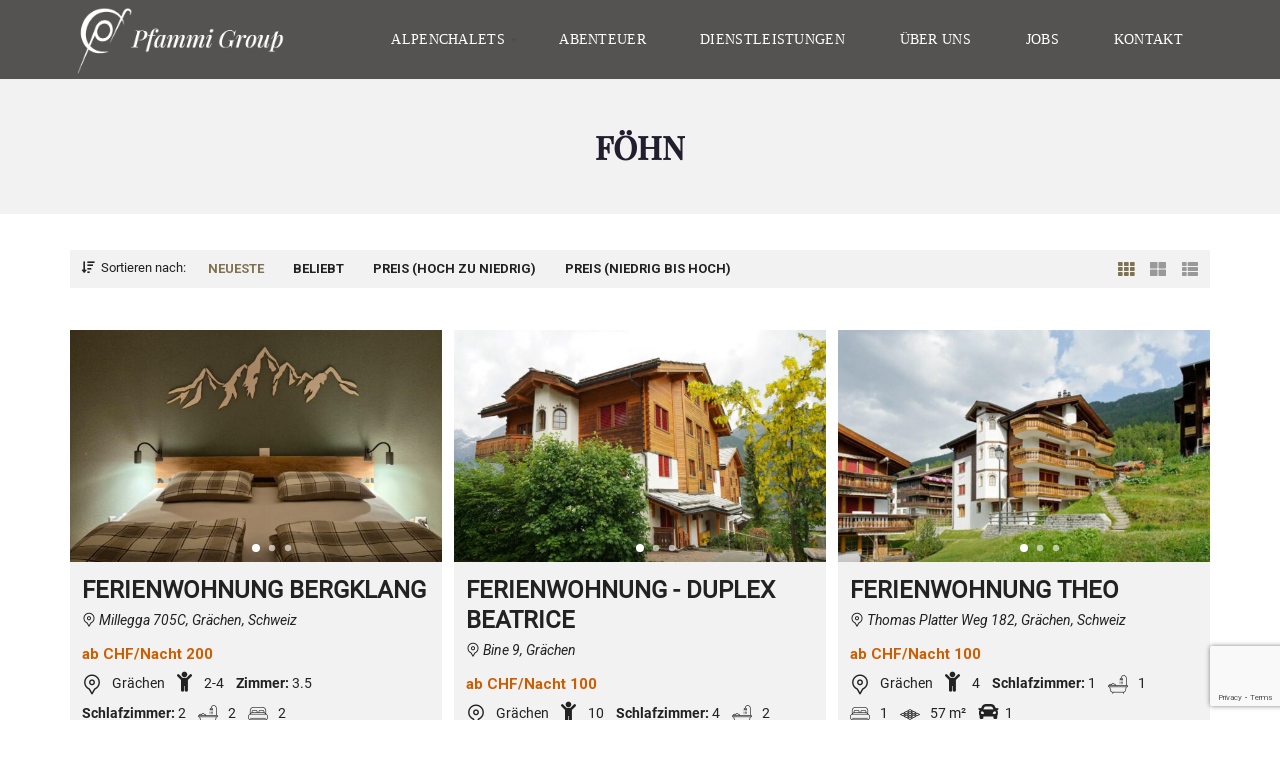

--- FILE ---
content_type: text/html; charset=UTF-8
request_url: https://alpenchalet-wallis.com/eigenschaften/foehn/
body_size: 25114
content:
<!DOCTYPE html>
<html lang="de">
<head>
    <meta charset="UTF-8">
    <meta name="viewport" content="width=device-width, initial-scale=1">
    <link rel="profile" href="http://gmpg.org/xfn/11">
    <link rel="pingback" href="https://alpenchalet-wallis.com/xmlrpc.php">

    <script>
        window.mapLoaded = function() {
        }
    </script>
    <meta name='robots' content='index, follow, max-image-preview:large, max-snippet:-1, max-video-preview:-1' />

	<!-- This site is optimized with the Yoast SEO plugin v26.8 - https://yoast.com/product/yoast-seo-wordpress/ -->
	<title>Föhn Archive - alpenchalet-wallis</title>
	<link rel="canonical" href="https://alpenchalet-wallis.com/eigenschaften/foehn/" />
	<meta property="og:locale" content="de_DE" />
	<meta property="og:type" content="article" />
	<meta property="og:title" content="Föhn Archive - alpenchalet-wallis" />
	<meta property="og:url" content="https://alpenchalet-wallis.com/eigenschaften/foehn/" />
	<meta property="og:site_name" content="alpenchalet-wallis" />
	<meta name="twitter:card" content="summary_large_image" />
	<script type="application/ld+json" class="yoast-schema-graph">{"@context":"https://schema.org","@graph":[{"@type":"CollectionPage","@id":"https://alpenchalet-wallis.com/eigenschaften/foehn/","url":"https://alpenchalet-wallis.com/eigenschaften/foehn/","name":"Föhn Archive - alpenchalet-wallis","isPartOf":{"@id":"https://alpenchalet-wallis.com/#website"},"primaryImageOfPage":{"@id":"https://alpenchalet-wallis.com/eigenschaften/foehn/#primaryimage"},"image":{"@id":"https://alpenchalet-wallis.com/eigenschaften/foehn/#primaryimage"},"thumbnailUrl":"https://alpenchalet-wallis.com/wp-content/uploads/2023/11/IMG_1629-scaled.jpeg","breadcrumb":{"@id":"https://alpenchalet-wallis.com/eigenschaften/foehn/#breadcrumb"},"inLanguage":"de"},{"@type":"ImageObject","inLanguage":"de","@id":"https://alpenchalet-wallis.com/eigenschaften/foehn/#primaryimage","url":"https://alpenchalet-wallis.com/wp-content/uploads/2023/11/IMG_1629-scaled.jpeg","contentUrl":"https://alpenchalet-wallis.com/wp-content/uploads/2023/11/IMG_1629-scaled.jpeg","width":810,"height":1080},{"@type":"BreadcrumbList","@id":"https://alpenchalet-wallis.com/eigenschaften/foehn/#breadcrumb","itemListElement":[{"@type":"ListItem","position":1,"name":"Home","item":"https://alpenchalet-wallis.com/"},{"@type":"ListItem","position":2,"name":"Föhn"}]},{"@type":"WebSite","@id":"https://alpenchalet-wallis.com/#website","url":"https://alpenchalet-wallis.com/","name":"alpenchalet-wallis","description":"Alpenchalets im Wallis","potentialAction":[{"@type":"SearchAction","target":{"@type":"EntryPoint","urlTemplate":"https://alpenchalet-wallis.com/?s={search_term_string}"},"query-input":{"@type":"PropertyValueSpecification","valueRequired":true,"valueName":"search_term_string"}}],"inLanguage":"de"}]}</script>
	<!-- / Yoast SEO plugin. -->


<link rel='dns-prefetch' href='//www.google.com' />
<link rel='dns-prefetch' href='//cdn.jsdelivr.net' />
<link rel='dns-prefetch' href='//fonts.googleapis.com' />
<link rel='preconnect' href='https://fonts.gstatic.com' crossorigin />
<link rel="alternate" type="application/rss+xml" title="alpenchalet-wallis &raquo; Feed" href="https://alpenchalet-wallis.com/feed/" />
<link rel="alternate" type="application/rss+xml" title="alpenchalet-wallis &raquo; Kommentar-Feed" href="https://alpenchalet-wallis.com/comments/feed/" />
<link rel="alternate" type="application/rss+xml" title="alpenchalet-wallis &raquo; Zusätzliche Eigenschaften-Feed für Föhn" href="https://alpenchalet-wallis.com/eigenschaften/foehn/feed/" />
<style id='wp-img-auto-sizes-contain-inline-css' type='text/css'>
img:is([sizes=auto i],[sizes^="auto," i]){contain-intrinsic-size:3000px 1500px}
/*# sourceURL=wp-img-auto-sizes-contain-inline-css */
</style>
<link rel='stylesheet' id='mdp-lottier-wpbakery-css' href='https://alpenchalet-wallis.com/wp-content/plugins/lottier-wpbakery/css/lottier-wpbakery.min.css?ver=1.1.7' type='text/css' media='all' />
<style id='wp-emoji-styles-inline-css' type='text/css'>

	img.wp-smiley, img.emoji {
		display: inline !important;
		border: none !important;
		box-shadow: none !important;
		height: 1em !important;
		width: 1em !important;
		margin: 0 0.07em !important;
		vertical-align: -0.1em !important;
		background: none !important;
		padding: 0 !important;
	}
/*# sourceURL=wp-emoji-styles-inline-css */
</style>
<style id='wp-block-library-inline-css' type='text/css'>
:root{--wp-block-synced-color:#7a00df;--wp-block-synced-color--rgb:122,0,223;--wp-bound-block-color:var(--wp-block-synced-color);--wp-editor-canvas-background:#ddd;--wp-admin-theme-color:#007cba;--wp-admin-theme-color--rgb:0,124,186;--wp-admin-theme-color-darker-10:#006ba1;--wp-admin-theme-color-darker-10--rgb:0,107,160.5;--wp-admin-theme-color-darker-20:#005a87;--wp-admin-theme-color-darker-20--rgb:0,90,135;--wp-admin-border-width-focus:2px}@media (min-resolution:192dpi){:root{--wp-admin-border-width-focus:1.5px}}.wp-element-button{cursor:pointer}:root .has-very-light-gray-background-color{background-color:#eee}:root .has-very-dark-gray-background-color{background-color:#313131}:root .has-very-light-gray-color{color:#eee}:root .has-very-dark-gray-color{color:#313131}:root .has-vivid-green-cyan-to-vivid-cyan-blue-gradient-background{background:linear-gradient(135deg,#00d084,#0693e3)}:root .has-purple-crush-gradient-background{background:linear-gradient(135deg,#34e2e4,#4721fb 50%,#ab1dfe)}:root .has-hazy-dawn-gradient-background{background:linear-gradient(135deg,#faaca8,#dad0ec)}:root .has-subdued-olive-gradient-background{background:linear-gradient(135deg,#fafae1,#67a671)}:root .has-atomic-cream-gradient-background{background:linear-gradient(135deg,#fdd79a,#004a59)}:root .has-nightshade-gradient-background{background:linear-gradient(135deg,#330968,#31cdcf)}:root .has-midnight-gradient-background{background:linear-gradient(135deg,#020381,#2874fc)}:root{--wp--preset--font-size--normal:16px;--wp--preset--font-size--huge:42px}.has-regular-font-size{font-size:1em}.has-larger-font-size{font-size:2.625em}.has-normal-font-size{font-size:var(--wp--preset--font-size--normal)}.has-huge-font-size{font-size:var(--wp--preset--font-size--huge)}.has-text-align-center{text-align:center}.has-text-align-left{text-align:left}.has-text-align-right{text-align:right}.has-fit-text{white-space:nowrap!important}#end-resizable-editor-section{display:none}.aligncenter{clear:both}.items-justified-left{justify-content:flex-start}.items-justified-center{justify-content:center}.items-justified-right{justify-content:flex-end}.items-justified-space-between{justify-content:space-between}.screen-reader-text{border:0;clip-path:inset(50%);height:1px;margin:-1px;overflow:hidden;padding:0;position:absolute;width:1px;word-wrap:normal!important}.screen-reader-text:focus{background-color:#ddd;clip-path:none;color:#444;display:block;font-size:1em;height:auto;left:5px;line-height:normal;padding:15px 23px 14px;text-decoration:none;top:5px;width:auto;z-index:100000}html :where(.has-border-color){border-style:solid}html :where([style*=border-top-color]){border-top-style:solid}html :where([style*=border-right-color]){border-right-style:solid}html :where([style*=border-bottom-color]){border-bottom-style:solid}html :where([style*=border-left-color]){border-left-style:solid}html :where([style*=border-width]){border-style:solid}html :where([style*=border-top-width]){border-top-style:solid}html :where([style*=border-right-width]){border-right-style:solid}html :where([style*=border-bottom-width]){border-bottom-style:solid}html :where([style*=border-left-width]){border-left-style:solid}html :where(img[class*=wp-image-]){height:auto;max-width:100%}:where(figure){margin:0 0 1em}html :where(.is-position-sticky){--wp-admin--admin-bar--position-offset:var(--wp-admin--admin-bar--height,0px)}@media screen and (max-width:600px){html :where(.is-position-sticky){--wp-admin--admin-bar--position-offset:0px}}

/*# sourceURL=wp-block-library-inline-css */
</style><style id='wp-block-image-inline-css' type='text/css'>
.wp-block-image>a,.wp-block-image>figure>a{display:inline-block}.wp-block-image img{box-sizing:border-box;height:auto;max-width:100%;vertical-align:bottom}@media not (prefers-reduced-motion){.wp-block-image img.hide{visibility:hidden}.wp-block-image img.show{animation:show-content-image .4s}}.wp-block-image[style*=border-radius] img,.wp-block-image[style*=border-radius]>a{border-radius:inherit}.wp-block-image.has-custom-border img{box-sizing:border-box}.wp-block-image.aligncenter{text-align:center}.wp-block-image.alignfull>a,.wp-block-image.alignwide>a{width:100%}.wp-block-image.alignfull img,.wp-block-image.alignwide img{height:auto;width:100%}.wp-block-image .aligncenter,.wp-block-image .alignleft,.wp-block-image .alignright,.wp-block-image.aligncenter,.wp-block-image.alignleft,.wp-block-image.alignright{display:table}.wp-block-image .aligncenter>figcaption,.wp-block-image .alignleft>figcaption,.wp-block-image .alignright>figcaption,.wp-block-image.aligncenter>figcaption,.wp-block-image.alignleft>figcaption,.wp-block-image.alignright>figcaption{caption-side:bottom;display:table-caption}.wp-block-image .alignleft{float:left;margin:.5em 1em .5em 0}.wp-block-image .alignright{float:right;margin:.5em 0 .5em 1em}.wp-block-image .aligncenter{margin-left:auto;margin-right:auto}.wp-block-image :where(figcaption){margin-bottom:1em;margin-top:.5em}.wp-block-image.is-style-circle-mask img{border-radius:9999px}@supports ((-webkit-mask-image:none) or (mask-image:none)) or (-webkit-mask-image:none){.wp-block-image.is-style-circle-mask img{border-radius:0;-webkit-mask-image:url('data:image/svg+xml;utf8,<svg viewBox="0 0 100 100" xmlns="http://www.w3.org/2000/svg"><circle cx="50" cy="50" r="50"/></svg>');mask-image:url('data:image/svg+xml;utf8,<svg viewBox="0 0 100 100" xmlns="http://www.w3.org/2000/svg"><circle cx="50" cy="50" r="50"/></svg>');mask-mode:alpha;-webkit-mask-position:center;mask-position:center;-webkit-mask-repeat:no-repeat;mask-repeat:no-repeat;-webkit-mask-size:contain;mask-size:contain}}:root :where(.wp-block-image.is-style-rounded img,.wp-block-image .is-style-rounded img){border-radius:9999px}.wp-block-image figure{margin:0}.wp-lightbox-container{display:flex;flex-direction:column;position:relative}.wp-lightbox-container img{cursor:zoom-in}.wp-lightbox-container img:hover+button{opacity:1}.wp-lightbox-container button{align-items:center;backdrop-filter:blur(16px) saturate(180%);background-color:#5a5a5a40;border:none;border-radius:4px;cursor:zoom-in;display:flex;height:20px;justify-content:center;opacity:0;padding:0;position:absolute;right:16px;text-align:center;top:16px;width:20px;z-index:100}@media not (prefers-reduced-motion){.wp-lightbox-container button{transition:opacity .2s ease}}.wp-lightbox-container button:focus-visible{outline:3px auto #5a5a5a40;outline:3px auto -webkit-focus-ring-color;outline-offset:3px}.wp-lightbox-container button:hover{cursor:pointer;opacity:1}.wp-lightbox-container button:focus{opacity:1}.wp-lightbox-container button:focus,.wp-lightbox-container button:hover,.wp-lightbox-container button:not(:hover):not(:active):not(.has-background){background-color:#5a5a5a40;border:none}.wp-lightbox-overlay{box-sizing:border-box;cursor:zoom-out;height:100vh;left:0;overflow:hidden;position:fixed;top:0;visibility:hidden;width:100%;z-index:100000}.wp-lightbox-overlay .close-button{align-items:center;cursor:pointer;display:flex;justify-content:center;min-height:40px;min-width:40px;padding:0;position:absolute;right:calc(env(safe-area-inset-right) + 16px);top:calc(env(safe-area-inset-top) + 16px);z-index:5000000}.wp-lightbox-overlay .close-button:focus,.wp-lightbox-overlay .close-button:hover,.wp-lightbox-overlay .close-button:not(:hover):not(:active):not(.has-background){background:none;border:none}.wp-lightbox-overlay .lightbox-image-container{height:var(--wp--lightbox-container-height);left:50%;overflow:hidden;position:absolute;top:50%;transform:translate(-50%,-50%);transform-origin:top left;width:var(--wp--lightbox-container-width);z-index:9999999999}.wp-lightbox-overlay .wp-block-image{align-items:center;box-sizing:border-box;display:flex;height:100%;justify-content:center;margin:0;position:relative;transform-origin:0 0;width:100%;z-index:3000000}.wp-lightbox-overlay .wp-block-image img{height:var(--wp--lightbox-image-height);min-height:var(--wp--lightbox-image-height);min-width:var(--wp--lightbox-image-width);width:var(--wp--lightbox-image-width)}.wp-lightbox-overlay .wp-block-image figcaption{display:none}.wp-lightbox-overlay button{background:none;border:none}.wp-lightbox-overlay .scrim{background-color:#fff;height:100%;opacity:.9;position:absolute;width:100%;z-index:2000000}.wp-lightbox-overlay.active{visibility:visible}@media not (prefers-reduced-motion){.wp-lightbox-overlay.active{animation:turn-on-visibility .25s both}.wp-lightbox-overlay.active img{animation:turn-on-visibility .35s both}.wp-lightbox-overlay.show-closing-animation:not(.active){animation:turn-off-visibility .35s both}.wp-lightbox-overlay.show-closing-animation:not(.active) img{animation:turn-off-visibility .25s both}.wp-lightbox-overlay.zoom.active{animation:none;opacity:1;visibility:visible}.wp-lightbox-overlay.zoom.active .lightbox-image-container{animation:lightbox-zoom-in .4s}.wp-lightbox-overlay.zoom.active .lightbox-image-container img{animation:none}.wp-lightbox-overlay.zoom.active .scrim{animation:turn-on-visibility .4s forwards}.wp-lightbox-overlay.zoom.show-closing-animation:not(.active){animation:none}.wp-lightbox-overlay.zoom.show-closing-animation:not(.active) .lightbox-image-container{animation:lightbox-zoom-out .4s}.wp-lightbox-overlay.zoom.show-closing-animation:not(.active) .lightbox-image-container img{animation:none}.wp-lightbox-overlay.zoom.show-closing-animation:not(.active) .scrim{animation:turn-off-visibility .4s forwards}}@keyframes show-content-image{0%{visibility:hidden}99%{visibility:hidden}to{visibility:visible}}@keyframes turn-on-visibility{0%{opacity:0}to{opacity:1}}@keyframes turn-off-visibility{0%{opacity:1;visibility:visible}99%{opacity:0;visibility:visible}to{opacity:0;visibility:hidden}}@keyframes lightbox-zoom-in{0%{transform:translate(calc((-100vw + var(--wp--lightbox-scrollbar-width))/2 + var(--wp--lightbox-initial-left-position)),calc(-50vh + var(--wp--lightbox-initial-top-position))) scale(var(--wp--lightbox-scale))}to{transform:translate(-50%,-50%) scale(1)}}@keyframes lightbox-zoom-out{0%{transform:translate(-50%,-50%) scale(1);visibility:visible}99%{visibility:visible}to{transform:translate(calc((-100vw + var(--wp--lightbox-scrollbar-width))/2 + var(--wp--lightbox-initial-left-position)),calc(-50vh + var(--wp--lightbox-initial-top-position))) scale(var(--wp--lightbox-scale));visibility:hidden}}
/*# sourceURL=https://alpenchalet-wallis.com/wp-includes/blocks/image/style.min.css */
</style>
<style id='wp-block-image-theme-inline-css' type='text/css'>
:root :where(.wp-block-image figcaption){color:#555;font-size:13px;text-align:center}.is-dark-theme :root :where(.wp-block-image figcaption){color:#ffffffa6}.wp-block-image{margin:0 0 1em}
/*# sourceURL=https://alpenchalet-wallis.com/wp-includes/blocks/image/theme.min.css */
</style>
<style id='global-styles-inline-css' type='text/css'>
:root{--wp--preset--aspect-ratio--square: 1;--wp--preset--aspect-ratio--4-3: 4/3;--wp--preset--aspect-ratio--3-4: 3/4;--wp--preset--aspect-ratio--3-2: 3/2;--wp--preset--aspect-ratio--2-3: 2/3;--wp--preset--aspect-ratio--16-9: 16/9;--wp--preset--aspect-ratio--9-16: 9/16;--wp--preset--color--black: #000000;--wp--preset--color--cyan-bluish-gray: #abb8c3;--wp--preset--color--white: #ffffff;--wp--preset--color--pale-pink: #f78da7;--wp--preset--color--vivid-red: #cf2e2e;--wp--preset--color--luminous-vivid-orange: #ff6900;--wp--preset--color--luminous-vivid-amber: #fcb900;--wp--preset--color--light-green-cyan: #7bdcb5;--wp--preset--color--vivid-green-cyan: #00d084;--wp--preset--color--pale-cyan-blue: #8ed1fc;--wp--preset--color--vivid-cyan-blue: #0693e3;--wp--preset--color--vivid-purple: #9b51e0;--wp--preset--gradient--vivid-cyan-blue-to-vivid-purple: linear-gradient(135deg,rgb(6,147,227) 0%,rgb(155,81,224) 100%);--wp--preset--gradient--light-green-cyan-to-vivid-green-cyan: linear-gradient(135deg,rgb(122,220,180) 0%,rgb(0,208,130) 100%);--wp--preset--gradient--luminous-vivid-amber-to-luminous-vivid-orange: linear-gradient(135deg,rgb(252,185,0) 0%,rgb(255,105,0) 100%);--wp--preset--gradient--luminous-vivid-orange-to-vivid-red: linear-gradient(135deg,rgb(255,105,0) 0%,rgb(207,46,46) 100%);--wp--preset--gradient--very-light-gray-to-cyan-bluish-gray: linear-gradient(135deg,rgb(238,238,238) 0%,rgb(169,184,195) 100%);--wp--preset--gradient--cool-to-warm-spectrum: linear-gradient(135deg,rgb(74,234,220) 0%,rgb(151,120,209) 20%,rgb(207,42,186) 40%,rgb(238,44,130) 60%,rgb(251,105,98) 80%,rgb(254,248,76) 100%);--wp--preset--gradient--blush-light-purple: linear-gradient(135deg,rgb(255,206,236) 0%,rgb(152,150,240) 100%);--wp--preset--gradient--blush-bordeaux: linear-gradient(135deg,rgb(254,205,165) 0%,rgb(254,45,45) 50%,rgb(107,0,62) 100%);--wp--preset--gradient--luminous-dusk: linear-gradient(135deg,rgb(255,203,112) 0%,rgb(199,81,192) 50%,rgb(65,88,208) 100%);--wp--preset--gradient--pale-ocean: linear-gradient(135deg,rgb(255,245,203) 0%,rgb(182,227,212) 50%,rgb(51,167,181) 100%);--wp--preset--gradient--electric-grass: linear-gradient(135deg,rgb(202,248,128) 0%,rgb(113,206,126) 100%);--wp--preset--gradient--midnight: linear-gradient(135deg,rgb(2,3,129) 0%,rgb(40,116,252) 100%);--wp--preset--font-size--small: 13px;--wp--preset--font-size--medium: 20px;--wp--preset--font-size--large: 36px;--wp--preset--font-size--x-large: 42px;--wp--preset--spacing--20: 0.44rem;--wp--preset--spacing--30: 0.67rem;--wp--preset--spacing--40: 1rem;--wp--preset--spacing--50: 1.5rem;--wp--preset--spacing--60: 2.25rem;--wp--preset--spacing--70: 3.38rem;--wp--preset--spacing--80: 5.06rem;--wp--preset--shadow--natural: 6px 6px 9px rgba(0, 0, 0, 0.2);--wp--preset--shadow--deep: 12px 12px 50px rgba(0, 0, 0, 0.4);--wp--preset--shadow--sharp: 6px 6px 0px rgba(0, 0, 0, 0.2);--wp--preset--shadow--outlined: 6px 6px 0px -3px rgb(255, 255, 255), 6px 6px rgb(0, 0, 0);--wp--preset--shadow--crisp: 6px 6px 0px rgb(0, 0, 0);}:where(.is-layout-flex){gap: 0.5em;}:where(.is-layout-grid){gap: 0.5em;}body .is-layout-flex{display: flex;}.is-layout-flex{flex-wrap: wrap;align-items: center;}.is-layout-flex > :is(*, div){margin: 0;}body .is-layout-grid{display: grid;}.is-layout-grid > :is(*, div){margin: 0;}:where(.wp-block-columns.is-layout-flex){gap: 2em;}:where(.wp-block-columns.is-layout-grid){gap: 2em;}:where(.wp-block-post-template.is-layout-flex){gap: 1.25em;}:where(.wp-block-post-template.is-layout-grid){gap: 1.25em;}.has-black-color{color: var(--wp--preset--color--black) !important;}.has-cyan-bluish-gray-color{color: var(--wp--preset--color--cyan-bluish-gray) !important;}.has-white-color{color: var(--wp--preset--color--white) !important;}.has-pale-pink-color{color: var(--wp--preset--color--pale-pink) !important;}.has-vivid-red-color{color: var(--wp--preset--color--vivid-red) !important;}.has-luminous-vivid-orange-color{color: var(--wp--preset--color--luminous-vivid-orange) !important;}.has-luminous-vivid-amber-color{color: var(--wp--preset--color--luminous-vivid-amber) !important;}.has-light-green-cyan-color{color: var(--wp--preset--color--light-green-cyan) !important;}.has-vivid-green-cyan-color{color: var(--wp--preset--color--vivid-green-cyan) !important;}.has-pale-cyan-blue-color{color: var(--wp--preset--color--pale-cyan-blue) !important;}.has-vivid-cyan-blue-color{color: var(--wp--preset--color--vivid-cyan-blue) !important;}.has-vivid-purple-color{color: var(--wp--preset--color--vivid-purple) !important;}.has-black-background-color{background-color: var(--wp--preset--color--black) !important;}.has-cyan-bluish-gray-background-color{background-color: var(--wp--preset--color--cyan-bluish-gray) !important;}.has-white-background-color{background-color: var(--wp--preset--color--white) !important;}.has-pale-pink-background-color{background-color: var(--wp--preset--color--pale-pink) !important;}.has-vivid-red-background-color{background-color: var(--wp--preset--color--vivid-red) !important;}.has-luminous-vivid-orange-background-color{background-color: var(--wp--preset--color--luminous-vivid-orange) !important;}.has-luminous-vivid-amber-background-color{background-color: var(--wp--preset--color--luminous-vivid-amber) !important;}.has-light-green-cyan-background-color{background-color: var(--wp--preset--color--light-green-cyan) !important;}.has-vivid-green-cyan-background-color{background-color: var(--wp--preset--color--vivid-green-cyan) !important;}.has-pale-cyan-blue-background-color{background-color: var(--wp--preset--color--pale-cyan-blue) !important;}.has-vivid-cyan-blue-background-color{background-color: var(--wp--preset--color--vivid-cyan-blue) !important;}.has-vivid-purple-background-color{background-color: var(--wp--preset--color--vivid-purple) !important;}.has-black-border-color{border-color: var(--wp--preset--color--black) !important;}.has-cyan-bluish-gray-border-color{border-color: var(--wp--preset--color--cyan-bluish-gray) !important;}.has-white-border-color{border-color: var(--wp--preset--color--white) !important;}.has-pale-pink-border-color{border-color: var(--wp--preset--color--pale-pink) !important;}.has-vivid-red-border-color{border-color: var(--wp--preset--color--vivid-red) !important;}.has-luminous-vivid-orange-border-color{border-color: var(--wp--preset--color--luminous-vivid-orange) !important;}.has-luminous-vivid-amber-border-color{border-color: var(--wp--preset--color--luminous-vivid-amber) !important;}.has-light-green-cyan-border-color{border-color: var(--wp--preset--color--light-green-cyan) !important;}.has-vivid-green-cyan-border-color{border-color: var(--wp--preset--color--vivid-green-cyan) !important;}.has-pale-cyan-blue-border-color{border-color: var(--wp--preset--color--pale-cyan-blue) !important;}.has-vivid-cyan-blue-border-color{border-color: var(--wp--preset--color--vivid-cyan-blue) !important;}.has-vivid-purple-border-color{border-color: var(--wp--preset--color--vivid-purple) !important;}.has-vivid-cyan-blue-to-vivid-purple-gradient-background{background: var(--wp--preset--gradient--vivid-cyan-blue-to-vivid-purple) !important;}.has-light-green-cyan-to-vivid-green-cyan-gradient-background{background: var(--wp--preset--gradient--light-green-cyan-to-vivid-green-cyan) !important;}.has-luminous-vivid-amber-to-luminous-vivid-orange-gradient-background{background: var(--wp--preset--gradient--luminous-vivid-amber-to-luminous-vivid-orange) !important;}.has-luminous-vivid-orange-to-vivid-red-gradient-background{background: var(--wp--preset--gradient--luminous-vivid-orange-to-vivid-red) !important;}.has-very-light-gray-to-cyan-bluish-gray-gradient-background{background: var(--wp--preset--gradient--very-light-gray-to-cyan-bluish-gray) !important;}.has-cool-to-warm-spectrum-gradient-background{background: var(--wp--preset--gradient--cool-to-warm-spectrum) !important;}.has-blush-light-purple-gradient-background{background: var(--wp--preset--gradient--blush-light-purple) !important;}.has-blush-bordeaux-gradient-background{background: var(--wp--preset--gradient--blush-bordeaux) !important;}.has-luminous-dusk-gradient-background{background: var(--wp--preset--gradient--luminous-dusk) !important;}.has-pale-ocean-gradient-background{background: var(--wp--preset--gradient--pale-ocean) !important;}.has-electric-grass-gradient-background{background: var(--wp--preset--gradient--electric-grass) !important;}.has-midnight-gradient-background{background: var(--wp--preset--gradient--midnight) !important;}.has-small-font-size{font-size: var(--wp--preset--font-size--small) !important;}.has-medium-font-size{font-size: var(--wp--preset--font-size--medium) !important;}.has-large-font-size{font-size: var(--wp--preset--font-size--large) !important;}.has-x-large-font-size{font-size: var(--wp--preset--font-size--x-large) !important;}
/*# sourceURL=global-styles-inline-css */
</style>

<style id='classic-theme-styles-inline-css' type='text/css'>
/*! This file is auto-generated */
.wp-block-button__link{color:#fff;background-color:#32373c;border-radius:9999px;box-shadow:none;text-decoration:none;padding:calc(.667em + 2px) calc(1.333em + 2px);font-size:1.125em}.wp-block-file__button{background:#32373c;color:#fff;text-decoration:none}
/*# sourceURL=/wp-includes/css/classic-themes.min.css */
</style>
<link rel='stylesheet' id='contact-form-7-css' href='https://alpenchalet-wallis.com/wp-content/plugins/contact-form-7/includes/css/styles.css?ver=6.1.4' type='text/css' media='all' />
<link rel='stylesheet' id='bodhi-svgs-attachment-css' href='https://alpenchalet-wallis.com/wp-content/plugins/svg-support/css/svgs-attachment.css' type='text/css' media='all' />
<link rel='stylesheet' id='uaf_client_css-css' href='https://alpenchalet-wallis.com/wp-content/uploads/useanyfont/uaf.css?ver=1769334919' type='text/css' media='all' />
<link rel='stylesheet' id='wp-airbnb-review-slider-public_template1-css' href='https://alpenchalet-wallis.com/wp-content/plugins/wp-airbnb-review-slider/public/css/wprev-public_template1.css?ver=4.4' type='text/css' media='all' />
<link rel='stylesheet' id='wpairbnb_w3-css' href='https://alpenchalet-wallis.com/wp-content/plugins/wp-airbnb-review-slider/public/css/wpairbnb_w3.css?ver=4.4' type='text/css' media='all' />
<link rel='stylesheet' id='unslider-css' href='https://alpenchalet-wallis.com/wp-content/plugins/wp-airbnb-review-slider/public/css/wprs_unslider.css?ver=4.4' type='text/css' media='all' />
<link rel='stylesheet' id='unslider-dots-css' href='https://alpenchalet-wallis.com/wp-content/plugins/wp-airbnb-review-slider/public/css/wprs_unslider-dots.css?ver=4.4' type='text/css' media='all' />
<link rel='stylesheet' id='wpbs-style-css' href='https://alpenchalet-wallis.com/wp-content/plugins/wp-booking-system-premium/assets/css/style-front-end.min.css?ver=5.12.5' type='text/css' media='all' />
<link rel='stylesheet' id='wpbs-style-form-css' href='https://alpenchalet-wallis.com/wp-content/plugins/wp-booking-system-premium/assets/css/style-front-end-form.min.css?ver=5.12.5' type='text/css' media='all' />
<link rel='stylesheet' id='wpbs-intl-tel-input-css' href='https://alpenchalet-wallis.com/wp-content/plugins/wp-booking-system-premium/assets/libs/intl-tel-input/css/intlTelInput.min.css?ver=5.12.5' type='text/css' media='all' />
<link rel='stylesheet' id='wpbs-s-style-css' href='https://alpenchalet-wallis.com/wp-content/plugins/wp-booking-system-premium-search/assets/css/style-front-end.min.css?ver=2.1.10' type='text/css' media='all' />
<link rel='stylesheet' id='wpbs-stripe-front-end-style-css' href='https://alpenchalet-wallis.com/wp-content/plugins/wp-booking-system-premium-stripe/assets/css/style-front-end.min.css?ver=1.0.28' type='text/css' media='all' />
<link rel='stylesheet' id='myhome-style-css' href='https://alpenchalet-wallis.com/wp-content/themes/myhome/myhome-legacy/style.min.css?ver=3.1.76' type='text/css' media='all' />
<style id='myhome-style-inline-css' type='text/css'>
            @media (min-width:1023px) {
            #mega_main_menu li.default_dropdown>.mega_dropdown {
            width:225px !important;
            }
            }
			                :root { --primary: #807250; }
                .mh-active-input-primary input[type=text]:focus,
                .mh-active-input-primary input[type=text]:active,
                .mh-active-input-primary input[type=search]:focus,
                .mh-active-input-primary input[type=search]:active,
                .mh-active-input-primary input[type=email]:focus,
                .mh-active-input-primary input[type=email]:active,
                .mh-active-input-primary input[type=password]:focus,
                .mh-active-input-primary input[type=password]:active,
                .mh-active-input-primary textarea:focus,
                .mh-active-input-primary textarea:active,
                .mh-active-input-primary .mh-active-input input,
                .mh-active-input-primary .mh-active-input input,
                .myhome-body.mh-active-input-primary .mh-active-input .bootstrap-select.btn-group > .btn {
                background: rgba(128,114,80,0.05)!important;
                }

                html body .primary {
                background: rgba(128,114,80)!important;
                }


                html body .mh-fixed-menu--active #mega_main_menu.mh-primary #mh-submit-button a,
                html body .mh-fixed-menu--active #mega_main_menu.mh-primary #mh-submit-button a i {
                color:  rgba(128,114,80)!important;
                }

                .mh-app-wrapper .stepper__header .stepper__step--complete + .divider {
                background: rgba(128,114,80)!important;
                }

                html body .primary--text {
                color: rgba(128,114,80)!important;
                }

                html body .primary--text textarea,
                html body .primary--text input {
                caret-color: rgba(128,114,80)!important;
                }
				                    @media (min-width:1023px) {
                    html body #mega_main_menu.mh-primary .nav_logo img {
                    height: 80px!important;
                    }
                    }
				
            /* Menu */
			
			
            @media (min-width:1023px) {
            .mh-sticky-menu-placeholder--active {
            min-height: 80px;
            }
            }

			

			
			

			
			

			
			
			
			
            /* General */

			
			
			
			
			
			                .mdl-button.mdl-button--primary {
                background: rgba(84,83,81,1)!important;
                }
			
			
			
			
			
			
			
			
			
			
			
			
			
			

            /* Top Bar */
			
			
			
			
			
			
			
			
			
            /* Footer */
			
			
			
			
			
			
			
			
			
			
			
			
			
			
			
			
            /* Top Title */
			
			
			
            /* Breadcrumbs */
			
			
			
			
			
			
            /* Single Property Page */
			
			
			
			
			
			
			
			
			
			
			
			
			
			
            /* Property card */
			
			
			
			
			
			
			
			
			
			
			
			
            /* Search Form */
			
			
			
			
			
			
			
			
			
			
			
			
			
			
			
			
			
			
			
			
            /* Agent Carousel / List */
			
			
			
			
			
			

			
            /* Blog */

			
			
			
			
			
			
			
			
			
			
			
			
			
			
			
			
			
			
			
			
			
			
			

            /* Sidebar */
			
			
			
			

			

			
			
			
			
			
			
            /* Post Card */
			
			
			
			
			
			
			
            /* Map */
			
			
			
			
			
			
			
			
			
			
			
            /* Compare Bar */
			
			
			
			
			
			
			
			
			
			
            /* User panel */

			
			
			
			
			
			
			
			
			
			
			
						
			
			
			                @media (min-width: 1023px) {
                .logo_link {
                margin-right: 48px!important;
                }
                }
			
			                @media (min-width: 1023px) {
                html body #mega_main_menu.mh-primary > .menu_holder > .menu_inner > ul > li[class*="columns"] {
                margin-right: 10px!important;
                }
                }
			
			
/*# sourceURL=myhome-style-inline-css */
</style>
<link rel='stylesheet' id='child-style-css' href='https://alpenchalet-wallis.com/wp-content/themes/myhome-child/style.css?ver=3.1.76' type='text/css' media='all' />
<link rel='stylesheet' id='parent-style-css' href='https://alpenchalet-wallis.com/wp-content/themes/myhome/myhome-legacy/style.css?ver=6.9' type='text/css' media='all' />
<link rel='stylesheet' id='slick-css-css' href='https://cdn.jsdelivr.net/npm/slick-carousel@1.8.1/slick/slick.css?ver=6.9' type='text/css' media='all' />
<link rel='stylesheet' id='slick-theme-css-css' href='https://cdn.jsdelivr.net/npm/slick-carousel@1.8.1/slick/slick-theme.css?ver=6.9' type='text/css' media='all' />
<link rel='stylesheet' id='myhome-font-awesome-css' href='https://alpenchalet-wallis.com/wp-content/themes/myhome/myhome-legacy/assets/css/font-awesome.min.css?ver=3.1.76' type='text/css' media='all' />
<link rel='stylesheet' id='mmm_mega_main_menu-css' href='https://alpenchalet-wallis.com/wp-content/plugins/mega_main_menu/src/css/cache.skin.css?ver=1756207081' type='text/css' media='all' />
<link rel='stylesheet' id='bsf-Defaults-css' href='https://alpenchalet-wallis.com/wp-content/uploads/smile_fonts/Defaults/Defaults.css?ver=3.21.2' type='text/css' media='all' />
<link rel="preload" as="style" href="https://fonts.googleapis.com/css?family=Roboto:400italic,700%7CPlayfair%20Display:500,700&#038;subset=latin&#038;display=block&#038;ver=1756207088" /><link rel="stylesheet" href="https://fonts.googleapis.com/css?family=Roboto:400italic,700%7CPlayfair%20Display:500,700&#038;subset=latin&#038;display=block&#038;ver=1756207088" media="print" onload="this.media='all'"><noscript><link rel="stylesheet" href="https://fonts.googleapis.com/css?family=Roboto:400italic,700%7CPlayfair%20Display:500,700&#038;subset=latin&#038;display=block&#038;ver=1756207088" /></noscript><script type="text/javascript" src="https://alpenchalet-wallis.com/wp-content/plugins/svg-support/vendor/DOMPurify/DOMPurify.min.js?ver=2.5.8" id="bodhi-dompurify-library-js"></script>
<script type="text/javascript" src="https://alpenchalet-wallis.com/wp-includes/js/jquery/jquery.min.js?ver=3.7.1" id="jquery-core-js"></script>
<script type="text/javascript" src="https://alpenchalet-wallis.com/wp-includes/js/jquery/jquery-migrate.min.js?ver=3.4.1" id="jquery-migrate-js"></script>
<script type="text/javascript" src="//alpenchalet-wallis.com/wp-content/plugins/revslider/sr6/assets/js/rbtools.min.js?ver=6.7.29" async id="tp-tools-js"></script>
<script type="text/javascript" src="//alpenchalet-wallis.com/wp-content/plugins/revslider/sr6/assets/js/rs6.min.js?ver=6.7.34" async id="revmin-js"></script>
<script type="text/javascript" id="bodhi_svg_inline-js-extra">
/* <![CDATA[ */
var svgSettings = {"skipNested":""};
//# sourceURL=bodhi_svg_inline-js-extra
/* ]]> */
</script>
<script type="text/javascript" src="https://alpenchalet-wallis.com/wp-content/plugins/svg-support/js/min/svgs-inline-min.js" id="bodhi_svg_inline-js"></script>
<script type="text/javascript" id="bodhi_svg_inline-js-after">
/* <![CDATA[ */
cssTarget={"Bodhi":"img.style-svg","ForceInlineSVG":"style-svg"};ForceInlineSVGActive="false";frontSanitizationEnabled="on";
//# sourceURL=bodhi_svg_inline-js-after
/* ]]> */
</script>
<script type="text/javascript" src="https://alpenchalet-wallis.com/wp-content/plugins/wp-airbnb-review-slider/public/js/wprs-unslider-swipe.js?ver=4.4" id="wp-airbnb-review-slider_unslider-min-js"></script>
<script type="text/javascript" src="https://alpenchalet-wallis.com/wp-content/plugins/wp-airbnb-review-slider/public/js/wprev-public.js?ver=4.4" id="wp-airbnb-review-slider_plublic-js"></script>
<script type="text/javascript" src="//maps.googleapis.com/maps/api/js?key=AIzaSyC93l5TmGuT2XB08jkP3T3rjGbHV_6KIlA&amp;libraries=places&amp;callback=mapLoaded&amp;v=3.63" id="google-maps-api-js"></script>
<script type="text/javascript" src="https://alpenchalet-wallis.com/wp-content/themes/myhome/myhome-legacy/assets/js/myhome-map.min.js?ver=3.1.76" id="myhome-map-js"></script>
<script></script><link rel="https://api.w.org/" href="https://alpenchalet-wallis.com/wp-json/" /><link rel="alternate" title="JSON" type="application/json" href="https://alpenchalet-wallis.com/wp-json/wp/v2/eigenschaften/221" /><link rel="EditURI" type="application/rsd+xml" title="RSD" href="https://alpenchalet-wallis.com/xmlrpc.php?rsd" />
<meta name="generator" content="WordPress 6.9" />
<meta name="generator" content="Redux 4.5.10" /><style type="text/css"> .wpbs-container .wpbs-calendar-header { background-color:#807250; } .wpbs-container .wpbs-calendar-header .wpbs-calendar-header-navigation { color:#dad6d1; } .wpbs-container .wpbs-calendar-header .wpbs-calendar-header-navigation .wpbs-next, .wpbs-container .wpbs-calendar-header .wpbs-calendar-header-navigation .wpbs-prev { background-color:#dad6d1 !important; } .wpbs-container .wpbs-calendar-header .wpbs-calendar-header-navigation .wpbs-prev .wpbs-arrow { border-color:transparent #807250 transparent transparent; } .wpbs-container .wpbs-calendar-header .wpbs-calendar-header-navigation .wpbs-next .wpbs-arrow { border-color:transparent transparent transparent #807250; } .wpbs-container .wpbs-calendar-header .wpbs-select-container select { background-color:#dad6d1; } .wpbs-container .wpbs-calendar-header .wpbs-select-container select { border-color:#807250; } .wpbs-container .wpbs-calendars .wpbs-calendar, .wpbs-legend, .wpbs-yearly-calendar-row .wpbs-yearly-calendar-row-header { background-color:#dad6d1; } .wpbs-container .wpbs-calendars .wpbs-calendar table tr td .wpbs-date, .wpbs-container .wpbs-calendars .wpbs-calendar table td .wpbs-week-number, .wpbs-yearly-calendar-row-header-inner { border-radius:-1px; } .wpbs-main-wrapper .wpbs-form-container .wpbs-form-field input[type=email], .wpbs-main-wrapper .wpbs-form-container .wpbs-form-field input[type=file], .wpbs-main-wrapper .wpbs-form-container .wpbs-form-field .wpbs-file-upload-preview .wpbs-file-upload-name, .wpbs-main-wrapper .wpbs-payment-confirmation input[type="text"], .wpbs-main-wrapper .wpbs-form-container .wpbs-form-field input[type=number], .wpbs-main-wrapper .wpbs-form-container .wpbs-form-field input[type=text], .wpbs-main-wrapper .wpbs-form-container .wpbs-form-field textarea, .wpbs-main-wrapper .wpbs-form-container .wpbs-form-field select, .wpbs-payment-method-description  { color:#807250 !important; } .wpbs-form-field-signature .wpbs-signature-pad a.wpbs-clear-signature svg path  { fill:#807250; } .wpbs-main-wrapper .wpbs-form-container .wpbs-form-field.wpbs-form-field-dropdown .wpbs-form-field-input:after, .wpbs-main-wrapper .wpbs-form-container .wpbs-form-field.wpbs-form-field-inventory .wpbs-form-field-input:after, .wpbs-main-wrapper .wpbs-form-container .wpbs-form-field.wpbs-form-field-product_dropdown .wpbs-form-field-input:after { border-color:#807250; } .wpbs-main-wrapper .wpbs-form-container .wpbs-form-field input[type=email], .wpbs-main-wrapper .wpbs-form-container .wpbs-form-field input[type=file], .wpbs-main-wrapper .wpbs-form-container .wpbs-form-field .wpbs-file-upload-preview .wpbs-file-upload-name, .wpbs-main-wrapper .wpbs-payment-confirmation input[type="text"], .wpbs-main-wrapper .wpbs-form-container .wpbs-form-field:not(.wpbs-number-stylised-ui) input[type=number], .wpbs-main-wrapper .wpbs-form-container .wpbs-form-field input[type=text], .wpbs-main-wrapper .wpbs-form-container .wpbs-form-field textarea, .wpbs-main-wrapper .wpbs-form-container .wpbs-form-field select, .wpbs-form-field-signature .wpbs-signature-pad canvas { border-radius:9px !important; } .wpbs-main-wrapper .wpbs-form-container .wpbs-form-field button.wpbs-coupon-code-button { border-top-right-radius:9px !important; } .wpbs-main-wrapper .wpbs-form-container .wpbs-form-field button.wpbs-coupon-code-button { border-bottom-right-radius:9px !important; } .wpbs-main-wrapper .wpbs-form-container .wpbs-number-stylised-ui button.wpbs-number-increment-minus { border-top-left-radius:9px !important; } .wpbs-main-wrapper .wpbs-form-container .wpbs-number-stylised-ui button.wpbs-number-increment-minus { border-bottom-left-radius:9px !important; } .wpbs-main-wrapper .wpbs-form-container .wpbs-number-stylised-ui button.wpbs-number-increment-plus { border-top-right-radius:9px !important; } .wpbs-main-wrapper .wpbs-form-container .wpbs-number-stylised-ui button.wpbs-number-increment-plus { border-bottom-right-radius:9px !important; } .iti--separate-dial-code .iti__selected-flag { border-top-left-radius:9px !important; } .iti--separate-dial-code .iti__selected-flag { border-bottom-left-radius:9px !important; } .wpbs-main-wrapper .wpbs-form-container .wpbs-form-field-description small { color:#807250 !important; } .wpbs-main-wrapper .wpbs-form-container .wpbs-form-field button.wpbs-coupon-code-button, .wpbs-main-wrapper .wpbs-form-container .wpbs-form-field button[type="submit"], .wpbs-main-wrapper .wpbs-form-container .wpbs-form-field input[type="submit"], .wpbs-payment-confirmation-stripe-form #wpbs-stripe-card-button, .wpbs-payment-confirmation-square-form #wpbs-square-card-button, #wpbs-authorize-net-button-container #wpbs-authorize-net-submit, .wpbs-main-wrapper .wpbs-form-container .wpbs-form-field.wpbs-form-field-radio .wpbs-form-field-input label input:checked ~ span, .wpbs-main-wrapper .wpbs-form-container .wpbs-form-field.wpbs-form-field-payment_method .wpbs-form-field-input label input:checked ~ span, .wpbs-main-wrapper .wpbs-form-container .wpbs-form-field.wpbs-form-field-checkbox .wpbs-form-field-input label input:checked ~ span, .wpbs-main-wrapper .wpbs-form-container .wpbs-form-field.wpbs-form-field-consent .wpbs-form-field-input label input:checked ~ span, .wpbs-main-wrapper .wpbs-form-container .wpbs-form-field.wpbs-form-field-product_radio .wpbs-form-field-input label input:checked ~ span, .wpbs-main-wrapper .wpbs-form-container .wpbs-form-field.wpbs-form-field-product_checkbox .wpbs-form-field-input label input:checked ~ span, .wpbs_s-search-widget .wpbs_s-search-widget-form .wpbs_s-search-widget-field button.wpbs_s-search-widget-datepicker-submit, .wpbs_s-search-widget .wpbs_s-search-widget-form .wpbs_s-search-widget-field input[type="submit"], .wpbs_s-search-widget .wpbs_s-search-widget-results-wrap .wpbs_s-search-widget-result .wpbs_s-search-widget-result-button, .ui-datepicker.wpbs-datepicker td.ui-datepicker-current-day, .wpbs-payment-confirmation-redsys-form input[type="submit"] { background-color:#dad6d1 !important; } .wpbs-main-wrapper #wpbs-edit-order, .wpbs-main-wrapper .wpbs-form-container .wpbs-currency-toggle-wrapper a.wpbs-currency-toggle-button { color:#dad6d1 !important; } .wpbs-main-wrapper .wpbs-form-container .wpbs-currency-toggle-wrapper a.wpbs-currency-toggle-button:after { border-color:#dad6d1 !important; } .wpbs-main-wrapper .wpbs-form-container .wpbs-form-field button.wpbs-coupon-code-button:hover, .wpbs-main-wrapper .wpbs-form-container .wpbs-form-field button[type="submit"]:hover, .wpbs-main-wrapper .wpbs-form-container .wpbs-form-field input[type="submit"]:hover, .wpbs-payment-confirmation-stripe-form #wpbs-stripe-card-button:hover, .wpbs-payment-confirmation-square-form #wpbs-square-card-button:hover, #wpbs-authorize-net-button-container #wpbs-authorize-net-submit:hover, .wpbs-main-wrapper .wpbs-form-container .wpbs-currency-toggle-wrapper .wpbs-currency-toggle-list li a:hover, .wpbs_s-search-widget .wpbs_s-search-widget-form .wpbs_s-search-widget-field button.wpbs_s-search-widget-datepicker-submit:hover, .wpbs_s-search-widget .wpbs_s-search-widget-form .wpbs_s-search-widget-field input[type="submit"]:hover , .wpbs_s-search-widget .wpbs_s-search-widget-results-wrap .wpbs_s-search-widget-result .wpbs_s-search-widget-result-button:hover, .ui-datepicker.wpbs-datepicker td .ui-state-default.ui-state-hover, .wpbs-payment-confirmation-redsys-form input[type="submit"]:hover { background-color:#f7f7f7 !important; } .wpbs-main-wrapper #wpbs-edit-order:hover, .wpbs-main-wrapper .wpbs-form-container .wpbs-currency-toggle-wrapper a.wpbs-currency-toggle-button:hover, .wpbs-main-wrapper .wpbs-form-container .wpbs-currency-toggle-wrapper a.wpbs-currency-toggle-button.wpbs-currency-toggle-button-active, .wpbs-main-wrapper .wpbs-form-container .wpbs-currency-toggle-wrapper .wpbs-currency-toggle-list li a.wpbs-currency-toggle-selected { color:#f7f7f7 !important; } .wpbs-main-wrapper .wpbs-form-container .wpbs-currency-toggle-wrapper a.wpbs-currency-toggle-button:hover:after, .wpbs-main-wrapper .wpbs-form-container .wpbs-currency-toggle-wrapper a.wpbs-currency-toggle-button.wpbs-currency-toggle-button-active:after { border-color:#f7f7f7 !important; } .wpbs-main-wrapper .wpbs-form-container .wpbs-form-field button.wpbs-coupon-code-button:hover, .wpbs-main-wrapper .wpbs-form-container .wpbs-form-field button[type="submit"]:hover, .wpbs-main-wrapper .wpbs-form-container .wpbs-form-field input[type="submit"]:hover, .wpbs-payment-confirmation-stripe-form #wpbs-stripe-card-button:hover, .wpbs-payment-confirmation-square-form #wpbs-square-card-button:hover, #wpbs-authorize-net-button-container #wpbs-authorize-net-submit:hover, .wpbs-main-wrapper .wpbs-form-container .wpbs-currency-toggle-wrapper .wpbs-currency-toggle-list li a:hover, .wpbs-main-wrapper .wpbs-form-container .wpbs-currency-toggle-wrapper .wpbs-currency-toggle-list li a.wpbs-currency-toggle-selected:hover, .wpbs_s-search-widget .wpbs_s-search-widget-form .wpbs_s-search-widget-field button.wpbs_s-search-widget-datepicker-submit:hover, .wpbs_s-search-widget .wpbs_s-search-widget-form .wpbs_s-search-widget-field input[type="submit"]:hover , .wpbs_s-search-widget .wpbs_s-search-widget-results-wrap .wpbs_s-search-widget-result .wpbs_s-search-widget-result-button:hover, .ui-datepicker.wpbs-datepicker td .ui-state-default.ui-state-hover,.wpbs-payment-confirmation-redsys-form input[type="submit"]:hover { color:#807250 !important; } .wpbs-main-wrapper .wpbs-form-general-error, .wpbs-main-wrapper .wpbs-form-container .wpbs-form-field-error { color:#ce5d00 !important; } .wpbs-main-wrapper .wpbs-form-container .wpbs-form-field button[type="submit"], .wpbs-main-wrapper .wpbs-form-container .wpbs-form-field input[type="submit"], .wpbs-payment-confirmation-stripe-form #wpbs-stripe-card-button, .wpbs-payment-confirmation-square-form #wpbs-square-card-button, #wpbs-authorize-net-button-container #wpbs-authorize-net-submit { border-radius:8px !important; } .wpbs-main-wrapper .wpbs-payment-confirmation, .wpbs-main-wrapper .wpbs-form-container { max-width:1000px !important; } .wpbs-main-wrapper table.wpbs-pricing-table thead th, .wpbs-main-wrapper table.wpbs-pricing-table tr.wpbs-line-item-subtotal td, .wpbs-main-wrapper table.wpbs-pricing-table tr.wpbs-line-item-total td { background-color:#dad6d1!important; } .wpbs-main-wrapper table.wpbs-pricing-table td, .wpbs-main-wrapper table.wpbs-pricing-table th, .wpbs-main-wrapper table.wpbs-pricing-table td:first-child, .wpbs-main-wrapper table.wpbs-pricing-table th:first-child { border-color:#dad6d1!important; }</style><meta name="generator" content="Powered by WPBakery Page Builder - drag and drop page builder for WordPress."/>
<meta name="generator" content="Powered by Slider Revolution 6.7.34 - responsive, Mobile-Friendly Slider Plugin for WordPress with comfortable drag and drop interface." />
<link rel="icon" href="https://alpenchalet-wallis.com/wp-content/uploads/2023/10/cropped-Black-JPEG-32x32.jpg" sizes="32x32" />
<link rel="icon" href="https://alpenchalet-wallis.com/wp-content/uploads/2023/10/cropped-Black-JPEG-192x192.jpg" sizes="192x192" />
<link rel="apple-touch-icon" href="https://alpenchalet-wallis.com/wp-content/uploads/2023/10/cropped-Black-JPEG-180x180.jpg" />
<meta name="msapplication-TileImage" content="https://alpenchalet-wallis.com/wp-content/uploads/2023/10/cropped-Black-JPEG-270x270.jpg" />
<script>function setREVStartSize(e){
			//window.requestAnimationFrame(function() {
				window.RSIW = window.RSIW===undefined ? window.innerWidth : window.RSIW;
				window.RSIH = window.RSIH===undefined ? window.innerHeight : window.RSIH;
				try {
					var pw = document.getElementById(e.c).parentNode.offsetWidth,
						newh;
					pw = pw===0 || isNaN(pw) || (e.l=="fullwidth" || e.layout=="fullwidth") ? window.RSIW : pw;
					e.tabw = e.tabw===undefined ? 0 : parseInt(e.tabw);
					e.thumbw = e.thumbw===undefined ? 0 : parseInt(e.thumbw);
					e.tabh = e.tabh===undefined ? 0 : parseInt(e.tabh);
					e.thumbh = e.thumbh===undefined ? 0 : parseInt(e.thumbh);
					e.tabhide = e.tabhide===undefined ? 0 : parseInt(e.tabhide);
					e.thumbhide = e.thumbhide===undefined ? 0 : parseInt(e.thumbhide);
					e.mh = e.mh===undefined || e.mh=="" || e.mh==="auto" ? 0 : parseInt(e.mh,0);
					if(e.layout==="fullscreen" || e.l==="fullscreen")
						newh = Math.max(e.mh,window.RSIH);
					else{
						e.gw = Array.isArray(e.gw) ? e.gw : [e.gw];
						for (var i in e.rl) if (e.gw[i]===undefined || e.gw[i]===0) e.gw[i] = e.gw[i-1];
						e.gh = e.el===undefined || e.el==="" || (Array.isArray(e.el) && e.el.length==0)? e.gh : e.el;
						e.gh = Array.isArray(e.gh) ? e.gh : [e.gh];
						for (var i in e.rl) if (e.gh[i]===undefined || e.gh[i]===0) e.gh[i] = e.gh[i-1];
											
						var nl = new Array(e.rl.length),
							ix = 0,
							sl;
						e.tabw = e.tabhide>=pw ? 0 : e.tabw;
						e.thumbw = e.thumbhide>=pw ? 0 : e.thumbw;
						e.tabh = e.tabhide>=pw ? 0 : e.tabh;
						e.thumbh = e.thumbhide>=pw ? 0 : e.thumbh;
						for (var i in e.rl) nl[i] = e.rl[i]<window.RSIW ? 0 : e.rl[i];
						sl = nl[0];
						for (var i in nl) if (sl>nl[i] && nl[i]>0) { sl = nl[i]; ix=i;}
						var m = pw>(e.gw[ix]+e.tabw+e.thumbw) ? 1 : (pw-(e.tabw+e.thumbw)) / (e.gw[ix]);
						newh =  (e.gh[ix] * m) + (e.tabh + e.thumbh);
					}
					var el = document.getElementById(e.c);
					if (el!==null && el) el.style.height = newh+"px";
					el = document.getElementById(e.c+"_wrapper");
					if (el!==null && el) {
						el.style.height = newh+"px";
						el.style.display = "block";
					}
				} catch(e){
					console.log("Failure at Presize of Slider:" + e)
				}
			//});
		  };</script>
		<style type="text/css" id="wp-custom-css">
			

@media (min-width:1023px) {
#mega_main_menu li.default_dropdown>.mega_dropdown {
width:242px !important;
}
}
.mh-post-grid__thumbnail .mh-thumbnail__inner img {
	max-width:100%;
}


/* remove filter option in IMMOBILIENANGEBOTE */
.mh-search-classic .mh-layout__sidebar-left {
    display: none!important;
}
.mh-search-classic .mh-layout__content-right {
    width: 100%!important;
    max-width: 100%!important;
	padding:0!important;
}


/* remove agent information in single IMMOBILIE */
.mh-estate__agent {
	display: none!important;
}


/* intend the "buliding type" filter when on desktop screen */
@media (min-width: 1200px)
.mh-breadcrumbs {
    padding: 6px 0 6px 35px;
}


/* align location map to the right */
@media (min-width: 1200px){
	div.vc_row.wpb_row.vc_row-fluid.vc_custom_1494337711020.vc_row-o-equal-height.vc_row-flex {
		padding-right: 61.5px!important;
	}
}


/* hide OK button from cookie notification */
span#cn-notice-buttons.cn-buttons-container {
  display: none!important;
}
span#cn-notice-text.cn-text-container {
	text-align: left!important;
}
span#cn-notice-text.cn-text-container a {
	color: #1a2d9d;
}


/* shadow arround boxes */
/* startseite unten */
div.vc_column-inner.vc_custom_1605035167738 {
	box-shadow: 0 4px 8px 0 rgba(0, 0, 0, 0.2), 0 6px 20px 0 rgba(0, 0, 0, 0.19);
	}
div.vc_column-inner.vc_custom_1605035178464 {
	box-shadow: 0 4px 8px 0 rgba(0, 0, 0, 0.2), 0 6px 20px 0 rgba(0, 0, 0, 0.19);
	}
div.vc_column-inner.vc_custom_1605035200435 {
  box-shadow: 0 4px 8px 0 rgba(0, 0, 0, 0.2), 0 6px 20px 0 rgba(0, 0, 0, 0.19);
	}
.last-dl-box {
  box-shadow: 0 4px 8px 0 rgba(0, 0, 0, 0.2), 0 6px 20px 0 rgba(0, 0, 0, 0.19);
}


/* change size of h2*/
/* mobile */
@media (max-width: 768px) {
	h2 {
	font-size: 26px;
	}
	h2.mh-heading.mh-heading--bottom-separator.vc_custom_1605599256047	{
			font-size: 25px;
	}
	h2.mh-heading.mh-heading--bottom-separator.vc_custom_1605600389464	{
			font-size: 25px;
	}
		h2.mh-heading.mh-heading--bottom-separator.vc_custom_1605601276967	{
			font-size: 25px;
	}
}
/* iPad */
@media (min-width: 1024px) {
	h2 {
	font-size: 27px;
	}
	h2.mh-heading.mh-heading--bottom-separator.vc_custom_1605599256047	{
			font-size: 26px;
	}
	h2.mh-heading.mh-heading--bottom-separator.vc_custom_1605600389464	{
			font-size: 26px;
	}
		h2.mh-heading.mh-heading--bottom-separator.vc_custom_1605601276967	{
			font-size: 26px;
	}
	#mobile-slider-br {
		display: none;
	}
}
/* desktop */
@media (min-width: 1200px) {
	h2 {
	font-size: 27px;
	}
	h2.mh-heading.mh-heading--bottom-separator.vc_custom_1605599256047	{
			font-size: 26px;
	}
	h2.mh-heading.mh-heading--bottom-separator.vc_custom_1605600389464	{
			font-size: 26px;
	}
		h2.mh-heading.mh-heading--bottom-separator.vc_custom_1605601276967	{
			font-size: 26px;
	}
}

/* über uns - show agents 50/50% 
.mh-agent-list {
    max-width: 800px!important;
    margin: 0 auto!important;
}

@media (min-width: 767px) {
.mh-agent-list__element {
    width: 50%!important;
}
}
*/

/* agent full width on mobile */
@media screen and (max-width:900px) {
	.mh-agent-list__element {
		min-width: 100%;
	}
}

/* menu tablet - prevent displaying on two lines */
@media (min-width: 1024px) and (max-width:1100px) {
.logo_link {
    padding-right: 4px!important;
    margin-right: 4px!important;
}

html body #mega_main_menu.mh-primary > .menu_holder > .menu_inner > ul > li[class*="columns"] {
    margin-right: 4px!important;
}
#mega_main_menu > .menu_holder > .menu_inner > ul > li > .item_link {
    padding-left: 4px!important;
}
html body #mega_main_menu.mh-primary > .menu_holder > .menu_inner > ul > li {
    margin-right: 4px!important;
    margin-left: 4px!important;
}
}

/* change picture ratio to portrait */
.mh-agent__thumbnail {
    padding-bottom: 127%!important;
}

/* change filter width in immobilienangebote */
div.selectize-input.items.full.has-options.has-items {
	min-width: 168%!important;
}

/* uppercase listing */
.mh-estate-horizontal__heading,
.mh-estate-vertical__heading {
    text-transform: uppercase!important;
}

/* change font in single property page*/
div.mh-estate__details__price__single {
	font-family: Abel!important;
} 


/* Support 02 Dec 2020 - hide price on sold cards*/
.mh-attribute-angebot__verkauft .mh-estate-vertical__primary,
.mh-attribute-angebot__verkauft .mh-estate-horizontal__primary {
display:none!important;
}

/* Footer background to full width */
footer.mh-footer-top.mh-background-cover.mh-background-fixed.mh-footer-top--dark.lazyloaded {
	background-size: auto!important;
	background-position-y: bottom!important;
}


/* footer bg-image none for not desktop media 
@media (max-width: 1200px){
	footer.mh-footer-top.mh-background-cover.mh-background-fixed.mh-footer-top--dark.lazyloaded {
		background-image: none!important;
		background-color: black!important;
	}
}
*/


/* footer title design */
div.mh-footer__text {
	font-size: 25px;
	font-weight: bold;
}


/* place footer widget text to bottom of the screen */
@media (min-width: 1200px) {
	div.mh-footer-bottom.mh-footer-bottom--transparent{
		margin-top: 140px!important;
	}
	div, address.mh-footer__contact{
		font-size: 15px;
	}
}


/* footer - float follow us section to right */
@media (min-width: 1200px) {
	div.mh-footer__row__column.mh-footer__row__column--1of2.widget.widget-mh-social-icons{
		text-align: right;
	}
	h3.mh-footer__heading {
		margin-right: 12px;
		font-size: 25px;
	}
}

/* reCAPTCHA not to cover link to primo */
@media screen and (max-width: 1366px) {
	div.mh-footer-bottom > div {
		padding-right: 75px;
	}
}



/* # ******************************* */
/* Header */
#mega_main_menu.mh-primary > .menu_holder > .mmm_fullwidth_container {
	background: #545351;
}

#mega_main_menu li span {
	color: #fff!important;
	font-family: 'playfair-italic' !important;
}

#mega_main_menu_ul li span {
	color: #fff!important;
		font-family: 'playfair-italic' !important;
}
#mega_main_menu a.mobile_toggle i {
	color: white;
}
/**** Homepage ****/
/* property listing */
.mh-estate-vertical__primary div {
	color: #CE5D00;
}
/* counter */
.stats-number, .counter_suffix {
	  font-size: 45px!important;
    font-weight: 600!important;
		font-family: "Playfair Display"!important;
}

/**** Über Uns ****/
.vc_separator {
	margin-bottom: 5px;
}
.vc_separator h4 {
	font-size: 14px;
}









		</style>
		<style id="myhome_redux-dynamic-css" title="dynamic-css" class="redux-options-output">
                              html body.myhome-body .mh-menu-primary-color-background .mh-header:not(.mh-header--transparent) #mega_main_menu.mh-primary > .menu_holder > .menu_inner > span.nav_logo,
                              html body.myhome-body .mh-menu-primary-color-background .mh-header:not(.mh-header--transparent) #mega_main_menu.mh-primary > .menu_holder > .mmm_fullwidth_container,
                              .myhome-body .mh-thumbnail__featured,
                              .myhome-body .calendar_wrap table tbody td a:hover,
                              .myhome-body .dropdown-menu > li.selected a,
                              .myhome-body .mdl-button.mdl-button--raised.mdl-button--primary,
                              .myhome-body .mdl-button.mdl-button--primary-ghost:hover,
                              .myhome-body .mdl-button.mdl-button--primary-ghost:active,
                              .myhome-body .mdl-button.mdl-button--primary-ghost:focus,
                              .myhome-body .mdl-button.mdl-button--compare-active,
                              .myhome-body .mdl-button.mdl-button--compare-active:hover,
                              .myhome-body .mdl-button.mdl-button--compare-active:active,
                              .myhome-body .mdl-button.mdl-button--compare-active:focus,
                              .myhome-body .mh-accordion .ui-accordion-header.ui-accordion-header-active,
                              .myhome-body .mh-caption__inner,
                              .myhome-body .mh-compare__price,
                              .myhome-body .mh-estate__slider__price,
                              .myhome-body .mh-estate__details__price,
                              .myhome-body .mh-heading--top-separator:after,
                              .myhome-body .mh-heading--bottom-separator:after,
                              .myhome-body .mh-loader,
                              .myhome-body .wpcf7-form .wpcf7-form-control.wpcf7-submit,
                              .myhome-body .mh-loader:before,
                              .myhome-body .mh-loader:after,
                              .myhome-body .mh-map-panel__element button:hover,
                              .myhome-body .mh-map-panel .mh-map-panel__element button.mh-button--active,
                              .myhome-body .mh-map-panel .mh-map-panel__element button.mh-button--active:hover,
                              .myhome-body .mh-map-panel .mh-map-panel__element button.mh-button--active:active,
                              .myhome-body .mh-map-panel .mh-map-panel__element button.mh-button--active:focus,
                              .myhome-body .mh-map-zoom__element button:hover,
                              .myhome-body .mh-map-infobox,
                              .myhome-body .mh-post-single__nav__prev:before,
                              .myhome-body .mh-post-single__nav__next:before,
                              .myhome-body .mh-slider__card-short__price,
                              .myhome-body .mh-slider__card-default__price,
                              .myhome-body #estate_slider_card .tparrows:hover:before,
                              .myhome-body #estate_slider_card_short .tparrows:hover:before,
                              .myhome-body #mh_rev_slider_single .tparrows:hover:before,
                              .myhome-body #mh_rev_gallery_single .tparrows:hover:before,
                              .myhome-body .mh-social-icon:hover,
                              .myhome-body .mh-top-header--primary,
                              .myhome-body .mh-top-header-big:not(.mh-top-header-big--primary) .mh-top-header-big__panel,
                              .myhome-body .mh-top-header-big.mh-top-header-big--primary,
                              .myhome-body .mh-browse-estate__row:first-child,
                              .myhome-body .mh-widget-title__text:before,
                              .myhome-body .owl-carousel .owl-dots .owl-dot.active span,
                              .myhome-body .tagcloud a:hover,
                              .myhome-body .tagcloud a:active,
                              .myhome-body .tagcloud a:focus,
                              .myhome-body .mh-menu ul li a:before,
                              .myhome-body .widget_pages ul li a:before,
                              .myhome-body .widget_meta ul li a:before,
                              .myhome-body .widget_recent_entries ul li a:before,
                              .myhome-body .widget_nav_menu ul li a:before,
                              .myhome-body .widget_categories ul li a:before,
                              .myhome-body .widget_archive ul li a:before,
                              .myhome-body .calendar_wrap table #today,
                              .myhome-body .mh-background-color-primary,
                              .myhome-body .mh-user-panel__menu ul li.mh-user-panel__menu__li--active button,
                              .myhome-body .mh-user-panel__menu ul li.mh-user-panel__menu__li--active a,
                              .myhome-body .mh-top-header--primary .mh-top-bar-user-panel__user-info,
                              .myhome-body .mh-top-header-big .mh-top-bar-user-panel__user-info,
                              .myhome-body .awesomplete mark,
                              .myhome-body .idx-omnibar-form.idx-omnibar-original-form button,
                              .myhome-body .idx-omnibar-form.idx-omnibar-original-form .awesomplete > ul > li mark,
                              .myhome-body #IDX-main #IDX-resultsRow .IDX-resultsDetailsLink a:hover,
                              .myhome-body #IDX-main #IDX-formSubmit,
                              .myhome-body #IDX-main #IDX-submitBtn,
                              .myhome-body #IDX-main #IDX-scheduleShowing,
                              .myhome-body #IDX-main #IDX-photoGalleryLink,
                              .myhome-body #IDX-main .IDX-detailsVirtualTourLink,   
                              .myhome-body #IDX-main #IDX-detailsVirtualTour,
                              .myhome-body .IDX-qsInput.IDX-qsButtonInput, 
                              .myhome-body #IDX-main.IDX-category-map #IDX-criteriaText, 
                              .myhome-body .mh-fixed-menu--active .mh-menu-primary-color-background .mega_main_menu,
                              .myhome-body.mh-active-input-primary .mh-search__panel > div:not(:first-child) .is-checked .mdl-radio__inner-circle,
                              .myhome-body #myhome-idx-wrapper #IDX-leadToolsBar,
                              .myhome-body #myhome-idx-wrapper #IDX-submitBtn,
                              .myhome-body #myhome-idx-wrapper #IDX-formSubmit,
                              .myhome-body #myhome-idx-wrapper #IDX-submitBtn:hover,
                              .myhome-body #myhome-idx-wrapper #IDX-formSubmit:hover,
                              .myhome-body #myhome-idx-wrapper__details-detailsDynamic-1008 .IDX-detailsVirtualTourLink,
                              .myhome-body #myhome-idx-wrapper .IDX-page-listing .IDX-detailsVirtualTourLink,
                              .myhome-body #myhome-idx-wrapper__details-detailsDynamic-1008 .IDX-detailsVirtualTourLink:hover,
                              .myhome-body #myhome-idx-wrapper .IDX-page-listing .IDX-detailsVirtualTourLink:hover,
                              .myhome-body #myhome-idx-wrapper__details-detailsDynamic-1008 #IDX-main.IDX-category-details #IDX-photoGalleryLink,
                              .myhome-body #myhome-idx-wrapper__details-detailsDynamic-1008 #IDX-main.IDX-category-details #IDX-scheduleShowing,
                              .myhome-body #myhome-idx-wrapper .IDX-page-listing #IDX-photoGalleryLink,
                              .myhome-body #myhome-idx-wrapper .IDX-page-listing #IDX-scheduleShowing,
                              .myhome-body #myhome-idx-wrapper__details-detailsDynamic-1008 #IDX-main.IDX-category-details #IDX-photoGalleryLink:hover,
                              .myhome-body #myhome-idx-wrapper__details-detailsDynamic-1008 #IDX-main.IDX-category-details #IDX-scheduleShowing:hover,
                              .myhome-body #myhome-idx-wrapper .IDX-page-listing #IDX-photoGalleryLink:hover,
                              .myhome-body #myhome-idx-wrapper .IDX-page-listing #IDX-scheduleShowing:hover,
                              .myhome-body .myhome-idx-wrapper__mortgage_calculator-mobileFirstMortgage-1002 .IDX-input-group-addon,
                              .myhome-body .myhome-idx-wrapper__map_search_page-mapsearch-1000 #IDX-criteriaText,
                              .myhome-body .myhome-idx-wrapper__map_search_page-mapsearch-1000 #IDX-criteriaWindow .ui-widget-content .ui-slider-range,
                              .myhome-body .myhome-idx-wrapper__map_search_page-mapsearch-1000 #IDX-criteriaWindow .ui-widget-content,
                              .myhome-body .idx-omnibar-form button,
                              .myhome-body .myhome-idx-wrapper__results-mobileFirstResults-1006 .IDX-resultsDetailsLink a:hover,
                              .myhome-body .IDX-type-roster #IDX-rosterFilterSubmit,
                              .myhome-body .IDX-type-roster #IDX-rosterFilterSubmit:hover,
                              .myhome-body .myhome-idx-wrapper__search_page-searchBase-1005 #IDX-loginSubmit,
                              .myhome-body #myhome-idx-wrapper .IDX-category-search #IDX-loginSubmit, 
                              .myhome-body .myhome-idx-wrapper__search_page-searchBase-1005 #IDX-loginSubmit:hover,
                              .myhome-body #myhome-idx-wrapper .IDX-category-search #IDX-loginSubmit:hover,
                              .myhome-body .myhome-idx-wrapper__my_account-myaccount-1000 input[type=submit],
                              .myhome-body .myhome-idx-wrapper__my_account-myaccount-1000 input[type=submit]:hover,
                              .myhome-body .myhome-idx-wrapper__user_signup-usersignup-1002 #IDX-submitBtn,
                              .myhome-body .myhome-idx-wrapper__user_signup-usersignup-1002 #IDX-submitBtn:hover,
                              .myhome-body .myhome-idx-wrapper__user_login-userlogin-1001 #IDX-loginSubmit,
                              .myhome-body .myhome-idx-wrapper__user_login-userlogin-1001 #IDX-loginSubmit:hover,
                              .myhome-body #IDX-widgetLeadLoginWrapper.IDX-widgetLeadLoginWrapper input[type=submit],
                              .myhome-body #IDX-widgetLeadLoginWrapper.IDX-widgetLeadLoginWrapper input[type=submit]:hover,
                              .myhome-body #LeadSignup.LeadSignup input[type=submit],
                              .myhome-body #LeadSignup.LeadSignup input[type=submit]:hover,
                              .myhome-body .IDX-quicksearchWrapper .IDX-quicksearchForm .IDX-qsInput.IDX-qsButtonInput,
                              .myhome-body #myhome-idx-wrapper.myhome-idx-wrapper__mortgage_calculator-mobileFirstMortgage-1002 .IDX-input-group-addon,
                              .myhome-body #myhome-idx-wrapper.myhome-idx-wrapper__mortgage_calculator-mobileFirstMortgage-1002 .IDX-btn-primary,
                              .myhome-body #myhome-idx-wrapper.myhome-idx-wrapper__mortgage_calculator-mobileFirstMortgage-1002 .IDX-btn-primary:hover,
                               html body.myhome-body .ui-dialog[aria-labelledby*=IDX-loadingScreen] #IDX-loadingScreen,
                               html body.myhome-body .ui-dialog[aria-labelledby*=IDX-loadingScreen] #IDX-loadingScreen:before,
                               html body.myhome-body .ui-dialog[aria-labelledby*=IDX-loadingScreen] #IDX-loadingScreen:after,
                               .IDX-registrationModal #IDX-registration .IDX-btn-primary,
                               .IDX-registrationModal #IDX-registration .IDX-btn-primary:hover,
                               .myhome-body .myhome-idx-wrapper__photo_gallery-mobileFirstPhotoGallery-1003 #IDX-photoGallery .IDX-arrow:hover,
                               .myhome-body div[id*=IDX-carouselGallery-] + a:hover,
                               .myhome-idx-wrapper__results-mobileFirstResults-1006 #IDX-resultsRefineSubmit,
                               .myhome-idx-wrapper__results-mobileFirstResults-1006 #IDX-resultsRefineSubmit:hover,                               
                               .myhome-body .mh-app-wrapper .primary,
                               .myhome-body div.awesomplete mark,
                               .myhome-body .mh-popup-login .mh-popup-login__tab-button.active,
                               .myhome-body .mh-app__sidebar-nav__avatar-placeholder:hover,
                               .myhome-body .mh-pricing-table__row--name,
                               .myhome-body .woocommerce #respond input#submit.alt,
                               .myhome-body .woocommerce a.button.alt,
                               .myhome-body .woocommerce button.button.alt,
                               .myhome-body .woocommerce input.button.alt,
                               .myhome-body .mh-field-plans__list__image__icon       
                            {background-color:#807250;}
                              .myhome-body blockquote,
                              .myhome-body html body .mh-menu-primary-color-background #mega_main_menu.mh-primary > .menu_holder > .mmm_fullwidth_container,
                              .myhome-body input[type=text]:focus,
                              .myhome-body input[type=text]:active,
                              .myhome-body input[type=password]:focus,
                              .myhome-body input[type=password]:active,
                              .myhome-body input[type=email]:focus,
                              .myhome-body input[type=email]:active,
                              .myhome-body input[type=search]:focus,
                              .myhome-body input[type=search]:active,
                              .myhome-body input[type=tel]:focus,
                              .myhome-body input[type=tel]:active,
                              .myhome-body textarea:focus,
                              .myhome-body textarea:active,
                              .myhome-body .sticky,
                              .myhome-body .mh-active-input input,
                              .myhome-body .mh-active-input .bootstrap-select.btn-group > .btn,
                              .myhome-body .mdl-button.mdl-button--primary-ghost,
                              .myhome-body .mh-compare,
                              .myhome-body .tagcloud a:hover, 
                              .myhome-body .tagcloud a:active,
                              .myhome-body .tagcloud a:focus,
                              .myhome-body .mh-map-panel,
                              .myhome-body .mh-map-zoom,
                              .myhome-body .mh-map-infobox:after,
                              .myhome-body .mh-map-infobox .mh-map-infobox__img-wrapper,
                              .myhome-body .mh-search-horizontal,
                              .myhome-body .mh-search-map-top .mh-search-horizontal,
                              .myhome-body .mh-social-icon:hover:after,
                              .myhome-body .mh-top-header--primary,
                              .myhome-body .owl-carousel .owl-dots .owl-dot.active span,
                              .myhome-body .mh-border-color-primary,
                              .myhome-body .mh-post .post-content blockquote,
                              .myhome-body .mh-user-panel-info,                       
                              .myhome-body.mh-active-input-primary .mh-search__panel > div:not(:first-child) .is-checked .mdl-radio__outer-circle,
                              html body.myhome-body .mh-menu-primary-color-background .mh-header:not(.mh-header--transparent) #mega_main_menu.mh-primary > .menu_holder > .mmm_fullwidth_container,
                              .myhome-body .myhome-idx-wrapper__photo_gallery-photogallery-1002 .IDX-photoGallery,
                              .myhome-body .myhome-idx-wrapper__map_search_page-mapsearch-1000 #IDX-searchNavWrapper,
                              .myhome-body .myhome-idx-wrapper__results-mobileFirstResults-1006 .IDX-propertyTypeHeader,
                              .myhome-body .myhome-idx-wrapper__results-mobileFirstResults-1006 .IDX-resultsDetailsLink a,
                              .myhome-body .myhome-idx-wrapper__search_page-searchBase-1005 #IDX-searchNavWrapper,
                              .myhome-body #myhome-idx-wrapper .IDX-category-search #IDX-searchNavWrapper,
                              .myhome-body .myhome-idx-wrapper__search_page-searchStandard-1002 #IDX-searchNavWrapper,
                              .myhome-body #myhome-idx-wrapper.myhome-idx-wrapper__mortgage_calculator-mobileFirstMortgage-1002 .IDX-well,
                              .myhome-body div[id*=IDX-carouselGallery-] + a,
                              .myhome-body .mh-app-wrapper .primary,
                              .myhome-body .tabs
                              {border-color:#807250;}
                              .myhome-body .mh-navbar__menu ul:first-child > li:hover > a,
                              .myhome-body .mh-navbar__container .mh-navbar__menu ul:first-child > li:hover > a:first-child,
                              .myhome-body .mh-pagination a:hover,
                              .myhome-body .page-numbers.current,
                              .myhome-body .mh-footer-top--dark a:hover,
                              .myhome-body .mh-footer-top--dark a:active,
                              .myhome-body .mh-footer-top--dark a:focus,                              
                              .myhome-body.input-myhome .mh-active-input input,
                              .myhome-body .tt-highlight,
                              .myhome-body .mh-breadcrumbs__item a:hover, 
                              .myhome-body .mh-breadcrumbs__back:hover,
                              .myhome-body .mh-breadcrumbs__back:hover i,
                              .myhome-body .mh-active-input .bootstrap-select.btn-group > .btn,
                              .myhome-body .mh-active-input .bootstrap-select.btn-group .dropdown-toggle .filter-option,
                              .myhome-body .mdl-button.mdl-button--primary-ghost,
                              .myhome-body .mdl-button.mdl-button--primary-ghost:hover,
                              .myhome-body .mdl-button.mdl-button--primary-ghost:active,
                              .myhome-body .mdl-button.mdl-button--primary-ghost:focus,
                              .myhome-body .mdl-button.mdl-button--primary-font,
                              html body #mega_main_menu.mh-primary #mh-submit-button a,
                              html body.myhome-body #mega_main_menu.mh-primary #mh-submit-button a i,
                              html body.myhome-body #mega_main_menu.mh-primary > .menu_holder > .menu_inner > ul > li:hover > a:after,
                              html body.myhome-body  #mega_main_menu.mh-primary > .menu_holder > .menu_inner > ul > li:hover > .item_link *,
                              .myhome-body .comment-edit-link:hover,
                              .myhome-body .comment-reply-link:hover,
                              .myhome-body .mh-compare__feature-list li a:hover,
                              .myhome-body .mh-compare__list__element a:hover,
                              .myhome-body .mh-compare__list__element a:hover i,
                              .myhome-body .mh-estate__list__element a:hover,
                              .myhome-body .mh-estate__list__element a:hover i,
                              .myhome-body .mh-estate-horizontal__primary,
                              .myhome-body .mh-estate-vertical__primary,
                              .myhome-body .mh-filters__button.mh-filters__button--active,
                              .myhome-body .mh-filters__button.mh-filters__button--active:hover,
                              .myhome-body button.mh-filters__right__button--active,
                              .myhome-body .mh-loader-wrapper-map,
                              .myhome-body .mh-loader,
                              .myhome-body .mh-register-terms .mh-register-terms__text a,
                              .myhome-body .mh-register-field__terms .mh-register-field__terms__text a,
                              .myhome-body .mh-form-container__reset:hover,
                              .myhome-body .mh-map-wrapper__noresults,
                              .myhome-body .mh-map-pin i,
                              .myhome-body .mh-navbar__wrapper #mh-submit-button a:hover,
                              .myhome-body .mh-pagination--single-post,
                              .myhome-body .mh-post-single__meta a:hover,
                              .myhome-body .mh-search__heading-big,
                              .myhome-body .mh-button-transparent:hover,
                              .myhome-body .mh-user-panel__plans__row .mh-user-panel__plans__cell-4 button:hover,
                              .myhome-body .mh-browse-estate__cell-3 a:hover,
                              .myhome-body .mh-browse-estate__cell-payment a:hover,
                              .myhome-body .mh-user-pagination li:hover,
                              .myhome-body .mh-user-pagination li.mh-user-pagination__element-active,
                              .myhome-body .mh-top-header-big__element:not(.mh-top-header-big__panel) a:hover,
                              .myhome-body .mh-color-primary,
                              .myhome-body .mh-top-header:not(.mh-top-header--primary) a:hover,
                              .myhome-body .mh-top-header-big .mh-top-header-big__social-icons a:hover,                              
                              .myhome-body .mh-top-header-big .mh-top-header-big__social-icons button:hover,
                              .myhome-body .mh-estate__details > div a:hover,
                              .myhome-body .recentcomments a:hover,
                              .myhome-body .rsswidget:hover,
                              .myhome-body .mh-post .post-content a:hover,
                              .myhome-body .link-primary:hover,                              
                              .myhome-body .mh-estate__agent__content a:hover,     
                              .myhome-body .mh-pagination--properties li.active a,  
                              .myhome-body .mh-page-type-v2__content a,
                              .myhome-body .idx-omnibar-form.idx-omnibar-original-form .awesomplete > ul > li:hover,
                              .myhome-body .idx-omnibar-form.idx-omnibar-original-form .awesomplete > ul > li[aria-selected="true"],
                              .myhome-body #IDX-main #IDX-resultsRow .IDX-field-listingPrice.IDX-field-price.IDX-field .IDX-text,
                              .myhome-body #IDX-main #IDX-resultsRow .IDX-resultsDetailsLink a,
                              .myhome-body #IDX-main.IDX-category-details #IDX-detailsTopNav .IDX-topLink a:hover,
                              .myhome-body #IDX-main.IDX-category-details .IDX-listAsRow li span,
                              .myhome-body #IDX-main.IDX-category-details .IDX-listAsRow li a:hover,
                              .myhome-body #IDX-main.IDX-category-search .IDX-listAsRow li span,
                              .myhome-body #IDX-main.IDX-category-map .IDX-listAsRow li span,
                              .myhome-body #IDX-main.IDX-category-search .IDX-listAsRow li a:hover,
                              .myhome-body #IDX-main.IDX-category-map .IDX-listAsRow li a:hover,
                              .myhome-body #IDX-main.IDX-category-search .IDX-listAsRow li span,
                              .myhome-body #IDX-main.IDX-category-map .IDX-listAsRow li span,
                              .myhome-body #IDX-main.IDX-category-search .IDX-listAsRow li a:hover,
                              .myhome-body #IDX-main.IDX-category-map .IDX-listAsRow li a:hover,
                              .myhome-body #IDX-main.IDX-category-details #IDX-detailsField-listingPrice #IDX-detailsPrice,
                              .myhome-body .mh-rs-search #myhome-search-form-submit .mh-search__panel--keyword .mh-search__panel.mh-active-input:after,                        
                              .myhome-body.mh-active-input-primary .mh-search__panel > div:not(:first-child) .is-checked .mdl-radio__label,
                              .myhome-body #myhome-idx-wrapper__details-detailsDynamic-1008 #IDX-nextLastButtons #IDX-nextProp,
                              .myhome-body #myhome-idx-wrapper .IDX-page-listing #IDX-nextLastButtons #IDX-nextProp,
                              .myhome-body #myhome-idx-wrapper__details-detailsDynamic-1008 #IDX-hotLinks a:hover,
                              .myhome-body #myhome-idx-wrapper .IDX-page-listing #IDX-hotLinks a:hover,
                              .myhome-body #myhome-idx-wrapper__details-detailsDynamic-1008 #IDX-main.IDX-category-details #IDX-detailsField-listingPrice #IDX-detailsPrice,
                              .myhome-body #myhome-idx-wrapper .IDX-page-listing #IDX-detailsField-listingPrice #IDX-detailsPrice,
                              .myhome-body #myhome-idx-wrapper__details-detailsDynamic-1008 #IDX-main.IDX-category-details #IDX-detailsTopNav .IDX-topLink a:hover,
                              .myhome-body #myhome-idx-wrapper .IDX-page-listing #IDX-detailsTopNav .IDX-topLink a:hover,
                              .myhome-body #myhome-idx-wrapper__details-detailsDynamic-1008 #IDX-main.IDX-category-details .IDX-listAsRow li span,
                              .myhome-body #myhome-idx-wrapper .IDX-page-listing .IDX-listAsRow li span,
                              .myhome-body #myhome-idx-wrapper__details-detailsDynamic-1008 #IDX-main.IDX-category-details .IDX-listAsRow li a:hover,
                              .myhome-body #myhome-idx-wrapper .IDX-page-listing .IDX-listAsRow li a:hover,
                              .myhome-body .myhome-idx-wrapper__photo_gallery-photogallery-1002 .IDX-page-photogallery #IDX-previousPage a:hover,
                              .myhome-body .idx-omnibar-form .awesomplete > ul > li:hover,
                              .myhome-body .idx-omnibar-form .awesomplete > ul > li[aria-selected="true"],
                              .myhome-body .myhome-idx-wrapper__results-mobileFirstResults-1006 .IDX-propertyTypeHeader,
                              .myhome-body .myhome-idx-wrapper__results-mobileFirstResults-1006 .IDX-field-listingPrice.IDX-field-price.IDX-field .IDX-text,
                              .myhome-body .myhome-idx-wrapper__results-mobileFirstResults-1006 .IDX-resultsDetailsLink a,
                              .myhome-body .myhome-idx-wrapper__search_page-searchBase-1005 .IDX-emailUpdateSignupText,
                              .myhome-body #myhome-idx-wrapper .IDX-category-search .IDX-emailUpdateSignupText,
                              .myhome-body .myhome-idx-wrapper__my_account-myaccount-1000 .IDX-backLink:hover,
                              .myhome-body .myhome-idx-wrapper__user_signup-usersignup-1002 #IDX-loginText a,
                              .myhome-body div[id*=IDX-carouselGallery-] .IDX-carouselPrice,
                              .myhome-body .IDX-showcaseTable .IDX-showcasePrice,
                              .myhome-body .IDX-slideshowWrapper .IDX-slideshowPrice,                            
                              .myhome-body .myhome-idx-wrapper__results-mobileFirstResults-1006 #IDX-agentbio .IDX-actionLinks a,
                              .myhome-body .IDX-searchNavItem > span,
                              html body.myhome-body .ui-dialog[aria-labelledby*=IDX-loadingScreen] #IDX-loadingScreen,
                              .myhome-body .myhome-idx-wrapper__photo_gallery-mobileFirstPhotoGallery-1003 .IDX-showcaseThumbnails-button.IDX-active,
                              .myhome-body div[id*=IDX-carouselGallery-] + a,
                              .myhome-body .mh-popup-top-info i,
                              .myhome-body .mh-pricing-table__row--sold,
                              .myhome-body.mh-active-input-primary .mh-active-input input,
                              .myhome-body .mh-estate__list .mh-estate__list__inner .mh-estate__list__element--attachment a:hover                               
                            {color:#807250;}
                            body,
                            button,
                            input,
                            optgroup,
                            select,
                            textarea,
                            .mh-accordion .ui-accordion-header,
                            .mh-estate-horizontal__subheading,
                            .mh-estate-horizontal__primary,
                            .mh-estate-vertical__subheading,
                            .mh-estate-vertical__primary,
                            .mh-map-infobox,
                            .mh-user-panel-info__heading,
                            .mh-font-body
                        {font-family:Roboto;font-weight:normal;} .mh-main-font-italic{font-family:Roboto;font-weight:400;font-style:italic;}                     
                      .mh-estate-horizontal__primary,
                      .mh-estate-vertical__primary   
                     {font-family:Roboto;font-weight:700;}
							h1,
                            h2,
                            h3,
                            h4,
                            h5,
                            h6,
                            .mh-estate__details__price,
                            .mh-top-header,
                            .mh-top-header-big__panel,   
                            .mh-caption__inner,
                            .mh-slider-single__price,
                            .mh-heading-font-bold,
                            .mh-search__results,
                            .mh-user-panel__user__content
                        {font-family:"Playfair Display";font-weight:500;}
                                 h1,
                                 .mh-caption__inner,
                                 .mh-slider-single__price,
                                 .mh-heading-font-bold,
                                 .mh-search__results,
                                 .mh-user-panel__user__content,                     
                                 #IDX-main .IDX-control-label,
                                 .mh-top-title__heading, 
                                 #myhome-idx-wrapper .IDX-control-label,
                                 #myhome-idx-wrapper .IDX-addressField label,
                                 #myhome-idx-wrapper__details-detailsDynamic-1008 #IDX-detailsFeaturedAgentdisplayname,
                                 #myhome-idx-wrapper .IDX-page-listing #IDX-detailsFeaturedAgentdisplayname,
                                .myhome-idx-wrapper__results-mobileFirstResults-1006 .IDX-bioName,
                                #IDX-featuredAgentWrap.IDX-featuredAgentWrap .IDX-featuredAgentContact,
                                .IDX-showcaseTable .IDX-showcasePrice,
                                .IDX-slideshowWrapper .IDX-slideshowPrice                
                            {font-family:"Playfair Display";font-weight:700;}</style><noscript><style> .wpb_animate_when_almost_visible { opacity: 1; }</style></noscript><link rel='stylesheet' id='rs-plugin-settings-css' href='//alpenchalet-wallis.com/wp-content/plugins/revslider/sr6/assets/css/rs6.css?ver=6.7.34' type='text/css' media='all' />
<style id='rs-plugin-settings-inline-css' type='text/css'>
#rs-demo-id {}
/*# sourceURL=rs-plugin-settings-inline-css */
</style>
</head>

<body id="myhome-app" class="archive tax-eigenschaften term-foehn term-221 wp-theme-myhomemyhome-legacy wp-child-theme-myhome-child mmm mega_main_menu-2-2-1-2 myhome-4.1.3 myhome-body  mh-active-input-primary myhome-3-1-76 wpb-js-composer js-comp-ver-8.7.2 vc_responsive">


<div class="mh-fixed-menu mh-fixed-menu--transparent-advanced">
    
            
                <div class="mh-header">
                    <!-- begin "mega_main_menu" --> <div id="mega_main_menu" class="mh-primary primary_style-flat icons-left first-lvl-align-right first-lvl-separator-none direction-horizontal fullwidth-disable pushing_content-disable mobile_minimized-enable dropdowns_trigger-hover dropdowns_animation-anim_4 no-logo no-search no-woo_cart no-buddypress responsive-enable coercive_styles-disable indefinite_location_mode-disable language_direction-ltr version-2-2-1-2 mh-primary primary_style-flat icons-left first-lvl-align-right first-lvl-separator-none direction-horizontal fullwidth-disable pushing_content-disable mobile_minimized-enable dropdowns_trigger-hover dropdowns_animation-anim_4 no-logo no-search no-woo_cart no-buddypress responsive-enable coercive_styles-disable indefinite_location_mode-disable language_direction-ltr version-2-2-1-2 mega_main mega_main_menu"> 	<div class="menu_holder"> 	<div class="mmm_fullwidth_container"></div><!-- class="fullwidth_container" --> 		<div class="menu_inner">            <span class="nav_logo">
            <a class="mobile_toggle">
                <span class="mobile_button">
                    <span class="symbol_menu"><i class="fas fa-bars"></i></span>
                    <span class="symbol_cross"><i class="fas fa-times"></i></span>
                </span>
            </a>
				                    <a class="logo_link" href="https://alpenchalet-wallis.com"
                       title="alpenchalet-wallis">
                    <img
                            src="https://alpenchalet-wallis.com/wp-content/uploads/2023/11/White-with-name-side-PNG.png"
                            data-logo="https://alpenchalet-wallis.com/wp-content/uploads/2023/11/White-with-name-side-PNG.png"
	                    						alt="alpenchalet-wallis"
                    >
                </a>
				            </span>
			 			<!-- /class="nav_logo" --> 				<ul id="mega_main_menu_ul" class="mega_main_menu_ul"> <li id="menu-item-3459" class="menu-item menu-item-type-post_type menu-item-object-page menu-item-has-children menu-item-3459 default_dropdown  drop_to_right submenu_default_width columns1"> 	<a href="https://alpenchalet-wallis.com/alpenchalets/" class="item_link  disable_icon" tabindex="1"> 		<i class=""></i>  		<span class="link_content"> 			<span class="link_text"> 				Alpenchalets 			</span> 		</span> 	</a> 	<ul class="mega_dropdown"> 	<li id="menu-item-5962" class="menu-item menu-item-type-post_type menu-item-object-page menu-item-5962 default_dropdown  drop_to_right submenu_default_width columns1"> 		<a href="https://alpenchalet-wallis.com/alpenchalets/" class="item_link  disable_icon" tabindex="2"> 			<i class=""></i>  			<span class="link_content"> 				<span class="link_text"> 					Mieten 				</span> 			</span> 		</a> 	</li> 	<li id="menu-item-5961" class="menu-item menu-item-type-post_type menu-item-object-page menu-item-5961 default_dropdown  drop_to_right submenu_default_width columns1"> 		<a href="https://alpenchalet-wallis.com/kaufen/" class="item_link  disable_icon" tabindex="3"> 			<i class=""></i>  			<span class="link_content"> 				<span class="link_text"> 					Kaufen 				</span> 			</span> 		</a> 	</li> 	</ul><!-- /.mega_dropdown --> </li> <li id="menu-item-4981" class="menu-item menu-item-type-post_type menu-item-object-page menu-item-4981 default_dropdown  drop_to_right submenu_default_width columns1"> 	<a href="https://alpenchalet-wallis.com/abenteuer/" class="item_link  disable_icon" tabindex="4"> 		<i class=""></i>  		<span class="link_content"> 			<span class="link_text"> 				Abenteuer 			</span> 		</span> 	</a> </li> <li id="menu-item-5527" class="menu-item menu-item-type-post_type menu-item-object-page menu-item-5527 default_dropdown  drop_to_right submenu_default_width columns1"> 	<a href="https://alpenchalet-wallis.com/dienstleistungen/" class="item_link  disable_icon" tabindex="5"> 		<i class=""></i>  		<span class="link_content"> 			<span class="link_text"> 				Dienstleistungen 			</span> 		</span> 	</a> </li> <li id="menu-item-3391" class="menu-item menu-item-type-post_type menu-item-object-page menu-item-3391 default_dropdown  drop_to_right submenu_default_width columns1"> 	<a href="https://alpenchalet-wallis.com/ueber-uns/" class="item_link  disable_icon" tabindex="6"> 		<i class=""></i>  		<span class="link_content"> 			<span class="link_text"> 				Über uns 			</span> 		</span> 	</a> </li> <li id="menu-item-5537" class="menu-item menu-item-type-post_type menu-item-object-page menu-item-5537 default_dropdown  drop_to_right submenu_default_width columns1"> 	<a href="https://alpenchalet-wallis.com/jobs/" class="item_link  disable_icon" tabindex="7"> 		<i class=""></i>  		<span class="link_content"> 			<span class="link_text"> 				Jobs 			</span> 		</span> 	</a> </li> <li id="menu-item-3433" class="menu-item menu-item-type-post_type menu-item-object-page menu-item-3433 default_dropdown  drop_to_right submenu_default_width columns1"> 	<a href="https://alpenchalet-wallis.com/kontakt/" class="item_link  disable_icon" tabindex="8"> 		<i class=""></i>  		<span class="link_content"> 			<span class="link_text"> 				Kontakt 			</span> 		</span> 	</a> </li></ul> 		</div><!-- /class="menu_inner" --> 	</div><!-- /class="menu_holder" --> </div><!-- /id="mega_main_menu" -->                </div>
            </div>
<div class="mh-sticky-menu-placeholder
					mh-sticky-menu-placeholder--active
		"></div>
    <div
            class="mh-top-title"
		    >
					                <h1 class="mh-top-title__heading">Föhn</h1>
					
		
		    </div>
	<div class="mh-layout mh-top-title-offset">
				<listing-grid
			id="myhome-listing-grid"
			class="mh-search-left"
			config-key='MyHomeListing1769480846'
		>
					</listing-grid>
			</div>

<footer
        id="footer"
        class="mh-footer-top mh-background-cover mh-background-fixed  lazyload mh-footer-top--dark"
            style=" background-image: url(https://alpenchalet-wallis.com/wp-content/uploads/2023/10/image00225-scaled.jpeg);"
    >

    
        <div class="mh-footer__inner">
            <div class="mh-layout">
                <div class="mh-footer__row">

                    
                        <div class="mh-footer__row__column widget mh-footer__row__column--1of2">

                            
                                                            <div class="mh-footer__text">
                                    pfammi-group                                </div>
                            
                            
                                                            <div class="mh-footer__contact">
                                    <a href="tel:+41764485084">
                                        <i class="flaticon-phone"></i>
                                        +41 76 448 50 84                                    </a>
                                </div>
                            
                                                            <div class="mh-footer__contact">
                                    <a href="mailto:info@alpenchalet-wallis.com">
                                        <i class="flaticon-mail-2"></i>
                                        info@alpenchalet-wallis.com                                    </a>
                                </div>
                            
                        </div>

                    
                    <div class="mh-footer__row__column mh-footer__row__column--1of2 widget widget_block widget_media_image" id="block-3">
<figure class="wp-block-image size-medium"><img loading="lazy" decoding="async" width="300" height="210" src="https://alpenchalet-wallis.com/wp-content/uploads/2023/10/White-PNG-300x210.png" alt="" class="wp-image-4105" srcset="https://alpenchalet-wallis.com/wp-content/uploads/2023/10/White-PNG-300x210.png 300w, https://alpenchalet-wallis.com/wp-content/uploads/2023/10/White-PNG-1030x721.png 1030w, https://alpenchalet-wallis.com/wp-content/uploads/2023/10/White-PNG-768x538.png 768w, https://alpenchalet-wallis.com/wp-content/uploads/2023/10/White-PNG-1536x1075.png 1536w, https://alpenchalet-wallis.com/wp-content/uploads/2023/10/White-PNG.png 2000w" sizes="auto, (max-width: 300px) 100vw, 300px" /></figure>
</div>
                </div>
            </div>
        </div>
    
    
        <div class="mh-footer-bottom mh-footer-bottom--transparent">
            <div class="mh-layout">
                Copyright 2025 © pfammi-group | Alle Rechte vorbehalten | Website erstellt von <a target="_blank" style="text-decoration:underline" href="https://digitalprimo.ch/">DigtalPrimo GmbH</a> | <a target="_self" style="text-decoration:underline" href="/hausordnung-geschaeftsbedingungen-datenschutzbestimmungen">Datenschutz, AGB &amp; Hausordnung</a> | Icons von <a target="_blank" style="text-decoration:underline" href="https://lordicon.com/">Lordicon</a> und <a target="_blank" style="text-decoration:underline" href="https://lottiefiles.com">LottiFiles</a>            </div>
        </div>

    
</footer>
<account id="myhome-account"></account>
<save-search id="myhome-save-search"></save-search>

		<script>
			window.RS_MODULES = window.RS_MODULES || {};
			window.RS_MODULES.modules = window.RS_MODULES.modules || {};
			window.RS_MODULES.waiting = window.RS_MODULES.waiting || [];
			window.RS_MODULES.defered = false;
			window.RS_MODULES.moduleWaiting = window.RS_MODULES.moduleWaiting || {};
			window.RS_MODULES.type = 'compiled';
		</script>
		<script type="speculationrules">
{"prefetch":[{"source":"document","where":{"and":[{"href_matches":"/*"},{"not":{"href_matches":["/wp-*.php","/wp-admin/*","/wp-content/uploads/*","/wp-content/*","/wp-content/plugins/*","/wp-content/themes/myhome-child/*","/wp-content/themes/myhome/myhome-legacy/*","/*\\?(.+)"]}},{"not":{"selector_matches":"a[rel~=\"nofollow\"]"}},{"not":{"selector_matches":".no-prefetch, .no-prefetch a"}}]},"eagerness":"conservative"}]}
</script>
                <script>
                    var flag = true;
                    jQuery(document).on('vc-full-width-row', function () {
                        if (flag) {
                            flag = false

                            window.dispatchEvent(new Event('resize'));

                            lazySizes.autoSizer.checkElems();
                        }
                    });
                </script>
				<script type="text/javascript" src="https://alpenchalet-wallis.com/wp-content/plugins/lottier-wpbakery/js/lottie-player.min.js?ver=1.1.7" id="lottie-player-js"></script>
<script type="text/javascript" src="https://alpenchalet-wallis.com/wp-content/plugins/lottier-wpbakery/js/dotlottie-player.min.js?ver=1.1.7" id="dotlottie-player-js"></script>
<script type="text/javascript" src="https://alpenchalet-wallis.com/wp-content/plugins/lottier-wpbakery/js/lottier-wpbakery.min.js?ver=1.1.7" id="mdp-lottier-wpbakery-js"></script>
<script type="text/javascript" src="https://alpenchalet-wallis.com/wp-includes/js/dist/hooks.min.js?ver=dd5603f07f9220ed27f1" id="wp-hooks-js"></script>
<script type="text/javascript" src="https://alpenchalet-wallis.com/wp-includes/js/dist/i18n.min.js?ver=c26c3dc7bed366793375" id="wp-i18n-js"></script>
<script type="text/javascript" id="wp-i18n-js-after">
/* <![CDATA[ */
wp.i18n.setLocaleData( { 'text direction\u0004ltr': [ 'ltr' ] } );
//# sourceURL=wp-i18n-js-after
/* ]]> */
</script>
<script type="text/javascript" src="https://alpenchalet-wallis.com/wp-content/plugins/contact-form-7/includes/swv/js/index.js?ver=6.1.4" id="swv-js"></script>
<script type="text/javascript" id="contact-form-7-js-translations">
/* <![CDATA[ */
( function( domain, translations ) {
	var localeData = translations.locale_data[ domain ] || translations.locale_data.messages;
	localeData[""].domain = domain;
	wp.i18n.setLocaleData( localeData, domain );
} )( "contact-form-7", {"translation-revision-date":"2025-10-26 03:28:49+0000","generator":"GlotPress\/4.0.3","domain":"messages","locale_data":{"messages":{"":{"domain":"messages","plural-forms":"nplurals=2; plural=n != 1;","lang":"de"},"This contact form is placed in the wrong place.":["Dieses Kontaktformular wurde an der falschen Stelle platziert."],"Error:":["Fehler:"]}},"comment":{"reference":"includes\/js\/index.js"}} );
//# sourceURL=contact-form-7-js-translations
/* ]]> */
</script>
<script type="text/javascript" id="contact-form-7-js-before">
/* <![CDATA[ */
var wpcf7 = {
    "api": {
        "root": "https:\/\/alpenchalet-wallis.com\/wp-json\/",
        "namespace": "contact-form-7\/v1"
    }
};
//# sourceURL=contact-form-7-js-before
/* ]]> */
</script>
<script type="text/javascript" src="https://alpenchalet-wallis.com/wp-content/plugins/contact-form-7/includes/js/index.js?ver=6.1.4" id="contact-form-7-js"></script>
<script type="text/javascript" src="https://alpenchalet-wallis.com/wp-content/plugins/wp-booking-system-premium/assets/libs/intl-tel-input/js/intlTelInput.min.js?ver=5.12.5" id="wpbs-intl-tel-input-js"></script>
<script type="text/javascript" src="https://alpenchalet-wallis.com/wp-content/plugins/wp-booking-system-premium/assets/js/moment.min.js?ver=5.12.5" id="wpbs-momentjs-js"></script>
<script type="text/javascript" src="https://alpenchalet-wallis.com/wp-includes/js/jquery/ui/core.min.js?ver=1.13.3" id="jquery-ui-core-js"></script>
<script type="text/javascript" src="https://alpenchalet-wallis.com/wp-includes/js/jquery/ui/datepicker.min.js?ver=1.13.3" id="jquery-ui-datepicker-js"></script>
<script type="text/javascript" id="jquery-ui-datepicker-js-after">
/* <![CDATA[ */
jQuery(function(jQuery){jQuery.datepicker.setDefaults({"closeText":"Schlie\u00dfen","currentText":"Heute","monthNames":["Januar","Februar","M\u00e4rz","April","Mai","Juni","Juli","August","September","Oktober","November","Dezember"],"monthNamesShort":["Jan.","Feb.","M\u00e4rz","Apr.","Mai","Juni","Juli","Aug.","Sep.","Okt.","Nov.","Dez."],"nextText":"Weiter","prevText":"Zur\u00fcck","dayNames":["Sonntag","Montag","Dienstag","Mittwoch","Donnerstag","Freitag","Samstag"],"dayNamesShort":["So.","Mo.","Di.","Mi.","Do.","Fr.","Sa."],"dayNamesMin":["S","M","D","M","D","F","S"],"dateFormat":"MM d, yy","firstDay":1,"isRTL":false});});
//# sourceURL=jquery-ui-datepicker-js-after
/* ]]> */
</script>
<script type="text/javascript" id="wpbs-script-js-extra">
/* <![CDATA[ */
var wpbs_ajax = {"ajax_url":"https://alpenchalet-wallis.com/wp-admin/admin-ajax.php","plugins_dir":"https://alpenchalet-wallis.com/wp-content/plugins/wp-booking-system-premium/","token":"3fa657ff23","time_format":"MMMM D, YYYY","permalink":"https://alpenchalet-wallis.com/chalets/ferienwohnung-bergklang/","wpbs_iti":"1","wpbs_iti_default_country":"ch","wpbs_iti_country_lookup":"","wpbs_iti_params":[],"wpbs_datepicker_params":[],"scroll_animation_offset":"100"};
//# sourceURL=wpbs-script-js-extra
/* ]]> */
</script>
<script type="text/javascript" src="https://alpenchalet-wallis.com/wp-content/plugins/wp-booking-system-premium/assets/js/script-front-end.min.js?ver=5.12.5" id="wpbs-script-js"></script>
<script type="text/javascript" src="https://www.google.com/recaptcha/api.js?render=6Lef2-UoAAAAAPwdzpV_LGBSVquo1Kp5k8zQWTu2" id="google-recaptcha-js"></script>
<script type="text/javascript" id="wpbs-inv-script-js-extra">
/* <![CDATA[ */
var wpbs_inv_ajax = {"ajaxurl":"https://alpenchalet-wallis.com/wp-admin/admin-ajax.php"};
//# sourceURL=wpbs-inv-script-js-extra
/* ]]> */
</script>
<script type="text/javascript" src="https://alpenchalet-wallis.com/wp-content/plugins/wp-booking-system-premium-inventory/assets/js/script-front-end.min.js?ver=1.0.17" id="wpbs-inv-script-js"></script>
<script type="text/javascript" id="wpbs-s-script-js-extra">
/* <![CDATA[ */
var wpbs_s_localized_data = {"ajax_url":"https://alpenchalet-wallis.com/wp-admin/admin-ajax.php","search_form_nonce":"831ea9502b","date_format":"MM d, yy","start_date_min_date":"0"};
//# sourceURL=wpbs-s-script-js-extra
/* ]]> */
</script>
<script type="text/javascript" src="https://alpenchalet-wallis.com/wp-content/plugins/wp-booking-system-premium-search/assets/js/script-front-end.min.js?ver=2.1.10" id="wpbs-s-script-js"></script>
<script type="text/javascript" src="https://cdn.jsdelivr.net/npm/slick-carousel@1.8.1/slick/slick.min.js" id="slick-js-js"></script>
<script type="text/javascript" id="slick-js-js-after">
/* <![CDATA[ */
        jQuery(document).ready(function($) {
            $('.estate-gallery-slider').slick({
                dots: true,
                arrows: true,
                infinite: true,
                slidesToShow: 1,
                slidesToScroll: 1,
                prevArrow: '<button type="button" class="slick-prev"></button>',
                nextArrow: '<button type="button" class="slick-next"></button>',
            });
        });
    
//# sourceURL=slick-js-js-after
/* ]]> */
</script>
<script type="text/javascript" id="lazy-sizes-js-before">
/* <![CDATA[ */
            window.lazySizesConfig = window.lazySizesConfig || {};
            window.lazySizesConfig.loadMode = 1;
			
//# sourceURL=lazy-sizes-js-before
/* ]]> */
</script>
<script type="text/javascript" src="https://alpenchalet-wallis.com/wp-content/themes/myhome/myhome-legacy/assets/js/lazysizes.min.js?ver=3.1.76" id="lazy-sizes-js"></script>
<script type="text/javascript" id="myhome-min-js-extra">
/* <![CDATA[ */
var MyHome = {"site":"https://alpenchalet-wallis.com","compare":"0","api":"https://alpenchalet-wallis.com/wp-json/myhome/v1/estates","panelUrl":"","user_fields":[],"is_register_open":"1","requestUrl":"https://alpenchalet-wallis.com/wp-admin/admin-ajax.php","nonce":"24832b5f9b","mapStyle":"[{featureType:\"administrative\",elementType:\"labels.text.fill\",stylers:[{color:\"#444444\"}]},{featureType:\"landscape\",elementType:\"all\",stylers:[{color:\"#f2f2f2\"}]},{featureType:\"poi\",elementType:\"all\",stylers:[{visibility:\"off\"}]},{featureType:\"road\",elementType:\"all\",stylers:[{saturation:-100},{lightness:45}]},{featureType:\"road.highway\",elementType:\"all\",stylers:[{visibility:\"simplified\"}]},{featureType:\"road.arterial\",elementType:\"labels.icon\",stylers:[{visibility:\"off\"}]},{featureType:\"transit\",elementType:\"all\",stylers:[{visibility:\"off\"}]},{featureType:\"water\",elementType:\"all\",stylers:[{color:\"#d7e1f2\"},{visibility:\"on\"}]}]","mapType":"roadmap","contact_price_label":"Preis auf Anfrage","user_bar_label":"Login / Registrieren","property_link_new_tab":"","show_date":"false","show_favorite":"","show_save_search":"","captcha_enabled":"","captcha_site_key":"","account_types":{"agent":"Agent","agency":"Agentur","buyer":"Kunde"},"account_type":"buyer","user_select_type":"","clustering":"1","street":"1","show_rules":"","rules_link":"#","buyer_can_submit_property":"","account_register_open":"1","account_active_tab":"login","notLoggedPopup":"","translations":{"username":"Benutzername","accept":"Ich stimme den","terms_of_service":"Allgemeine Gesch\u00e4ftsbedingungen","alphabetically":"Alphabetisch","compare":"Vergleiche","added":"Hinzugef\u00fcgt","details":"Details","more":"Mehr","newest":"Neueste","sort_by":"Sortieren nach:","popular":"Beliebt","price":"Preis","reset":"Zur\u00fccksetzen","full_screen":"Vollbild","price_high_to_low":"Preis (hoch zu niedrig)","price_low_to_high":"Preis (niedrig bis hoch)","results":"Ergebnisse","found":"Gefunden","any":"Jede","search":"Suche","from":"Von","to":"Bis","advanced":"mehr","hide_advanced":"weniger","clear":"leeren","street_view":"Stra\u00dfenansicht","prev":"Prev","next":"N\u00e4chste","fullscreen":"Vollbild","fullscreen_close":"Vollbild schlie\u00dfen","clear_search":"Suche l\u00f6schen","no_results":"Keine Ergebnisse gefunden","hide":"weniger","show":"Anzeigen","attributes":"Attribute","show_location":"Standort anzeigen","near":"Zeigen in der N\u00e4he","login":"Anmeldung","login2":"Anmeldung","register":"Register","submit_property":"Eigentum einreichen","my_properties":"Meine Eigenschaften","edit_profile":"Profil bearbeiten","view_profile":"Mein Profil ansehen","log_out":"Abmelden","currency":"W\u00e4hrung","enter_login":"Gib dein Login ein","enter_password":"Gib dein Passwort ein","retrieve_password":"passwort zur\u00fccksetzen","save_this_search":"Diese Suche speichern","agents":"Agenten","hello":"Hallo","reg_completed":"Anmeldung abgeschlossen. Dankesch\u00f6n!","check_email":"Bitte pr\u00fcfe deine E-Mail, um dein Konto zu aktivieren","back":"zur\u00fcck","email_required":"Das E-Mail-Feld ist erforderlich","enter_email":"Bitte gib deine E-Mail-Adresse ein, um ein neues Passwort anzufordern.","reset_password":"Passwort zur\u00fccksetzen","ok":"OK","exclamation_mark":"!","no_user":"Wenn deine E-Mail-Adresse in unserer Datenbank vorhanden ist, erh\u00e4ltst du in wenigen Minuten einen Link zur Wiederherstellung deines Passworts an deine E-Mail-Adresse.","password":"Passwort","email":"E-Mail","repeat_password":"Passwort wiederholen","password_mismatch":"Falsches Passwort","account_type":"Kontoart","connect_with":"Verbinden mit","saved_success":"Erfolgreich gerettet","saving":"Sparen...","save_search":"Suche speichern","name_required":"Das Feld Name ist erforderlich","save":"Speichern","enter_s_name":"Suchnamen eingeben","removed":"Entfernt","added_to_favorite":"Zu den Favoriten hinzugef\u00fcgt","add_to_favorite":"Zu Favoriten hinzuf\u00fcgen","favorite":"Favorit","saved_searches":"Gespeicherte Suchen","add_to_compare":"Zum Vergleich hinzuf\u00fcgen","added_to_compare":"Zum Vergleich hinzugef\u00fcgt"},"theme_url":"https://alpenchalet-wallis.com/wp-content/themes/myhome/myhome-legacy"};
var MyHomeListing1769480846 = {"fields":[{"id":23,"name":"Ortschaft","slug":"ortschaft","base_slug":"","parent_id":0,"type":"select","is_number":false,"is_text":true,"compare_operator":"=","display_after":"","full_width":false,"values":{"any":[{"name":"B\u00fcrchen","value":"B\u00fcrchen","link":"https://alpenchalet-wallis.com/ortschaft/buerchen/","slug":"buerchen","options":{"parent_term":0,"parent_term_name":""}},{"name":"Eischoll","value":"Eischoll","link":"https://alpenchalet-wallis.com/ortschaft/eischoll/","slug":"eischoll","options":{"parent_term":0,"parent_term_name":""}},{"name":"Gr\u00e4chen","value":"Gr\u00e4chen","link":"https://alpenchalet-wallis.com/ortschaft/graechen/","slug":"graechen","options":{"parent_term":0,"parent_term_name":""}}]},"suggestions":false,"placeholder":"W\u00e4hlen Sie Ihre Ortschaft","placeholder_from":"","placeholder_to":"","checkbox_move":true,"parent_type":"values"},{"id":26,"name":"G\u00e4ste","slug":"attribute_26","base_slug":"","parent_id":0,"type":"select_range","is_number":true,"is_text":false,"compare_operator":"\u003E=","display_after":"","full_width":false,"values":{"any":[{"name":"2","value":"2","link":"","slug":"2","options":[]},{"name":"3","value":"3","link":"","slug":"3","options":[]},{"name":"4","value":"4","link":"","slug":"4","options":[]},{"name":"5","value":"5","link":"","slug":"5","options":[]},{"name":"6","value":"6","link":"","slug":"6","options":[]},{"name":"7","value":"7","link":"","slug":"7","options":[]},{"name":"8","value":"8","link":"","slug":"8","options":[]},{"name":"9","value":"9","link":"","slug":"9","options":[]},{"name":"10","value":"10","link":"","slug":"10","options":[]},{"name":"11","value":"11","link":"","slug":"11","options":[]},{"name":"12","value":"12","link":"","slug":"12","options":[]}]},"suggestions":true,"placeholder":"Anzahl G\u00e4ste","placeholder_from":"Von","placeholder_to":"Bis","checkbox_move":true},{"id":30,"name":"Zimmer","slug":"attribute_30","base_slug":"","parent_id":0,"type":"text_range","is_number":true,"is_text":false,"compare_operator":"equal","display_after":"","full_width":false,"values":{"any":[]},"suggestions":false,"placeholder":"","placeholder_from":"","placeholder_to":"","checkbox_move":true},{"id":5,"name":"Schlafzimmer","slug":"bedrooms","base_slug":"","parent_id":0,"type":"select_range","is_number":true,"is_text":false,"compare_operator":"equal","display_after":"","full_width":false,"values":{"any":[{"name":"1","value":"1","link":"","slug":"1","options":[]},{"name":"2","value":"2","link":"","slug":"2","options":[]},{"name":"3","value":"3","link":"","slug":"3","options":[]},{"name":"4","value":"4","link":"","slug":"4","options":[]},{"name":"5+","value":"5+","link":"","slug":"5","options":[]}]},"suggestions":false,"placeholder":"","placeholder_from":"Von","placeholder_to":"Bis","checkbox_move":true},{"id":7,"name":"Badezimmer","slug":"bathrooms","base_slug":"","parent_id":0,"type":"select_range","is_number":true,"is_text":false,"compare_operator":"equal","display_after":"","full_width":false,"values":{"any":[{"name":"1","value":"1","link":"","slug":"1","options":[]},{"name":"2","value":"2","link":"","slug":"2","options":[]},{"name":"3","value":"3","link":"","slug":"3","options":[]},{"name":"4","value":"4","link":"","slug":"4","options":[]},{"name":"5+","value":"5+","link":"","slug":"5","options":[]}]},"suggestions":false,"placeholder":"","placeholder_from":"Von","placeholder_to":"Bis","checkbox_move":true},{"id":22,"name":"Betten","slug":"attribute_22","base_slug":"","parent_id":0,"type":"text_range","is_number":true,"is_text":false,"compare_operator":"equal","display_after":"","full_width":false,"values":{"any":[]},"suggestions":false,"placeholder":"","placeholder_from":"","placeholder_to":"","checkbox_move":true},{"id":3,"name":"Preis","slug":"price","base_slug":"price","parent_id":0,"type":"text_range","is_number":true,"is_text":false,"compare_operator":"equal","display_after":"ab CHF/Nacht ","full_width":false,"values":{"any":[]},"suggestions":false,"placeholder":"","placeholder_from":"","placeholder_to":"","checkbox_move":true},{"id":19,"name":"Parkpl\u00e4tze","slug":"attribute_19","base_slug":"","parent_id":0,"type":"text_range","is_number":true,"is_text":false,"compare_operator":"equal","display_after":"","full_width":false,"values":{"any":[]},"suggestions":false,"placeholder":"","placeholder_from":"Von","placeholder_to":"Bis","checkbox_move":true}],"api_endpoint":"https://alpenchalet-wallis.com/wp-json/myhome/v1/estates","search_form_position":"left","label":"","listing_default_view":"colThree","load_more_button":"Mehr laden","listing_sort_by":"newest","listing_type":"load_more","search_form_advanced_number":"3","estates_per_page":"8","lazy_loading_limit":"2","current_page":"1","lazy_loading":"1","show_advanced":"1","show_clear":"1","show_sort_by":"1","show_view_types":"1","show_results_number":"","featured":"","show_sort_by_newest":"1","show_sort_by_popular":"1","show_sort_by_price_high_to_low":"1","show_sort_by_price_low_to_high":"1","show_sort_by_alphabetically":"","hide_save_search":"","initial_results":"1","results":{"estates":[{"id":6090,"name":"Ferienwohnung Bergklang","slug":"ferienwohnung-bergklang","excerpt":"Willkommen im Bergklang, deiner stilvoll eingerichteten Ferienwohnung in Gr\u00e4chen. Hier trifft moderner Komfort auf alpine ...","link":"https://alpenchalet-wallis.com/chalets/ferienwohnung-bergklang/","has_price":true,"image_srcset":"https://alpenchalet-wallis.com/wp-content/uploads/2023/11/IMG_1629-120x75.jpeg 120w, https://alpenchalet-wallis.com/wp-content/uploads/2023/11/IMG_1629-848x530.jpeg 848w, https://alpenchalet-wallis.com/wp-content/uploads/2023/11/IMG_1629-600x375.jpeg 600w, https://alpenchalet-wallis.com/wp-content/uploads/2023/11/IMG_1629-400x250.jpeg 400w, https://alpenchalet-wallis.com/wp-content/uploads/2023/11/IMG_1629-224x140.jpeg 224w","image":"https://alpenchalet-wallis.com/wp-content/uploads/2023/11/IMG_1629-scaled.jpeg","attributes":[{"name":"Ortschaft","slug":"ortschaft","has_archive":false,"values":[{"name":"Gr\u00e4chen","value":"Gr\u00e4chen","link":"https://alpenchalet-wallis.com/ortschaft/graechen/","slug":"graechen","options":[]}],"display_after":"","show":true,"card_show":true,"icon":"flaticon-pin"},{"name":"G\u00e4ste","slug":"attribute_26","has_archive":false,"values":[{"name":"2-4","value":"2-4","link":"","slug":"attribute_26","options":[]}],"display_after":"","show":true,"card_show":true,"icon":"fas fa-child"},{"name":"Zimmer","slug":"attribute_30","has_archive":false,"values":[{"name":"3.5","value":"3.5","link":"","slug":"attribute_30","options":[]}],"display_after":"","show":true,"card_show":true,"icon":""},{"name":"Schlafzimmer","slug":"bedrooms","has_archive":false,"values":[{"name":"2","value":"2","link":"","slug":"bedrooms","options":[]}],"display_after":"","show":true,"card_show":true,"icon":""},{"name":"Badezimmer","slug":"bathrooms","has_archive":false,"values":[{"name":"2","value":"2","link":"","slug":"bathrooms","options":[]}],"display_after":"","show":true,"card_show":true,"icon":"flaticon-bathtub"},{"name":"Betten","slug":"attribute_22","has_archive":false,"values":[{"name":"2","value":"2","link":"","slug":"attribute_22","options":[]}],"display_after":"","show":true,"card_show":true,"icon":"flaticon-bed"},{"name":"Wohnfl\u00e4che","slug":"property-size","has_archive":false,"values":[],"display_after":"m\u00b2","show":true,"card_show":true,"icon":"flaticon-area"},{"name":"Parkpl\u00e4tze","slug":"attribute_19","has_archive":false,"values":[],"display_after":"","show":true,"card_show":true,"icon":"fas fa-car"},{"name":"Zus\u00e4tzliche Eigenschaften","slug":"eigenschaften","has_archive":false,"values":[{"name":"Backofen","value":"Backofen","link":"https://alpenchalet-wallis.com/eigenschaften/backofen/","slug":"backofen","options":[]},{"name":"Bett-, K\u00fcchen- und Frott\u00e9ew\u00e4sche","value":"Bett-, K\u00fcchen- und Frott\u00e9ew\u00e4sche","link":"https://alpenchalet-wallis.com/eigenschaften/bett-kuechen-und-frotteewaesche/","slug":"bett-kuechen-und-frotteewaesche","options":[]},{"name":"Bluewin TV","value":"Bluewin TV","link":"https://alpenchalet-wallis.com/eigenschaften/bluewin-tv/","slug":"bluewin-tv","options":[]},{"name":"Dampfabzug","value":"Dampfabzug","link":"https://alpenchalet-wallis.com/eigenschaften/dampfabzug/","slug":"dampfabzug","options":[]},{"name":"Eigenst\u00e4ndiger Check-In","value":"Eigenst\u00e4ndiger Check-In","link":"https://alpenchalet-wallis.com/eigenschaften/eigenstaendiger-check-in/","slug":"eigenstaendiger-check-in","options":[]},{"name":"F\u00f6hn","value":"F\u00f6hn","link":"https://alpenchalet-wallis.com/eigenschaften/foehn/","slug":"foehn","options":[]},{"name":"Fondue- und Racletteset","value":"Fondue- und Racletteset","link":"https://alpenchalet-wallis.com/eigenschaften/fondue-und-racletteset/","slug":"fondue-und-racletteset","options":[]},{"name":"Geschirrsp\u00fcler","value":"Geschirrsp\u00fcler","link":"https://alpenchalet-wallis.com/eigenschaften/geschirrspueler/","slug":"geschirrspueler","options":[]},{"name":"Induktionskochfeld","value":"Induktionskochfeld","link":"https://alpenchalet-wallis.com/eigenschaften/induktionskochfeld/","slug":"induktionskochfeld","options":[]},{"name":"Kaffeemaschine: Nespresso-Maschine","value":"Kaffeemaschine: Nespresso-Maschine","link":"https://alpenchalet-wallis.com/eigenschaften/kaffeemaschine-nespresso-maschine/","slug":"kaffeemaschine-nespresso-maschine","options":[]},{"name":"Kinderbeistellbett auf Anfrage","value":"Kinderbeistellbett auf Anfrage","link":"https://alpenchalet-wallis.com/eigenschaften/kinderbeistellbett-auf-anfrage/","slug":"kinderbeistellbett-auf-anfrage","options":[]},{"name":"Kinderhochsitz (Trip Trap) auf Anfrage","value":"Kinderhochsitz (Trip Trap) auf Anfrage","link":"https://alpenchalet-wallis.com/eigenschaften/kinderhochsitz-trip-trap-auf-anfrage/","slug":"kinderhochsitz-trip-trap-auf-anfrage","options":[]},{"name":"K\u00fchlschrank mit Gefrierfach","value":"K\u00fchlschrank mit Gefrierfach","link":"https://alpenchalet-wallis.com/eigenschaften/kuehlschrank-mit-gefrierfach/","slug":"kuehlschrank-mit-gefrierfach","options":[]},{"name":"Nichtraucherwohnung","value":"Nichtraucherwohnung","link":"https://alpenchalet-wallis.com/eigenschaften/nichtraucherwohnung/","slug":"nichtraucherwohnung","options":[]},{"name":"Parkplatz im Millegga-Parking vorhanden","value":"Parkplatz im Millegga-Parking vorhanden","link":"https://alpenchalet-wallis.com/eigenschaften/parkplatz-im-millegga-parking-vorhanden/","slug":"parkplatz-im-millegga-parking-vorhanden","options":[]},{"name":"Skiraum","value":"Skiraum","link":"https://alpenchalet-wallis.com/eigenschaften/skiraum/","slug":"skiraum","options":[]},{"name":"Wasserkocher","value":"Wasserkocher","link":"https://alpenchalet-wallis.com/eigenschaften/wasserkocher/","slug":"wasserkocher","options":[]},{"name":"WLAN","value":"WLAN","link":"https://alpenchalet-wallis.com/eigenschaften/wlan/","slug":"wlan","options":[]}],"display_after":"","show":true,"card_show":false,"icon":""}],"address":"Millegga 705C, Gr\u00e4chen, Schweiz","days_ago":"vor 3\u00a0Monaten","is_featured":false,"offer_type":[],"status":"publish","payment_status":"pre_payment","attribute_classes":" mh-attribute-ortschaft__graechen mh-attribute-attribute_26__attribute_26 mh-attribute-attribute_30__attribute_30 mh-attribute-bedrooms__bedrooms mh-attribute-bathrooms__bathrooms mh-attribute-attribute_22__attribute_22 mh-attribute-eigenschaften__backofen mh-attribute-eigenschaften__bett-kuechen-und-frotteewaesche mh-attribute-eigenschaften__bluewin-tv mh-attribute-eigenschaften__dampfabzug mh-attribute-eigenschaften__eigenstaendiger-check-in mh-attribute-eigenschaften__foehn mh-attribute-eigenschaften__fondue-und-racletteset mh-attribute-eigenschaften__geschirrspueler mh-attribute-eigenschaften__induktionskochfeld mh-attribute-eigenschaften__kaffeemaschine-nespresso-maschine mh-attribute-eigenschaften__kinderbeistellbett-auf-anfrage mh-attribute-eigenschaften__kinderhochsitz-trip-trap-auf-anfrage mh-attribute-eigenschaften__kuehlschrank-mit-gefrierfach mh-attribute-eigenschaften__nichtraucherwohnung mh-attribute-eigenschaften__parkplatz-im-millegga-parking-vorhanden mh-attribute-eigenschaften__skiraum mh-attribute-eigenschaften__wasserkocher mh-attribute-eigenschaften__wlan","gallery":[{"image":"https://alpenchalet-wallis.com/wp-content/uploads/2025/11/Bergklang-12-600x375.jpg","alt":""},{"image":"https://alpenchalet-wallis.com/wp-content/uploads/2025/11/Bergklang-1-600x375.jpg","alt":""},{"image":"https://alpenchalet-wallis.com/wp-content/uploads/2025/11/Bergklang-3-600x375.jpg","alt":""},{"image":"https://alpenchalet-wallis.com/wp-content/uploads/2025/11/Bergklang-4-600x375.jpg","alt":""},{"image":"https://alpenchalet-wallis.com/wp-content/uploads/2025/11/Bergklang-5-600x375.jpg","alt":""},{"image":"https://alpenchalet-wallis.com/wp-content/uploads/2025/11/Bergklang-7-600x375.jpg","alt":""},{"image":"https://alpenchalet-wallis.com/wp-content/uploads/2025/11/Bergklang-8-600x375.jpg","alt":""},{"image":"https://alpenchalet-wallis.com/wp-content/uploads/2025/11/Bergklang-10-600x375.jpg","alt":""},{"image":"https://alpenchalet-wallis.com/wp-content/uploads/2025/11/Bergklang-13-600x375.jpg","alt":""},{"image":"https://alpenchalet-wallis.com/wp-content/uploads/2025/11/Bergklang-14-600x375.jpg","alt":""},{"image":"https://alpenchalet-wallis.com/wp-content/uploads/2025/11/Bergklang-15-600x375.jpg","alt":""},{"image":"https://alpenchalet-wallis.com/wp-content/uploads/2025/11/Bergklang-16-600x375.jpg","alt":""},{"image":"https://alpenchalet-wallis.com/wp-content/uploads/2025/11/Bergklang-18-600x375.jpg","alt":""},{"image":"https://alpenchalet-wallis.com/wp-content/uploads/2025/11/Bergklang-19-600x375.jpg","alt":""},{"image":"https://alpenchalet-wallis.com/wp-content/uploads/2025/11/Bergklang-20-600x375.jpg","alt":""},{"image":"https://alpenchalet-wallis.com/wp-content/uploads/2025/11/Bergklang-21-600x375.jpg","alt":""},{"image":"https://alpenchalet-wallis.com/wp-content/uploads/2025/11/Bergklang-neu-1-600x375.jpeg","alt":""},{"image":"https://alpenchalet-wallis.com/wp-content/uploads/2025/11/Bergklang-neu-2-600x375.jpeg","alt":""},{"image":"https://alpenchalet-wallis.com/wp-content/uploads/2025/11/23014e66-fb92-465c-9ddf-b7ad4b9fd586-600x375.jpg","alt":""},{"image":"https://alpenchalet-wallis.com/wp-content/uploads/2025/11/06350af0-5b14-460b-9104-f604fb9cc927-600x375.jpg","alt":""},{"image":"https://alpenchalet-wallis.com/wp-content/uploads/2025/11/0bd35c43-8a58-4ed3-b8e7-72c68b0aa6a5-1-600x375.jpg","alt":""},{"image":"https://alpenchalet-wallis.com/wp-content/uploads/2025/11/00f4243f-a238-49ef-a222-ed9f56a90383-1-600x375.jpg","alt":""},{"image":"https://alpenchalet-wallis.com/wp-content/uploads/2025/11/563a7ea1-7661-4ea5-938c-eebdcafd2c78-600x375.jpg","alt":""},{"image":"https://alpenchalet-wallis.com/wp-content/uploads/2025/11/74d558e0-61c0-493c-80ef-4fb25004f20d-600x375.jpg","alt":""},{"image":"https://alpenchalet-wallis.com/wp-content/uploads/2025/11/35ba496b-0a36-4c5c-803f-2ee54aafe0c0-600x375.jpg","alt":""}],"date":"November 4, 2025","price":[{"price":"ab CHF/Nacht 200","is_range":false}]},{"id":4265,"name":"Ferienwohnung - Duplex Beatrice","slug":"duplex-ferienwohnung-beatrice","excerpt":"\r\nBeschreibung\r\n\r\n\r\n\r\n\r\nDie gro\u00dfe Wohnung auf zwei Etagen (im autofreien Teil Gr\u00e4chens) bietet alles, was Sie f\u00fcr einen an...","link":"https://alpenchalet-wallis.com/chalets/duplex-ferienwohnung-beatrice/","has_price":true,"image_srcset":"https://alpenchalet-wallis.com/wp-content/uploads/2023/10/Beatrice-Haus-120x75.jpg 120w, https://alpenchalet-wallis.com/wp-content/uploads/2023/10/Beatrice-Haus-848x530.jpg 848w, https://alpenchalet-wallis.com/wp-content/uploads/2023/10/Beatrice-Haus-600x375.jpg 600w, https://alpenchalet-wallis.com/wp-content/uploads/2023/10/Beatrice-Haus-400x250.jpg 400w, https://alpenchalet-wallis.com/wp-content/uploads/2023/10/Beatrice-Haus-224x140.jpg 224w","image":"https://alpenchalet-wallis.com/wp-content/uploads/2023/10/Beatrice-Haus.jpg","attributes":[{"name":"Ortschaft","slug":"ortschaft","has_archive":false,"values":[{"name":"Gr\u00e4chen","value":"Gr\u00e4chen","link":"https://alpenchalet-wallis.com/ortschaft/graechen/","slug":"graechen","options":[]}],"display_after":"","show":true,"card_show":true,"icon":"flaticon-pin"},{"name":"G\u00e4ste","slug":"attribute_26","has_archive":false,"values":[{"name":"10","value":"10","link":"","slug":"attribute_26","options":[]}],"display_after":"","show":true,"card_show":true,"icon":"fas fa-child"},{"name":"Zimmer","slug":"attribute_30","has_archive":false,"values":[],"display_after":"","show":true,"card_show":true,"icon":""},{"name":"Schlafzimmer","slug":"bedrooms","has_archive":false,"values":[{"name":"4","value":"4","link":"","slug":"bedrooms","options":[]}],"display_after":"","show":true,"card_show":true,"icon":""},{"name":"Badezimmer","slug":"bathrooms","has_archive":false,"values":[{"name":"2","value":"2","link":"","slug":"bathrooms","options":[]}],"display_after":"","show":true,"card_show":true,"icon":"flaticon-bathtub"},{"name":"Betten","slug":"attribute_22","has_archive":false,"values":[{"name":"7","value":"7","link":"","slug":"attribute_22","options":[]}],"display_after":"","show":true,"card_show":true,"icon":"flaticon-bed"},{"name":"Wohnfl\u00e4che","slug":"property-size","has_archive":false,"values":[],"display_after":"m\u00b2","show":true,"card_show":true,"icon":"flaticon-area"},{"name":"Parkpl\u00e4tze","slug":"attribute_19","has_archive":false,"values":[],"display_after":"","show":true,"card_show":true,"icon":"fas fa-car"},{"name":"Zus\u00e4tzliche Eigenschaften","slug":"eigenschaften","has_archive":false,"values":[{"name":"Aussicht","value":"Aussicht","link":"https://alpenchalet-wallis.com/eigenschaften/aussicht/","slug":"aussicht","options":[]},{"name":"Badewanne","value":"Badewanne","link":"https://alpenchalet-wallis.com/eigenschaften/badewanne/","slug":"badewanne","options":[]},{"name":"Balkon / Terrasse","value":"Balkon / Terrasse","link":"https://alpenchalet-wallis.com/eigenschaften/balkon-terrasse/","slug":"balkon-terrasse","options":[]},{"name":"Chemin\u00e9e","value":"Chemin\u00e9e","link":"https://alpenchalet-wallis.com/eigenschaften/cheminee/","slug":"cheminee","options":[]},{"name":"Eigenst\u00e4ndiger Check-In","value":"Eigenst\u00e4ndiger Check-In","link":"https://alpenchalet-wallis.com/eigenschaften/eigenstaendiger-check-in/","slug":"eigenstaendiger-check-in","options":[]},{"name":"Fernseher","value":"Fernseher","link":"https://alpenchalet-wallis.com/eigenschaften/fernseher/","slug":"fernseher","options":[]},{"name":"F\u00f6hn","value":"F\u00f6hn","link":"https://alpenchalet-wallis.com/eigenschaften/foehn/","slug":"foehn","options":[]},{"name":"Geschirrsp\u00fchlmaschine","value":"Geschirrsp\u00fchlmaschine","link":"https://alpenchalet-wallis.com/eigenschaften/geschirrspuehlmaschine/","slug":"geschirrspuehlmaschine","options":[]},{"name":"Geschirrsp\u00fcler","value":"Geschirrsp\u00fcler","link":"https://alpenchalet-wallis.com/eigenschaften/geschirrspueler/","slug":"geschirrspueler","options":[]},{"name":"Grundausstattung zum Kochen und Essen","value":"Grundausstattung zum Kochen und Essen","link":"https://alpenchalet-wallis.com/eigenschaften/grundausstattung-zum-kochen-und-essen/","slug":"grundausstattung-zum-kochen-und-essen","options":[]},{"name":"K\u00fcche","value":"K\u00fcche","link":"https://alpenchalet-wallis.com/eigenschaften/kueche/","slug":"kueche","options":[]},{"name":"K\u00fchlschrank","value":"K\u00fchlschrank","link":"https://alpenchalet-wallis.com/eigenschaften/kuehlschrank/","slug":"kuehlschrank","options":[]},{"name":"Trockner","value":"Trockner","link":"https://alpenchalet-wallis.com/eigenschaften/trockner/","slug":"trockner","options":[]},{"name":"Waschmaschine","value":"Waschmaschine","link":"https://alpenchalet-wallis.com/eigenschaften/waschmaschine/","slug":"waschmaschine","options":[]},{"name":"WiFi","value":"WiFi","link":"https://alpenchalet-wallis.com/eigenschaften/wifi/","slug":"wifi","options":[]}],"display_after":"","show":true,"card_show":false,"icon":""}],"address":"Bine 9, Gr\u00e4chen","days_ago":"vor 2\u00a0Jahren","is_featured":false,"offer_type":[],"status":"publish","payment_status":"pre_payment","attribute_classes":" mh-attribute-ortschaft__graechen mh-attribute-attribute_26__attribute_26 mh-attribute-bedrooms__bedrooms mh-attribute-bathrooms__bathrooms mh-attribute-attribute_22__attribute_22 mh-attribute-eigenschaften__aussicht mh-attribute-eigenschaften__badewanne mh-attribute-eigenschaften__balkon-terrasse mh-attribute-eigenschaften__cheminee mh-attribute-eigenschaften__eigenstaendiger-check-in mh-attribute-eigenschaften__fernseher mh-attribute-eigenschaften__foehn mh-attribute-eigenschaften__geschirrspuehlmaschine mh-attribute-eigenschaften__geschirrspueler mh-attribute-eigenschaften__grundausstattung-zum-kochen-und-essen mh-attribute-eigenschaften__kueche mh-attribute-eigenschaften__kuehlschrank mh-attribute-eigenschaften__trockner mh-attribute-eigenschaften__waschmaschine mh-attribute-eigenschaften__wifi","gallery":[{"image":"https://alpenchalet-wallis.com/wp-content/uploads/2023/10/Beatrice-Haus-600x375.jpg","alt":""},{"image":"https://alpenchalet-wallis.com/wp-content/uploads/2023/10/Beatrice-Kamin-600x375.jpg","alt":""},{"image":"https://alpenchalet-wallis.com/wp-content/uploads/2023/10/Beatrice-Kueche_1-600x375.jpg","alt":""},{"image":"https://alpenchalet-wallis.com/wp-content/uploads/2023/10/Beatrice-Esszimmer_2-600x375.jpg","alt":""},{"image":"https://alpenchalet-wallis.com/wp-content/uploads/2023/10/Beatrice-Balkon-2-Etage-Aussicht-600x375.jpg","alt":""},{"image":"https://alpenchalet-wallis.com/wp-content/uploads/2023/10/Beatrice-Schlafzimmer-2-Etage-600x375.jpg","alt":""},{"image":"https://alpenchalet-wallis.com/wp-content/uploads/2023/10/Beatrice-Zimmer-1-Etage-mit-Hochbett-600x375.jpg","alt":""},{"image":"https://alpenchalet-wallis.com/wp-content/uploads/2023/10/Beatrice-Aussicht-Fenster-600x375.jpg","alt":""},{"image":"https://alpenchalet-wallis.com/wp-content/uploads/2023/10/Beatrice-Badezimmer-1-Etage-600x375.jpg","alt":""},{"image":"https://alpenchalet-wallis.com/wp-content/uploads/2023/10/Beatrice-Badezimmer-2-Etage-600x375.jpg","alt":""},{"image":"https://alpenchalet-wallis.com/wp-content/uploads/2023/10/Beatrice-Balkon-1-Etage-600x375.jpg","alt":""},{"image":"https://alpenchalet-wallis.com/wp-content/uploads/2023/10/Beatrice-Balkon-2-Etage-600x375.jpg","alt":""},{"image":"https://alpenchalet-wallis.com/wp-content/uploads/2023/10/Beatrice-Balkon-Aussicht-600x375.jpg","alt":""},{"image":"https://alpenchalet-wallis.com/wp-content/uploads/2023/10/Beatrice-Eingangsbereich-600x375.jpg","alt":""},{"image":"https://alpenchalet-wallis.com/wp-content/uploads/2023/10/Beatrice-Esszimmer-Aussicht-600x375.jpg","alt":""},{"image":"https://alpenchalet-wallis.com/wp-content/uploads/2023/10/Beatrice-Esszimmer-600x375.jpg","alt":""},{"image":"https://alpenchalet-wallis.com/wp-content/uploads/2023/10/Beatrice-Esszimmer_1-600x375.jpg","alt":""},{"image":"https://alpenchalet-wallis.com/wp-content/uploads/2023/10/Beatrice-Esszimmer_3-600x375.jpg","alt":""},{"image":"https://alpenchalet-wallis.com/wp-content/uploads/2023/10/Beatrice-Gang-Etage-2-600x375.jpg","alt":""},{"image":"https://alpenchalet-wallis.com/wp-content/uploads/2023/10/Beatrice-Gang-Etage-2_1-600x375.jpg","alt":""},{"image":"https://alpenchalet-wallis.com/wp-content/uploads/2023/10/Beatrice-Kueche-600x375.jpg","alt":""},{"image":"https://alpenchalet-wallis.com/wp-content/uploads/2023/10/Beatrice-Schlafzimmer-2-Etage_1-600x375.jpg","alt":""},{"image":"https://alpenchalet-wallis.com/wp-content/uploads/2023/10/Beatrice-Schlafzimmer-2-Etage_2-600x375.jpg","alt":""},{"image":"https://alpenchalet-wallis.com/wp-content/uploads/2023/10/Beatrice-Schlafzimmer-2-Etage_3-600x375.jpg","alt":""},{"image":"https://alpenchalet-wallis.com/wp-content/uploads/2023/10/Beatrice-Treppe-Kindergitter-1-600x375.jpg","alt":""},{"image":"https://alpenchalet-wallis.com/wp-content/uploads/2023/10/Beatrice-Treppe-Kindergitter_1-1-600x375.jpg","alt":""},{"image":"https://alpenchalet-wallis.com/wp-content/uploads/2023/10/Beatrice-Waschturm-1-600x375.jpg","alt":""},{"image":"https://alpenchalet-wallis.com/wp-content/uploads/2023/10/Beatrice-Wohnzimmer-1-Etage-1-600x375.jpg","alt":""},{"image":"https://alpenchalet-wallis.com/wp-content/uploads/2023/10/Beatrice-Wohnzimmer-2-Etage-Aussicht-600x375.jpg","alt":""},{"image":"https://alpenchalet-wallis.com/wp-content/uploads/2023/10/Beatrice-Wohnzimmer-2-Etage-Smart-TV-600x375.jpg","alt":""},{"image":"https://alpenchalet-wallis.com/wp-content/uploads/2023/10/Beatrice-Wohnzimmer-2-Etage-600x375.jpg","alt":""},{"image":"https://alpenchalet-wallis.com/wp-content/uploads/2023/10/Beatrice-Wohnzimmer-2-Etage_1-600x375.jpg","alt":""},{"image":"https://alpenchalet-wallis.com/wp-content/uploads/2023/10/Beatrice-Zimmer-1-Etage-Hochbett-600x375.jpg","alt":""},{"image":"https://alpenchalet-wallis.com/wp-content/uploads/2023/10/Beatrice-Zimmer-1-Etage-mit-Hochbett_1-600x375.jpg","alt":""},{"image":"https://alpenchalet-wallis.com/wp-content/uploads/2023/10/Beatrice-Zimmer-1-Etage-600x375.jpeg","alt":""},{"image":"https://alpenchalet-wallis.com/wp-content/uploads/2023/10/Beatrice-Zimmer-1-Etage_1-600x375.jpg","alt":""}],"date":"Juli 22, 2024","price":[{"price":"ab CHF/Nacht 100","is_range":false}]},{"id":4285,"name":"Ferienwohnung Theo","slug":"theo","excerpt":"Beschreibung\r\n\r\nDie 2 Zimmer - Wohnung liegt in einem kleinen Mehrfamilienhaus, im autofreien Teil. Sie ist im 2. Stock un...","link":"https://alpenchalet-wallis.com/chalets/theo/","has_price":true,"image_srcset":"https://alpenchalet-wallis.com/wp-content/uploads/2023/11/Theo-Haus-120x75.jpg 120w, https://alpenchalet-wallis.com/wp-content/uploads/2023/11/Theo-Haus-848x530.jpg 848w, https://alpenchalet-wallis.com/wp-content/uploads/2023/11/Theo-Haus-600x375.jpg 600w, https://alpenchalet-wallis.com/wp-content/uploads/2023/11/Theo-Haus-400x250.jpg 400w, https://alpenchalet-wallis.com/wp-content/uploads/2023/11/Theo-Haus-224x140.jpg 224w","image":"https://alpenchalet-wallis.com/wp-content/uploads/2023/11/Theo-Haus.jpg","attributes":[{"name":"Ortschaft","slug":"ortschaft","has_archive":false,"values":[{"name":"Gr\u00e4chen","value":"Gr\u00e4chen","link":"https://alpenchalet-wallis.com/ortschaft/graechen/","slug":"graechen","options":[]}],"display_after":"","show":true,"card_show":true,"icon":"flaticon-pin"},{"name":"G\u00e4ste","slug":"attribute_26","has_archive":false,"values":[{"name":"4","value":"4","link":"","slug":"attribute_26","options":[]}],"display_after":"","show":true,"card_show":true,"icon":"fas fa-child"},{"name":"Zimmer","slug":"attribute_30","has_archive":false,"values":[],"display_after":"","show":true,"card_show":true,"icon":""},{"name":"Schlafzimmer","slug":"bedrooms","has_archive":false,"values":[{"name":"1","value":"1","link":"","slug":"bedrooms","options":[]}],"display_after":"","show":true,"card_show":true,"icon":""},{"name":"Badezimmer","slug":"bathrooms","has_archive":false,"values":[{"name":"1","value":"1","link":"","slug":"bathrooms","options":[]}],"display_after":"","show":true,"card_show":true,"icon":"flaticon-bathtub"},{"name":"Betten","slug":"attribute_22","has_archive":false,"values":[{"name":"1","value":"1","link":"","slug":"attribute_22","options":[]}],"display_after":"","show":true,"card_show":true,"icon":"flaticon-bed"},{"name":"Wohnfl\u00e4che","slug":"property-size","has_archive":false,"values":[{"name":"57 m\u00b2","value":"57","link":"","slug":"property-size","options":[]}],"display_after":"m\u00b2","show":true,"card_show":true,"icon":"flaticon-area"},{"name":"Parkpl\u00e4tze","slug":"attribute_19","has_archive":false,"values":[{"name":"1","value":"1","link":"","slug":"attribute_19","options":[]}],"display_after":"","show":true,"card_show":true,"icon":"fas fa-car"},{"name":"Zus\u00e4tzliche Eigenschaften","slug":"eigenschaften","has_archive":false,"values":[{"name":"Badewanne","value":"Badewanne","link":"https://alpenchalet-wallis.com/eigenschaften/badewanne/","slug":"badewanne","options":[]},{"name":"Balkon / Terrasse","value":"Balkon / Terrasse","link":"https://alpenchalet-wallis.com/eigenschaften/balkon-terrasse/","slug":"balkon-terrasse","options":[]},{"name":"Fernseher","value":"Fernseher","link":"https://alpenchalet-wallis.com/eigenschaften/fernseher/","slug":"fernseher","options":[]},{"name":"F\u00f6hn","value":"F\u00f6hn","link":"https://alpenchalet-wallis.com/eigenschaften/foehn/","slug":"foehn","options":[]},{"name":"Geschirrsp\u00fchlmaschine","value":"Geschirrsp\u00fchlmaschine","link":"https://alpenchalet-wallis.com/eigenschaften/geschirrspuehlmaschine/","slug":"geschirrspuehlmaschine","options":[]},{"name":"Grill","value":"Grill","link":"https://alpenchalet-wallis.com/eigenschaften/grill/","slug":"grill","options":[]},{"name":"Grundausstattung zum Kochen und Essen","value":"Grundausstattung zum Kochen und Essen","link":"https://alpenchalet-wallis.com/eigenschaften/grundausstattung-zum-kochen-und-essen/","slug":"grundausstattung-zum-kochen-und-essen","options":[]},{"name":"K\u00fcche","value":"K\u00fcche","link":"https://alpenchalet-wallis.com/eigenschaften/kueche/","slug":"kueche","options":[]},{"name":"K\u00fchlschrank","value":"K\u00fchlschrank","link":"https://alpenchalet-wallis.com/eigenschaften/kuehlschrank/","slug":"kuehlschrank","options":[]},{"name":"Ofen","value":"Ofen","link":"https://alpenchalet-wallis.com/eigenschaften/ofen/","slug":"ofen","options":[]},{"name":"Waschmaschine","value":"Waschmaschine","link":"https://alpenchalet-wallis.com/eigenschaften/waschmaschine/","slug":"waschmaschine","options":[]},{"name":"Wasserkocher","value":"Wasserkocher","link":"https://alpenchalet-wallis.com/eigenschaften/wasserkocher/","slug":"wasserkocher","options":[]},{"name":"WiFi","value":"WiFi","link":"https://alpenchalet-wallis.com/eigenschaften/wifi/","slug":"wifi","options":[]},{"name":"Zentralheizung","value":"Zentralheizung","link":"https://alpenchalet-wallis.com/eigenschaften/zentralheizung/","slug":"zentralheizung","options":[]}],"display_after":"","show":true,"card_show":false,"icon":""}],"address":"Thomas Platter Weg 182, Gr\u00e4chen, Schweiz","days_ago":"vor 2\u00a0Jahren","is_featured":false,"offer_type":[],"status":"publish","payment_status":"pre_payment","attribute_classes":" mh-attribute-ortschaft__graechen mh-attribute-attribute_26__attribute_26 mh-attribute-bedrooms__bedrooms mh-attribute-bathrooms__bathrooms mh-attribute-attribute_22__attribute_22 mh-attribute-property-size__property-size mh-attribute-attribute_19__attribute_19 mh-attribute-eigenschaften__badewanne mh-attribute-eigenschaften__balkon-terrasse mh-attribute-eigenschaften__fernseher mh-attribute-eigenschaften__foehn mh-attribute-eigenschaften__geschirrspuehlmaschine mh-attribute-eigenschaften__grill mh-attribute-eigenschaften__grundausstattung-zum-kochen-und-essen mh-attribute-eigenschaften__kueche mh-attribute-eigenschaften__kuehlschrank mh-attribute-eigenschaften__ofen mh-attribute-eigenschaften__waschmaschine mh-attribute-eigenschaften__wasserkocher mh-attribute-eigenschaften__wifi mh-attribute-eigenschaften__zentralheizung","gallery":[{"image":"https://alpenchalet-wallis.com/wp-content/uploads/2023/11/Theo-Haus-600x375.jpg","alt":""},{"image":"https://alpenchalet-wallis.com/wp-content/uploads/2023/11/Theo-Wohnzimmer_1-600x375.jpg","alt":""},{"image":"https://alpenchalet-wallis.com/wp-content/uploads/2023/11/Theo-Wohnzimmer-600x375.jpg","alt":""},{"image":"https://alpenchalet-wallis.com/wp-content/uploads/2023/11/Theo-Schlafzimmer-mit-Doppelbett-600x375.jpg","alt":""},{"image":"https://alpenchalet-wallis.com/wp-content/uploads/2023/11/Theo-Kueche-und-Esszimmer-600x375.jpeg","alt":""},{"image":"https://alpenchalet-wallis.com/wp-content/uploads/2023/11/Theo-Badezimmer-600x375.jpeg","alt":""},{"image":"https://alpenchalet-wallis.com/wp-content/uploads/2023/11/Theo-Badezimmer_1-600x375.jpg","alt":""},{"image":"https://alpenchalet-wallis.com/wp-content/uploads/2023/11/Theo-Haus_4-600x375.jpg","alt":""},{"image":"https://alpenchalet-wallis.com/wp-content/uploads/2023/11/Theo-Haus_3-600x375.jpg","alt":""},{"image":"https://alpenchalet-wallis.com/wp-content/uploads/2023/11/Theo-Haus_2-600x375.jpg","alt":""},{"image":"https://alpenchalet-wallis.com/wp-content/uploads/2023/11/Theo-Haus_1-600x375.jpg","alt":""},{"image":"https://alpenchalet-wallis.com/wp-content/uploads/2023/11/Theo-Aussicht_1-600x375.jpg","alt":""},{"image":"https://alpenchalet-wallis.com/wp-content/uploads/2023/11/Theo-Aussicht-Winter-600x375.jpeg","alt":""}],"date":"Juni 2, 2024","price":[{"price":"ab CHF/Nacht 100","is_range":false}]},{"id":5499,"name":"Ferienwohnung Stalu","slug":"ferienwohnung-stalu","excerpt":"Beschreibung\r\nDiese Ferienwohnung befindet sich im 2. Stock eines charmanten Mehrfamilienhauses und bietet einen Balkon mi...","link":"https://alpenchalet-wallis.com/chalets/ferienwohnung-stalu/","has_price":true,"image_srcset":"https://alpenchalet-wallis.com/wp-content/uploads/2024/08/Aussenbereich5-120x75.webp 120w, https://alpenchalet-wallis.com/wp-content/uploads/2024/08/Aussenbereich5-600x375.webp 600w, https://alpenchalet-wallis.com/wp-content/uploads/2024/08/Aussenbereich5-400x250.webp 400w, https://alpenchalet-wallis.com/wp-content/uploads/2024/08/Aussenbereich5-224x140.webp 224w","image":"https://alpenchalet-wallis.com/wp-content/uploads/2024/08/Aussenbereich5.webp","attributes":[{"name":"Ortschaft","slug":"ortschaft","has_archive":false,"values":[{"name":"B\u00fcrchen","value":"B\u00fcrchen","link":"https://alpenchalet-wallis.com/ortschaft/buerchen/","slug":"buerchen","options":[]}],"display_after":"","show":true,"card_show":true,"icon":"flaticon-pin"},{"name":"G\u00e4ste","slug":"attribute_26","has_archive":false,"values":[{"name":"5","value":"5","link":"","slug":"attribute_26","options":[]}],"display_after":"","show":true,"card_show":true,"icon":"fas fa-child"},{"name":"Zimmer","slug":"attribute_30","has_archive":false,"values":[],"display_after":"","show":true,"card_show":true,"icon":""},{"name":"Schlafzimmer","slug":"bedrooms","has_archive":false,"values":[{"name":"2","value":"2","link":"","slug":"bedrooms","options":[]}],"display_after":"","show":true,"card_show":true,"icon":""},{"name":"Badezimmer","slug":"bathrooms","has_archive":false,"values":[{"name":"2","value":"2","link":"","slug":"bathrooms","options":[]}],"display_after":"","show":true,"card_show":true,"icon":"flaticon-bathtub"},{"name":"Betten","slug":"attribute_22","has_archive":false,"values":[{"name":"5","value":"5","link":"","slug":"attribute_22","options":[]}],"display_after":"","show":true,"card_show":true,"icon":"flaticon-bed"},{"name":"Wohnfl\u00e4che","slug":"property-size","has_archive":false,"values":[],"display_after":"m\u00b2","show":true,"card_show":true,"icon":"flaticon-area"},{"name":"Parkpl\u00e4tze","slug":"attribute_19","has_archive":false,"values":[{"name":"1","value":"1","link":"","slug":"attribute_19","options":[]}],"display_after":"","show":true,"card_show":true,"icon":"fas fa-car"},{"name":"Zus\u00e4tzliche Eigenschaften","slug":"eigenschaften","has_archive":false,"values":[{"name":"An der Piste","value":"An der Piste","link":"https://alpenchalet-wallis.com/eigenschaften/an-der-piste/","slug":"an-der-piste","options":[]},{"name":"Badewanne","value":"Badewanne","link":"https://alpenchalet-wallis.com/eigenschaften/badewanne/","slug":"badewanne","options":[]},{"name":"Balkon / Terrasse","value":"Balkon / Terrasse","link":"https://alpenchalet-wallis.com/eigenschaften/balkon-terrasse/","slug":"balkon-terrasse","options":[]},{"name":"Eigenst\u00e4ndiger Check-In","value":"Eigenst\u00e4ndiger Check-In","link":"https://alpenchalet-wallis.com/eigenschaften/eigenstaendiger-check-in/","slug":"eigenstaendiger-check-in","options":[]},{"name":"Essbereich im Freien","value":"Essbereich im Freien","link":"https://alpenchalet-wallis.com/eigenschaften/essbereich-im-freien/","slug":"essbereich-im-freien","options":[]},{"name":"Fernseher","value":"Fernseher","link":"https://alpenchalet-wallis.com/eigenschaften/fernseher/","slug":"fernseher","options":[]},{"name":"F\u00f6hn","value":"F\u00f6hn","link":"https://alpenchalet-wallis.com/eigenschaften/foehn/","slug":"foehn","options":[]},{"name":"Gartenm\u00f6bel","value":"Gartenm\u00f6bel","link":"https://alpenchalet-wallis.com/eigenschaften/gartenmoebel/","slug":"gartenmoebel","options":[]},{"name":"Gefrierschrank","value":"Gefrierschrank","link":"https://alpenchalet-wallis.com/eigenschaften/gefrierschrank/","slug":"gefrierschrank","options":[]},{"name":"Gep\u00e4ck kann abgestellt werden","value":"Gep\u00e4ck kann abgestellt werden","link":"https://alpenchalet-wallis.com/eigenschaften/gepaeck-kann-abgestellt-werden/","slug":"gepaeck-kann-abgestellt-werden","options":[]},{"name":"Geschirr und Besteck","value":"Geschirr und Besteck","link":"https://alpenchalet-wallis.com/eigenschaften/geschirr-und-besteck/","slug":"geschirr-und-besteck","options":[]},{"name":"Geschirrsp\u00fchlmaschine","value":"Geschirrsp\u00fchlmaschine","link":"https://alpenchalet-wallis.com/eigenschaften/geschirrspuehlmaschine/","slug":"geschirrspuehlmaschine","options":[]},{"name":"Kaffeemaschine: Pour-Over-Filterkaffeebereiter","value":"Kaffeemaschine: Pour-Over-Filterkaffeebereiter","link":"https://alpenchalet-wallis.com/eigenschaften/kaffeemaschine-pour-over-filterkaffeebereiter/","slug":"kaffeemaschine-pour-over-filterkaffeebereiter","options":[]},{"name":"Kostenloser Parkplatz auf dem Grundst\u00fcck","value":"Kostenloser Parkplatz auf dem Grundst\u00fcck","link":"https://alpenchalet-wallis.com/eigenschaften/kostenloser-parkplatz-auf-dem-grundstueck/","slug":"kostenloser-parkplatz-auf-dem-grundstueck","options":[]},{"name":"K\u00fcche","value":"K\u00fcche","link":"https://alpenchalet-wallis.com/eigenschaften/kueche/","slug":"kueche","options":[]},{"name":"Mikrowelle","value":"Mikrowelle","link":"https://alpenchalet-wallis.com/eigenschaften/mikrowelle/","slug":"mikrowelle","options":[]},{"name":"Ofen","value":"Ofen","link":"https://alpenchalet-wallis.com/eigenschaften/ofen/","slug":"ofen","options":[]},{"name":"Schl\u00fcsselbox","value":"Schl\u00fcsselbox","link":"https://alpenchalet-wallis.com/eigenschaften/schluesselbox/","slug":"schluesselbox","options":[]},{"name":"Wasserkocher","value":"Wasserkocher","link":"https://alpenchalet-wallis.com/eigenschaften/wasserkocher/","slug":"wasserkocher","options":[]},{"name":"Weingl\u00e4ser","value":"Weingl\u00e4ser","link":"https://alpenchalet-wallis.com/eigenschaften/weinglaeser/","slug":"weinglaeser","options":[]}],"display_after":"","show":true,"card_show":false,"icon":""}],"address":"Ronalpstrasse 8, 3935 B\u00fcrchen, Schweiz","days_ago":"vor 2\u00a0Jahren","is_featured":false,"offer_type":[],"status":"publish","payment_status":"pre_payment","attribute_classes":" mh-attribute-ortschaft__buerchen mh-attribute-attribute_26__attribute_26 mh-attribute-bedrooms__bedrooms mh-attribute-bathrooms__bathrooms mh-attribute-attribute_22__attribute_22 mh-attribute-attribute_19__attribute_19 mh-attribute-eigenschaften__an-der-piste mh-attribute-eigenschaften__badewanne mh-attribute-eigenschaften__balkon-terrasse mh-attribute-eigenschaften__eigenstaendiger-check-in mh-attribute-eigenschaften__essbereich-im-freien mh-attribute-eigenschaften__fernseher mh-attribute-eigenschaften__foehn mh-attribute-eigenschaften__gartenmoebel mh-attribute-eigenschaften__gefrierschrank mh-attribute-eigenschaften__gepaeck-kann-abgestellt-werden mh-attribute-eigenschaften__geschirr-und-besteck mh-attribute-eigenschaften__geschirrspuehlmaschine mh-attribute-eigenschaften__kaffeemaschine-pour-over-filterkaffeebereiter mh-attribute-eigenschaften__kostenloser-parkplatz-auf-dem-grundstueck mh-attribute-eigenschaften__kueche mh-attribute-eigenschaften__mikrowelle mh-attribute-eigenschaften__ofen mh-attribute-eigenschaften__schluesselbox mh-attribute-eigenschaften__wasserkocher mh-attribute-eigenschaften__weinglaeser","gallery":[{"image":"https://alpenchalet-wallis.com/wp-content/uploads/2024/08/Aussenbereich4-600x375.webp","alt":""},{"image":"https://alpenchalet-wallis.com/wp-content/uploads/2024/08/Wohnzimmer2-600x375.webp","alt":""},{"image":"https://alpenchalet-wallis.com/wp-content/uploads/2024/08/Essbereich-600x375.webp","alt":""},{"image":"https://alpenchalet-wallis.com/wp-content/uploads/2024/08/Badezimmer1-600x375.webp","alt":""},{"image":"https://alpenchalet-wallis.com/wp-content/uploads/2024/08/Badezimmer2-600x375.webp","alt":""},{"image":"https://alpenchalet-wallis.com/wp-content/uploads/2024/08/Balkon1-600x375.webp","alt":""},{"image":"https://alpenchalet-wallis.com/wp-content/uploads/2024/08/Balkon2-600x375.webp","alt":""},{"image":"https://alpenchalet-wallis.com/wp-content/uploads/2024/08/Balkon3-600x375.webp","alt":""},{"image":"https://alpenchalet-wallis.com/wp-content/uploads/2024/08/Kueche2-600x375.webp","alt":""},{"image":"https://alpenchalet-wallis.com/wp-content/uploads/2024/08/Kueche1-600x375.webp","alt":""},{"image":"https://alpenchalet-wallis.com/wp-content/uploads/2024/08/Garage-600x375.webp","alt":""},{"image":"https://alpenchalet-wallis.com/wp-content/uploads/2024/08/Schlafzimmer1-1-600x375.webp","alt":""},{"image":"https://alpenchalet-wallis.com/wp-content/uploads/2024/08/Schlafzimmer1-2-600x375.webp","alt":""},{"image":"https://alpenchalet-wallis.com/wp-content/uploads/2024/08/Schlafzimmer2-600x375.webp","alt":""},{"image":"https://alpenchalet-wallis.com/wp-content/uploads/2024/08/Wohnzimmer1-600x375.webp","alt":""},{"image":"https://alpenchalet-wallis.com/wp-content/uploads/2024/08/Aussenbereich1-600x375.webp","alt":""},{"image":"https://alpenchalet-wallis.com/wp-content/uploads/2024/08/Aussenbereich2-600x375.webp","alt":""},{"image":"https://alpenchalet-wallis.com/wp-content/uploads/2024/08/Aussenbereich3-600x375.webp","alt":""}],"date":"Dezember 13, 2023","price":[{"price":"ab CHF/Nacht 100","is_range":false}]}],"totalResults":4},"dependencies":{"ortschaft":{"all":true},"attribute_26":{"all":true},"attribute_30":{"all":true},"bedrooms":{"all":true},"bathrooms":{"all":true},"attribute_22":{"all":true},"property-size":{"all":true},"price":{"all":true},"attribute_19":{"all":true},"keyword":{"all":true},"property-id":{"all":true},"eigenschaften":{"all":true},"speziell":{"all":true},"personen":{"all":true}},"default_values":{"eigenschaften":{"id":12,"values":[{"name":"F\u00f6hn","value":"foehn"}]}},"current_values":[],"homepage":"","currencies":[{"name":"Schweizer Franken","key":"price","sign":"ab CHF/Nacht ","location":"before_price","thousands_sep":"'","decimal_sep":",","decimal":"0","price_decimal":"0"}],"current_currency":"any","lang":null,"show_gallery":"1","show_date":"","key":"MyHomeListing1769480846"};
//# sourceURL=myhome-min-js-extra
/* ]]> */
</script>
<script type="text/javascript" src="https://alpenchalet-wallis.com/wp-content/themes/myhome/myhome-legacy/assets/js/myhome.min.js?ver=3.1.76" id="myhome-min-js"></script>
<script type="text/javascript" src="https://alpenchalet-wallis.com/wp-content/plugins/mega_main_menu/src/js/frontend.js?ver=6.9" id="mmm_menu_functions-js"></script>
<script type="text/javascript" src="https://alpenchalet-wallis.com/wp-includes/js/dist/vendor/wp-polyfill.min.js?ver=3.15.0" id="wp-polyfill-js"></script>
<script type="text/javascript" id="wpcf7-recaptcha-js-before">
/* <![CDATA[ */
var wpcf7_recaptcha = {
    "sitekey": "6Lef2-UoAAAAAPwdzpV_LGBSVquo1Kp5k8zQWTu2",
    "actions": {
        "homepage": "homepage",
        "contactform": "contactform"
    }
};
//# sourceURL=wpcf7-recaptcha-js-before
/* ]]> */
</script>
<script type="text/javascript" src="https://alpenchalet-wallis.com/wp-content/plugins/contact-form-7/modules/recaptcha/index.js?ver=6.1.4" id="wpcf7-recaptcha-js"></script>
<script id="wp-emoji-settings" type="application/json">
{"baseUrl":"https://s.w.org/images/core/emoji/17.0.2/72x72/","ext":".png","svgUrl":"https://s.w.org/images/core/emoji/17.0.2/svg/","svgExt":".svg","source":{"concatemoji":"https://alpenchalet-wallis.com/wp-includes/js/wp-emoji-release.min.js?ver=6.9"}}
</script>
<script type="module">
/* <![CDATA[ */
/*! This file is auto-generated */
const a=JSON.parse(document.getElementById("wp-emoji-settings").textContent),o=(window._wpemojiSettings=a,"wpEmojiSettingsSupports"),s=["flag","emoji"];function i(e){try{var t={supportTests:e,timestamp:(new Date).valueOf()};sessionStorage.setItem(o,JSON.stringify(t))}catch(e){}}function c(e,t,n){e.clearRect(0,0,e.canvas.width,e.canvas.height),e.fillText(t,0,0);t=new Uint32Array(e.getImageData(0,0,e.canvas.width,e.canvas.height).data);e.clearRect(0,0,e.canvas.width,e.canvas.height),e.fillText(n,0,0);const a=new Uint32Array(e.getImageData(0,0,e.canvas.width,e.canvas.height).data);return t.every((e,t)=>e===a[t])}function p(e,t){e.clearRect(0,0,e.canvas.width,e.canvas.height),e.fillText(t,0,0);var n=e.getImageData(16,16,1,1);for(let e=0;e<n.data.length;e++)if(0!==n.data[e])return!1;return!0}function u(e,t,n,a){switch(t){case"flag":return n(e,"\ud83c\udff3\ufe0f\u200d\u26a7\ufe0f","\ud83c\udff3\ufe0f\u200b\u26a7\ufe0f")?!1:!n(e,"\ud83c\udde8\ud83c\uddf6","\ud83c\udde8\u200b\ud83c\uddf6")&&!n(e,"\ud83c\udff4\udb40\udc67\udb40\udc62\udb40\udc65\udb40\udc6e\udb40\udc67\udb40\udc7f","\ud83c\udff4\u200b\udb40\udc67\u200b\udb40\udc62\u200b\udb40\udc65\u200b\udb40\udc6e\u200b\udb40\udc67\u200b\udb40\udc7f");case"emoji":return!a(e,"\ud83e\u1fac8")}return!1}function f(e,t,n,a){let r;const o=(r="undefined"!=typeof WorkerGlobalScope&&self instanceof WorkerGlobalScope?new OffscreenCanvas(300,150):document.createElement("canvas")).getContext("2d",{willReadFrequently:!0}),s=(o.textBaseline="top",o.font="600 32px Arial",{});return e.forEach(e=>{s[e]=t(o,e,n,a)}),s}function r(e){var t=document.createElement("script");t.src=e,t.defer=!0,document.head.appendChild(t)}a.supports={everything:!0,everythingExceptFlag:!0},new Promise(t=>{let n=function(){try{var e=JSON.parse(sessionStorage.getItem(o));if("object"==typeof e&&"number"==typeof e.timestamp&&(new Date).valueOf()<e.timestamp+604800&&"object"==typeof e.supportTests)return e.supportTests}catch(e){}return null}();if(!n){if("undefined"!=typeof Worker&&"undefined"!=typeof OffscreenCanvas&&"undefined"!=typeof URL&&URL.createObjectURL&&"undefined"!=typeof Blob)try{var e="postMessage("+f.toString()+"("+[JSON.stringify(s),u.toString(),c.toString(),p.toString()].join(",")+"));",a=new Blob([e],{type:"text/javascript"});const r=new Worker(URL.createObjectURL(a),{name:"wpTestEmojiSupports"});return void(r.onmessage=e=>{i(n=e.data),r.terminate(),t(n)})}catch(e){}i(n=f(s,u,c,p))}t(n)}).then(e=>{for(const n in e)a.supports[n]=e[n],a.supports.everything=a.supports.everything&&a.supports[n],"flag"!==n&&(a.supports.everythingExceptFlag=a.supports.everythingExceptFlag&&a.supports[n]);var t;a.supports.everythingExceptFlag=a.supports.everythingExceptFlag&&!a.supports.flag,a.supports.everything||((t=a.source||{}).concatemoji?r(t.concatemoji):t.wpemoji&&t.twemoji&&(r(t.twemoji),r(t.wpemoji)))});
//# sourceURL=https://alpenchalet-wallis.com/wp-includes/js/wp-emoji-loader.min.js
/* ]]> */
</script>
<script></script></body>
</html>


--- FILE ---
content_type: text/html; charset=utf-8
request_url: https://www.google.com/recaptcha/api2/anchor?ar=1&k=6Lef2-UoAAAAAPwdzpV_LGBSVquo1Kp5k8zQWTu2&co=aHR0cHM6Ly9hbHBlbmNoYWxldC13YWxsaXMuY29tOjQ0Mw..&hl=en&v=N67nZn4AqZkNcbeMu4prBgzg&size=invisible&anchor-ms=20000&execute-ms=30000&cb=v6wahb6cfxc5
body_size: 48971
content:
<!DOCTYPE HTML><html dir="ltr" lang="en"><head><meta http-equiv="Content-Type" content="text/html; charset=UTF-8">
<meta http-equiv="X-UA-Compatible" content="IE=edge">
<title>reCAPTCHA</title>
<style type="text/css">
/* cyrillic-ext */
@font-face {
  font-family: 'Roboto';
  font-style: normal;
  font-weight: 400;
  font-stretch: 100%;
  src: url(//fonts.gstatic.com/s/roboto/v48/KFO7CnqEu92Fr1ME7kSn66aGLdTylUAMa3GUBHMdazTgWw.woff2) format('woff2');
  unicode-range: U+0460-052F, U+1C80-1C8A, U+20B4, U+2DE0-2DFF, U+A640-A69F, U+FE2E-FE2F;
}
/* cyrillic */
@font-face {
  font-family: 'Roboto';
  font-style: normal;
  font-weight: 400;
  font-stretch: 100%;
  src: url(//fonts.gstatic.com/s/roboto/v48/KFO7CnqEu92Fr1ME7kSn66aGLdTylUAMa3iUBHMdazTgWw.woff2) format('woff2');
  unicode-range: U+0301, U+0400-045F, U+0490-0491, U+04B0-04B1, U+2116;
}
/* greek-ext */
@font-face {
  font-family: 'Roboto';
  font-style: normal;
  font-weight: 400;
  font-stretch: 100%;
  src: url(//fonts.gstatic.com/s/roboto/v48/KFO7CnqEu92Fr1ME7kSn66aGLdTylUAMa3CUBHMdazTgWw.woff2) format('woff2');
  unicode-range: U+1F00-1FFF;
}
/* greek */
@font-face {
  font-family: 'Roboto';
  font-style: normal;
  font-weight: 400;
  font-stretch: 100%;
  src: url(//fonts.gstatic.com/s/roboto/v48/KFO7CnqEu92Fr1ME7kSn66aGLdTylUAMa3-UBHMdazTgWw.woff2) format('woff2');
  unicode-range: U+0370-0377, U+037A-037F, U+0384-038A, U+038C, U+038E-03A1, U+03A3-03FF;
}
/* math */
@font-face {
  font-family: 'Roboto';
  font-style: normal;
  font-weight: 400;
  font-stretch: 100%;
  src: url(//fonts.gstatic.com/s/roboto/v48/KFO7CnqEu92Fr1ME7kSn66aGLdTylUAMawCUBHMdazTgWw.woff2) format('woff2');
  unicode-range: U+0302-0303, U+0305, U+0307-0308, U+0310, U+0312, U+0315, U+031A, U+0326-0327, U+032C, U+032F-0330, U+0332-0333, U+0338, U+033A, U+0346, U+034D, U+0391-03A1, U+03A3-03A9, U+03B1-03C9, U+03D1, U+03D5-03D6, U+03F0-03F1, U+03F4-03F5, U+2016-2017, U+2034-2038, U+203C, U+2040, U+2043, U+2047, U+2050, U+2057, U+205F, U+2070-2071, U+2074-208E, U+2090-209C, U+20D0-20DC, U+20E1, U+20E5-20EF, U+2100-2112, U+2114-2115, U+2117-2121, U+2123-214F, U+2190, U+2192, U+2194-21AE, U+21B0-21E5, U+21F1-21F2, U+21F4-2211, U+2213-2214, U+2216-22FF, U+2308-230B, U+2310, U+2319, U+231C-2321, U+2336-237A, U+237C, U+2395, U+239B-23B7, U+23D0, U+23DC-23E1, U+2474-2475, U+25AF, U+25B3, U+25B7, U+25BD, U+25C1, U+25CA, U+25CC, U+25FB, U+266D-266F, U+27C0-27FF, U+2900-2AFF, U+2B0E-2B11, U+2B30-2B4C, U+2BFE, U+3030, U+FF5B, U+FF5D, U+1D400-1D7FF, U+1EE00-1EEFF;
}
/* symbols */
@font-face {
  font-family: 'Roboto';
  font-style: normal;
  font-weight: 400;
  font-stretch: 100%;
  src: url(//fonts.gstatic.com/s/roboto/v48/KFO7CnqEu92Fr1ME7kSn66aGLdTylUAMaxKUBHMdazTgWw.woff2) format('woff2');
  unicode-range: U+0001-000C, U+000E-001F, U+007F-009F, U+20DD-20E0, U+20E2-20E4, U+2150-218F, U+2190, U+2192, U+2194-2199, U+21AF, U+21E6-21F0, U+21F3, U+2218-2219, U+2299, U+22C4-22C6, U+2300-243F, U+2440-244A, U+2460-24FF, U+25A0-27BF, U+2800-28FF, U+2921-2922, U+2981, U+29BF, U+29EB, U+2B00-2BFF, U+4DC0-4DFF, U+FFF9-FFFB, U+10140-1018E, U+10190-1019C, U+101A0, U+101D0-101FD, U+102E0-102FB, U+10E60-10E7E, U+1D2C0-1D2D3, U+1D2E0-1D37F, U+1F000-1F0FF, U+1F100-1F1AD, U+1F1E6-1F1FF, U+1F30D-1F30F, U+1F315, U+1F31C, U+1F31E, U+1F320-1F32C, U+1F336, U+1F378, U+1F37D, U+1F382, U+1F393-1F39F, U+1F3A7-1F3A8, U+1F3AC-1F3AF, U+1F3C2, U+1F3C4-1F3C6, U+1F3CA-1F3CE, U+1F3D4-1F3E0, U+1F3ED, U+1F3F1-1F3F3, U+1F3F5-1F3F7, U+1F408, U+1F415, U+1F41F, U+1F426, U+1F43F, U+1F441-1F442, U+1F444, U+1F446-1F449, U+1F44C-1F44E, U+1F453, U+1F46A, U+1F47D, U+1F4A3, U+1F4B0, U+1F4B3, U+1F4B9, U+1F4BB, U+1F4BF, U+1F4C8-1F4CB, U+1F4D6, U+1F4DA, U+1F4DF, U+1F4E3-1F4E6, U+1F4EA-1F4ED, U+1F4F7, U+1F4F9-1F4FB, U+1F4FD-1F4FE, U+1F503, U+1F507-1F50B, U+1F50D, U+1F512-1F513, U+1F53E-1F54A, U+1F54F-1F5FA, U+1F610, U+1F650-1F67F, U+1F687, U+1F68D, U+1F691, U+1F694, U+1F698, U+1F6AD, U+1F6B2, U+1F6B9-1F6BA, U+1F6BC, U+1F6C6-1F6CF, U+1F6D3-1F6D7, U+1F6E0-1F6EA, U+1F6F0-1F6F3, U+1F6F7-1F6FC, U+1F700-1F7FF, U+1F800-1F80B, U+1F810-1F847, U+1F850-1F859, U+1F860-1F887, U+1F890-1F8AD, U+1F8B0-1F8BB, U+1F8C0-1F8C1, U+1F900-1F90B, U+1F93B, U+1F946, U+1F984, U+1F996, U+1F9E9, U+1FA00-1FA6F, U+1FA70-1FA7C, U+1FA80-1FA89, U+1FA8F-1FAC6, U+1FACE-1FADC, U+1FADF-1FAE9, U+1FAF0-1FAF8, U+1FB00-1FBFF;
}
/* vietnamese */
@font-face {
  font-family: 'Roboto';
  font-style: normal;
  font-weight: 400;
  font-stretch: 100%;
  src: url(//fonts.gstatic.com/s/roboto/v48/KFO7CnqEu92Fr1ME7kSn66aGLdTylUAMa3OUBHMdazTgWw.woff2) format('woff2');
  unicode-range: U+0102-0103, U+0110-0111, U+0128-0129, U+0168-0169, U+01A0-01A1, U+01AF-01B0, U+0300-0301, U+0303-0304, U+0308-0309, U+0323, U+0329, U+1EA0-1EF9, U+20AB;
}
/* latin-ext */
@font-face {
  font-family: 'Roboto';
  font-style: normal;
  font-weight: 400;
  font-stretch: 100%;
  src: url(//fonts.gstatic.com/s/roboto/v48/KFO7CnqEu92Fr1ME7kSn66aGLdTylUAMa3KUBHMdazTgWw.woff2) format('woff2');
  unicode-range: U+0100-02BA, U+02BD-02C5, U+02C7-02CC, U+02CE-02D7, U+02DD-02FF, U+0304, U+0308, U+0329, U+1D00-1DBF, U+1E00-1E9F, U+1EF2-1EFF, U+2020, U+20A0-20AB, U+20AD-20C0, U+2113, U+2C60-2C7F, U+A720-A7FF;
}
/* latin */
@font-face {
  font-family: 'Roboto';
  font-style: normal;
  font-weight: 400;
  font-stretch: 100%;
  src: url(//fonts.gstatic.com/s/roboto/v48/KFO7CnqEu92Fr1ME7kSn66aGLdTylUAMa3yUBHMdazQ.woff2) format('woff2');
  unicode-range: U+0000-00FF, U+0131, U+0152-0153, U+02BB-02BC, U+02C6, U+02DA, U+02DC, U+0304, U+0308, U+0329, U+2000-206F, U+20AC, U+2122, U+2191, U+2193, U+2212, U+2215, U+FEFF, U+FFFD;
}
/* cyrillic-ext */
@font-face {
  font-family: 'Roboto';
  font-style: normal;
  font-weight: 500;
  font-stretch: 100%;
  src: url(//fonts.gstatic.com/s/roboto/v48/KFO7CnqEu92Fr1ME7kSn66aGLdTylUAMa3GUBHMdazTgWw.woff2) format('woff2');
  unicode-range: U+0460-052F, U+1C80-1C8A, U+20B4, U+2DE0-2DFF, U+A640-A69F, U+FE2E-FE2F;
}
/* cyrillic */
@font-face {
  font-family: 'Roboto';
  font-style: normal;
  font-weight: 500;
  font-stretch: 100%;
  src: url(//fonts.gstatic.com/s/roboto/v48/KFO7CnqEu92Fr1ME7kSn66aGLdTylUAMa3iUBHMdazTgWw.woff2) format('woff2');
  unicode-range: U+0301, U+0400-045F, U+0490-0491, U+04B0-04B1, U+2116;
}
/* greek-ext */
@font-face {
  font-family: 'Roboto';
  font-style: normal;
  font-weight: 500;
  font-stretch: 100%;
  src: url(//fonts.gstatic.com/s/roboto/v48/KFO7CnqEu92Fr1ME7kSn66aGLdTylUAMa3CUBHMdazTgWw.woff2) format('woff2');
  unicode-range: U+1F00-1FFF;
}
/* greek */
@font-face {
  font-family: 'Roboto';
  font-style: normal;
  font-weight: 500;
  font-stretch: 100%;
  src: url(//fonts.gstatic.com/s/roboto/v48/KFO7CnqEu92Fr1ME7kSn66aGLdTylUAMa3-UBHMdazTgWw.woff2) format('woff2');
  unicode-range: U+0370-0377, U+037A-037F, U+0384-038A, U+038C, U+038E-03A1, U+03A3-03FF;
}
/* math */
@font-face {
  font-family: 'Roboto';
  font-style: normal;
  font-weight: 500;
  font-stretch: 100%;
  src: url(//fonts.gstatic.com/s/roboto/v48/KFO7CnqEu92Fr1ME7kSn66aGLdTylUAMawCUBHMdazTgWw.woff2) format('woff2');
  unicode-range: U+0302-0303, U+0305, U+0307-0308, U+0310, U+0312, U+0315, U+031A, U+0326-0327, U+032C, U+032F-0330, U+0332-0333, U+0338, U+033A, U+0346, U+034D, U+0391-03A1, U+03A3-03A9, U+03B1-03C9, U+03D1, U+03D5-03D6, U+03F0-03F1, U+03F4-03F5, U+2016-2017, U+2034-2038, U+203C, U+2040, U+2043, U+2047, U+2050, U+2057, U+205F, U+2070-2071, U+2074-208E, U+2090-209C, U+20D0-20DC, U+20E1, U+20E5-20EF, U+2100-2112, U+2114-2115, U+2117-2121, U+2123-214F, U+2190, U+2192, U+2194-21AE, U+21B0-21E5, U+21F1-21F2, U+21F4-2211, U+2213-2214, U+2216-22FF, U+2308-230B, U+2310, U+2319, U+231C-2321, U+2336-237A, U+237C, U+2395, U+239B-23B7, U+23D0, U+23DC-23E1, U+2474-2475, U+25AF, U+25B3, U+25B7, U+25BD, U+25C1, U+25CA, U+25CC, U+25FB, U+266D-266F, U+27C0-27FF, U+2900-2AFF, U+2B0E-2B11, U+2B30-2B4C, U+2BFE, U+3030, U+FF5B, U+FF5D, U+1D400-1D7FF, U+1EE00-1EEFF;
}
/* symbols */
@font-face {
  font-family: 'Roboto';
  font-style: normal;
  font-weight: 500;
  font-stretch: 100%;
  src: url(//fonts.gstatic.com/s/roboto/v48/KFO7CnqEu92Fr1ME7kSn66aGLdTylUAMaxKUBHMdazTgWw.woff2) format('woff2');
  unicode-range: U+0001-000C, U+000E-001F, U+007F-009F, U+20DD-20E0, U+20E2-20E4, U+2150-218F, U+2190, U+2192, U+2194-2199, U+21AF, U+21E6-21F0, U+21F3, U+2218-2219, U+2299, U+22C4-22C6, U+2300-243F, U+2440-244A, U+2460-24FF, U+25A0-27BF, U+2800-28FF, U+2921-2922, U+2981, U+29BF, U+29EB, U+2B00-2BFF, U+4DC0-4DFF, U+FFF9-FFFB, U+10140-1018E, U+10190-1019C, U+101A0, U+101D0-101FD, U+102E0-102FB, U+10E60-10E7E, U+1D2C0-1D2D3, U+1D2E0-1D37F, U+1F000-1F0FF, U+1F100-1F1AD, U+1F1E6-1F1FF, U+1F30D-1F30F, U+1F315, U+1F31C, U+1F31E, U+1F320-1F32C, U+1F336, U+1F378, U+1F37D, U+1F382, U+1F393-1F39F, U+1F3A7-1F3A8, U+1F3AC-1F3AF, U+1F3C2, U+1F3C4-1F3C6, U+1F3CA-1F3CE, U+1F3D4-1F3E0, U+1F3ED, U+1F3F1-1F3F3, U+1F3F5-1F3F7, U+1F408, U+1F415, U+1F41F, U+1F426, U+1F43F, U+1F441-1F442, U+1F444, U+1F446-1F449, U+1F44C-1F44E, U+1F453, U+1F46A, U+1F47D, U+1F4A3, U+1F4B0, U+1F4B3, U+1F4B9, U+1F4BB, U+1F4BF, U+1F4C8-1F4CB, U+1F4D6, U+1F4DA, U+1F4DF, U+1F4E3-1F4E6, U+1F4EA-1F4ED, U+1F4F7, U+1F4F9-1F4FB, U+1F4FD-1F4FE, U+1F503, U+1F507-1F50B, U+1F50D, U+1F512-1F513, U+1F53E-1F54A, U+1F54F-1F5FA, U+1F610, U+1F650-1F67F, U+1F687, U+1F68D, U+1F691, U+1F694, U+1F698, U+1F6AD, U+1F6B2, U+1F6B9-1F6BA, U+1F6BC, U+1F6C6-1F6CF, U+1F6D3-1F6D7, U+1F6E0-1F6EA, U+1F6F0-1F6F3, U+1F6F7-1F6FC, U+1F700-1F7FF, U+1F800-1F80B, U+1F810-1F847, U+1F850-1F859, U+1F860-1F887, U+1F890-1F8AD, U+1F8B0-1F8BB, U+1F8C0-1F8C1, U+1F900-1F90B, U+1F93B, U+1F946, U+1F984, U+1F996, U+1F9E9, U+1FA00-1FA6F, U+1FA70-1FA7C, U+1FA80-1FA89, U+1FA8F-1FAC6, U+1FACE-1FADC, U+1FADF-1FAE9, U+1FAF0-1FAF8, U+1FB00-1FBFF;
}
/* vietnamese */
@font-face {
  font-family: 'Roboto';
  font-style: normal;
  font-weight: 500;
  font-stretch: 100%;
  src: url(//fonts.gstatic.com/s/roboto/v48/KFO7CnqEu92Fr1ME7kSn66aGLdTylUAMa3OUBHMdazTgWw.woff2) format('woff2');
  unicode-range: U+0102-0103, U+0110-0111, U+0128-0129, U+0168-0169, U+01A0-01A1, U+01AF-01B0, U+0300-0301, U+0303-0304, U+0308-0309, U+0323, U+0329, U+1EA0-1EF9, U+20AB;
}
/* latin-ext */
@font-face {
  font-family: 'Roboto';
  font-style: normal;
  font-weight: 500;
  font-stretch: 100%;
  src: url(//fonts.gstatic.com/s/roboto/v48/KFO7CnqEu92Fr1ME7kSn66aGLdTylUAMa3KUBHMdazTgWw.woff2) format('woff2');
  unicode-range: U+0100-02BA, U+02BD-02C5, U+02C7-02CC, U+02CE-02D7, U+02DD-02FF, U+0304, U+0308, U+0329, U+1D00-1DBF, U+1E00-1E9F, U+1EF2-1EFF, U+2020, U+20A0-20AB, U+20AD-20C0, U+2113, U+2C60-2C7F, U+A720-A7FF;
}
/* latin */
@font-face {
  font-family: 'Roboto';
  font-style: normal;
  font-weight: 500;
  font-stretch: 100%;
  src: url(//fonts.gstatic.com/s/roboto/v48/KFO7CnqEu92Fr1ME7kSn66aGLdTylUAMa3yUBHMdazQ.woff2) format('woff2');
  unicode-range: U+0000-00FF, U+0131, U+0152-0153, U+02BB-02BC, U+02C6, U+02DA, U+02DC, U+0304, U+0308, U+0329, U+2000-206F, U+20AC, U+2122, U+2191, U+2193, U+2212, U+2215, U+FEFF, U+FFFD;
}
/* cyrillic-ext */
@font-face {
  font-family: 'Roboto';
  font-style: normal;
  font-weight: 900;
  font-stretch: 100%;
  src: url(//fonts.gstatic.com/s/roboto/v48/KFO7CnqEu92Fr1ME7kSn66aGLdTylUAMa3GUBHMdazTgWw.woff2) format('woff2');
  unicode-range: U+0460-052F, U+1C80-1C8A, U+20B4, U+2DE0-2DFF, U+A640-A69F, U+FE2E-FE2F;
}
/* cyrillic */
@font-face {
  font-family: 'Roboto';
  font-style: normal;
  font-weight: 900;
  font-stretch: 100%;
  src: url(//fonts.gstatic.com/s/roboto/v48/KFO7CnqEu92Fr1ME7kSn66aGLdTylUAMa3iUBHMdazTgWw.woff2) format('woff2');
  unicode-range: U+0301, U+0400-045F, U+0490-0491, U+04B0-04B1, U+2116;
}
/* greek-ext */
@font-face {
  font-family: 'Roboto';
  font-style: normal;
  font-weight: 900;
  font-stretch: 100%;
  src: url(//fonts.gstatic.com/s/roboto/v48/KFO7CnqEu92Fr1ME7kSn66aGLdTylUAMa3CUBHMdazTgWw.woff2) format('woff2');
  unicode-range: U+1F00-1FFF;
}
/* greek */
@font-face {
  font-family: 'Roboto';
  font-style: normal;
  font-weight: 900;
  font-stretch: 100%;
  src: url(//fonts.gstatic.com/s/roboto/v48/KFO7CnqEu92Fr1ME7kSn66aGLdTylUAMa3-UBHMdazTgWw.woff2) format('woff2');
  unicode-range: U+0370-0377, U+037A-037F, U+0384-038A, U+038C, U+038E-03A1, U+03A3-03FF;
}
/* math */
@font-face {
  font-family: 'Roboto';
  font-style: normal;
  font-weight: 900;
  font-stretch: 100%;
  src: url(//fonts.gstatic.com/s/roboto/v48/KFO7CnqEu92Fr1ME7kSn66aGLdTylUAMawCUBHMdazTgWw.woff2) format('woff2');
  unicode-range: U+0302-0303, U+0305, U+0307-0308, U+0310, U+0312, U+0315, U+031A, U+0326-0327, U+032C, U+032F-0330, U+0332-0333, U+0338, U+033A, U+0346, U+034D, U+0391-03A1, U+03A3-03A9, U+03B1-03C9, U+03D1, U+03D5-03D6, U+03F0-03F1, U+03F4-03F5, U+2016-2017, U+2034-2038, U+203C, U+2040, U+2043, U+2047, U+2050, U+2057, U+205F, U+2070-2071, U+2074-208E, U+2090-209C, U+20D0-20DC, U+20E1, U+20E5-20EF, U+2100-2112, U+2114-2115, U+2117-2121, U+2123-214F, U+2190, U+2192, U+2194-21AE, U+21B0-21E5, U+21F1-21F2, U+21F4-2211, U+2213-2214, U+2216-22FF, U+2308-230B, U+2310, U+2319, U+231C-2321, U+2336-237A, U+237C, U+2395, U+239B-23B7, U+23D0, U+23DC-23E1, U+2474-2475, U+25AF, U+25B3, U+25B7, U+25BD, U+25C1, U+25CA, U+25CC, U+25FB, U+266D-266F, U+27C0-27FF, U+2900-2AFF, U+2B0E-2B11, U+2B30-2B4C, U+2BFE, U+3030, U+FF5B, U+FF5D, U+1D400-1D7FF, U+1EE00-1EEFF;
}
/* symbols */
@font-face {
  font-family: 'Roboto';
  font-style: normal;
  font-weight: 900;
  font-stretch: 100%;
  src: url(//fonts.gstatic.com/s/roboto/v48/KFO7CnqEu92Fr1ME7kSn66aGLdTylUAMaxKUBHMdazTgWw.woff2) format('woff2');
  unicode-range: U+0001-000C, U+000E-001F, U+007F-009F, U+20DD-20E0, U+20E2-20E4, U+2150-218F, U+2190, U+2192, U+2194-2199, U+21AF, U+21E6-21F0, U+21F3, U+2218-2219, U+2299, U+22C4-22C6, U+2300-243F, U+2440-244A, U+2460-24FF, U+25A0-27BF, U+2800-28FF, U+2921-2922, U+2981, U+29BF, U+29EB, U+2B00-2BFF, U+4DC0-4DFF, U+FFF9-FFFB, U+10140-1018E, U+10190-1019C, U+101A0, U+101D0-101FD, U+102E0-102FB, U+10E60-10E7E, U+1D2C0-1D2D3, U+1D2E0-1D37F, U+1F000-1F0FF, U+1F100-1F1AD, U+1F1E6-1F1FF, U+1F30D-1F30F, U+1F315, U+1F31C, U+1F31E, U+1F320-1F32C, U+1F336, U+1F378, U+1F37D, U+1F382, U+1F393-1F39F, U+1F3A7-1F3A8, U+1F3AC-1F3AF, U+1F3C2, U+1F3C4-1F3C6, U+1F3CA-1F3CE, U+1F3D4-1F3E0, U+1F3ED, U+1F3F1-1F3F3, U+1F3F5-1F3F7, U+1F408, U+1F415, U+1F41F, U+1F426, U+1F43F, U+1F441-1F442, U+1F444, U+1F446-1F449, U+1F44C-1F44E, U+1F453, U+1F46A, U+1F47D, U+1F4A3, U+1F4B0, U+1F4B3, U+1F4B9, U+1F4BB, U+1F4BF, U+1F4C8-1F4CB, U+1F4D6, U+1F4DA, U+1F4DF, U+1F4E3-1F4E6, U+1F4EA-1F4ED, U+1F4F7, U+1F4F9-1F4FB, U+1F4FD-1F4FE, U+1F503, U+1F507-1F50B, U+1F50D, U+1F512-1F513, U+1F53E-1F54A, U+1F54F-1F5FA, U+1F610, U+1F650-1F67F, U+1F687, U+1F68D, U+1F691, U+1F694, U+1F698, U+1F6AD, U+1F6B2, U+1F6B9-1F6BA, U+1F6BC, U+1F6C6-1F6CF, U+1F6D3-1F6D7, U+1F6E0-1F6EA, U+1F6F0-1F6F3, U+1F6F7-1F6FC, U+1F700-1F7FF, U+1F800-1F80B, U+1F810-1F847, U+1F850-1F859, U+1F860-1F887, U+1F890-1F8AD, U+1F8B0-1F8BB, U+1F8C0-1F8C1, U+1F900-1F90B, U+1F93B, U+1F946, U+1F984, U+1F996, U+1F9E9, U+1FA00-1FA6F, U+1FA70-1FA7C, U+1FA80-1FA89, U+1FA8F-1FAC6, U+1FACE-1FADC, U+1FADF-1FAE9, U+1FAF0-1FAF8, U+1FB00-1FBFF;
}
/* vietnamese */
@font-face {
  font-family: 'Roboto';
  font-style: normal;
  font-weight: 900;
  font-stretch: 100%;
  src: url(//fonts.gstatic.com/s/roboto/v48/KFO7CnqEu92Fr1ME7kSn66aGLdTylUAMa3OUBHMdazTgWw.woff2) format('woff2');
  unicode-range: U+0102-0103, U+0110-0111, U+0128-0129, U+0168-0169, U+01A0-01A1, U+01AF-01B0, U+0300-0301, U+0303-0304, U+0308-0309, U+0323, U+0329, U+1EA0-1EF9, U+20AB;
}
/* latin-ext */
@font-face {
  font-family: 'Roboto';
  font-style: normal;
  font-weight: 900;
  font-stretch: 100%;
  src: url(//fonts.gstatic.com/s/roboto/v48/KFO7CnqEu92Fr1ME7kSn66aGLdTylUAMa3KUBHMdazTgWw.woff2) format('woff2');
  unicode-range: U+0100-02BA, U+02BD-02C5, U+02C7-02CC, U+02CE-02D7, U+02DD-02FF, U+0304, U+0308, U+0329, U+1D00-1DBF, U+1E00-1E9F, U+1EF2-1EFF, U+2020, U+20A0-20AB, U+20AD-20C0, U+2113, U+2C60-2C7F, U+A720-A7FF;
}
/* latin */
@font-face {
  font-family: 'Roboto';
  font-style: normal;
  font-weight: 900;
  font-stretch: 100%;
  src: url(//fonts.gstatic.com/s/roboto/v48/KFO7CnqEu92Fr1ME7kSn66aGLdTylUAMa3yUBHMdazQ.woff2) format('woff2');
  unicode-range: U+0000-00FF, U+0131, U+0152-0153, U+02BB-02BC, U+02C6, U+02DA, U+02DC, U+0304, U+0308, U+0329, U+2000-206F, U+20AC, U+2122, U+2191, U+2193, U+2212, U+2215, U+FEFF, U+FFFD;
}

</style>
<link rel="stylesheet" type="text/css" href="https://www.gstatic.com/recaptcha/releases/N67nZn4AqZkNcbeMu4prBgzg/styles__ltr.css">
<script nonce="UEbx-PspLVOuQEJLj_XYTw" type="text/javascript">window['__recaptcha_api'] = 'https://www.google.com/recaptcha/api2/';</script>
<script type="text/javascript" src="https://www.gstatic.com/recaptcha/releases/N67nZn4AqZkNcbeMu4prBgzg/recaptcha__en.js" nonce="UEbx-PspLVOuQEJLj_XYTw">
      
    </script></head>
<body><div id="rc-anchor-alert" class="rc-anchor-alert"></div>
<input type="hidden" id="recaptcha-token" value="[base64]">
<script type="text/javascript" nonce="UEbx-PspLVOuQEJLj_XYTw">
      recaptcha.anchor.Main.init("[\x22ainput\x22,[\x22bgdata\x22,\x22\x22,\[base64]/[base64]/[base64]/ZyhXLGgpOnEoW04sMjEsbF0sVywwKSxoKSxmYWxzZSxmYWxzZSl9Y2F0Y2goayl7RygzNTgsVyk/[base64]/[base64]/[base64]/[base64]/[base64]/[base64]/[base64]/bmV3IEJbT10oRFswXSk6dz09Mj9uZXcgQltPXShEWzBdLERbMV0pOnc9PTM/bmV3IEJbT10oRFswXSxEWzFdLERbMl0pOnc9PTQ/[base64]/[base64]/[base64]/[base64]/[base64]\\u003d\x22,\[base64]\\u003d\\u003d\x22,\x22D8OWwo3DjMOfwrTCmnbCtsKnejYcwrnDqGVFLMOqwop6wovCo8O8w4Zyw5dhwrvClVRDUR/[base64]/[base64]/DvsKXw63DlcK1w4lKwqvCtcOFa8OsKsO+w6Z2wrM5wqwMEGXDncOad8Ogw7IGw71iwq4tNSV/w4Baw6NYM8ONCmp6wqjDu8O8w4jDocK1ZxLDviXDiTHDg1PCtsKLJsOQDyXDi8OKCMKBw65yNSDDnVLDlgnCtQI+wq7CrDkTwo/Ct8KOwotwwrp9H03DsMKawqMiAnwzW8K4wrvDrMKAOMOFIsKJwoAwPcOrw5PDuMKNDAR5w6rClD1DVANgw6vCp8ObDMOjTS3ClFtVwpJSNnzCpcOiw59EUSBNKMOowoodRcKbMsKIwqxSw4RVagPCnlpXwoLCtcK5AGA/w7Ydwq8uRMKfw5fCinnDgcO6Z8OqwrzCkgd6FRnDk8OmwoXCjXHDm2U4w4lFM1XCnsOPwp0sX8O+C8KDHldzw6fDhlQ1w4hAckvDg8OcDllgwqtZw4vCqcOHw4YcworCssOKdcKiw5gGSixsGTZucMOTDMOTwpoQwqkUw6lAWsObfCZWGiUWw7/DpCjDvMOaMhEIcWcLw5PCnWlfaUhlMmzDm3zCliMWakcCwozDv03CrRR7ZWw5VkAiI8Kjw4s/Tg3Cr8KgwowDwp4GecOrGcKjMyZXDMOZwrhCwp1pw47CvcOdYMOaCHLDvMONNcKxwprCrSRZw7/Dm1LCqQ/ClcOww6vDo8Onwp83w5IzFQERwo8/dDxNwqfDsMOfCMKLw5vCnMKQw58GCcKmDjhuw6EvLcKVw7Ugw4VMV8Kkw6Zmw4gZworCsMOyGw3Doh/ChcOaw4jCgm1oD8O2w6/DvCQ/CHjDo0ENw6A2MMOvw6l3XH/DjcKGQgw6w7l6d8Odw53Dm8KJD8K/[base64]/CrAjCiMK8YMKrw7/Ch8OaSW3CrsKMw58YC8KLw6bDg1zCkcKEEFvCiTXCsQrCqVnDp8O2w4Bmw7bCjh/CsWI2wrcsw7NQBcKpW8Kbwqx8wpVQwpDCuWvDn1dEw7vDsy/CvkPDkRE0wpbDj8KIwrhWYzXDiSbDs8Orw7YFw7nDh8KPwoDDhE7CisOLwrjCvMO3w74oLDbCpV3DjSwoSUrDiUMkw4MiwpTCnFDCvHzCn8KbwqLChQYJwrrCscKqwqVnWcOgwr8ULnjDqHcWd8Klw5gzw5PCh8OXwobDosODCCbDn8KNw7/CtRrDt8KmDsKaw7DCosK2wqvCnzgjF8KVQlV2w4Bwwr5Gwrxnw61TwrHCj04iIMOQwpdfw4Z3KnFRwrnDnDfCuMKJwrzClx/DksO/w4fDqcOVCVRxP2xoakUcNMKEwo7ChcKRw6M3JEJeRMKXw4c4N3HCv1IZaVrDknpVMQxzwp/DpcKkHxBbw6luwoRLwrjDjHnDpsOjDnHDs8Omw6V5wpMYwrl9w4DCkgplPcKxacKMwpNew44nK8KFQQwILXvCsgzDpMOJwrXDjyVAw4zClGbDnMKWJhHCisK+CMOFw4wFKRnCv3QtfU7DrsKjPsOIwqYNw4hKaQM+w4jDucK3A8KEwph4wrXCrcK3aMK/CwcGwrJ/[base64]/[base64]/CnMK4SsOcw7DDv8KRwqTCpMOKwqTCtEpFwrMAXkfCvxx2WDTDlibCnsK3w53CvHEwwqcsw6ABwpgwU8KgYcOqNwzDo8Kdw6tlKT5lZcOCDQghWsOPwo1CaMKvLMObcMOnQgPDgj5DMMKTw7BUwoDDl8OpwqDDlMKQCw8Ewq8DHcOUwr/DucK/KsKfHMKmw6R8w4lnwqjDlnvDuMKaPW4kdlHCo0/CkG0IRVVReCTDqDrDoAPDk8O6VRAELcK0wo/DhwzCiw/[base64]/CsOzdMOqwqNkX3srUcKLYnbDkVnCncKUw4XDjcO/acOiwposwqfDlsKbFgfCsMKyUsONWTledcO4CUnCjyQew5HDjQHDk2DCmBPDmSTDlmQewq/[base64]/[base64]/DrQgdfcOYw7g0wpV9wpF2w6Q/[base64]/[base64]/ChMOxEMKbwqvCnMO2wo06b8Kkw44EZzPDhDYaIcKQw4jDusOjwos3WU/DjybDmcKfBnvDqwteVcKmCWHDp8O6X8OPH8Opwph2P8Ozw73CtcORwofDtRVCLBLDhy4/w4tFw4kpQMKGwr3CicOsw4oSw5XDvwUPw5jCj8KLw7DDtCohw5ZAwr9xQ8Krw5XCkSrCjnvCr8OSWcOQw6TDhsK4BMOdwqnChcO3wrkdwqITelHCrMKYCANYwrbCvcOxwqDDu8Kqwop3wq7DgMOZwqQrwr/[base64]/[base64]/DuMOoems1w519LMKOCsO8KcOBH8OmJsOIwrvDhsOoMWXCqjMBw53Cq8KGRMKJw4xUw63DpMOlDgtwUMOjw7fCsMOQYVdtcsO7wqskwo3CqEzDmcOiwr1BCMKPZMO+QMKuwpjCssKmeUtzwpcpw5BRw4bClmrCgsOYT8OZw4nCiAFawoM+wpt1wo8Bwo/CoHHCvETChX8Mw6TCr8Oww5rDn1zCjMKmwqfDt3nDjkHDoh/[base64]/w4zDsREXRGFTZQl8czEHw6PDgEZGCMOjT8KoKj8YRsKJw73DmBZuaDHCvQsbHl43BCDDknjDhVXCkRzDpsOmA8KOXMOoIMKhPMKvSmIcbjlXa8OlHFpHw6XDjcOKYsKfwq57w7U9w7/DncOlwpgUwpDDi07Cp8ObEcKXwph7Pi4tGQfCvGU+BU3DuB7CojobwokuwpzCjWUtEcKDDMObAsKhw6/[base64]/[base64]/NSoTw6xmwrRWw690wrpQFmvCiXXDjBvCtX8Ld8KMEmITwowpwpHDvTnCs8OqwoxLUcKfZT3Dnz/CtsK5TXTCpULCsF8QQ8OcVlMNanXDkMO/w68VwoExesKww7fCi33DosO8w6wrw6PCnCbDvkYtXALCg1oqUcKtGcKTCcOnK8OiFMONalvCp8KDHcKvwoLDmsKCGMOww7JOPC7CpGnDr3vDj8Kbw5YKJ2nDgWrCp0huwrpjw5tlw5leaDBwwrQONcOSw7JwwqlwGW/CoMKfw4LCmsOcw79BdS3ChRQ+EcKzXcORw5hQwofCosOqaMOUw4XDlCXCoh/DvBXCsXLDjMORL3nCnElhYXzDhcOLwqDDncOmwrjDgcOiw5nDhxEcOzlLworCrA9+TFwkFmNrdMOYwqTCqh8qwr/[base64]/w5fDi8O/XRzDp8KNTWvCqTTDtR7DpcORw6HCpsO/TsOxFMOiw64kKsOuCsK2w7YGZ1bDo37Dn8OXw5/[base64]/CksKbw5d2L3nCi8OGXcObwp/Dg1Rjwq/[base64]/[base64]/DrSknwoPDlTfCrVZbwpLCiMKoF8KPHwHCtsKIwo4ACsOxw6rCm2oCwrlHC8OIUMOIw5vDmMOfFsKHwpBfVsKcEcOvKEZVwqDDmA3DqxrDsATChGbCsBlEfC4qTVUxworDm8OMwpVbV8K8RsKtw5jDmzbCncOQwqMNMcKgZRVfw6o/w4wWLcKvPwdiwrAcS8KtFMKlSjHCqlxSbsOqBVrDvhtUB8ONe8K1w45NFcKhUcO8acOlw4QwVy0DaiLDtUXCgCnCqWNAJWbDjcKTwp/DhsOAFj3CgB3Dl8KDw5fCsQ3CgMOlw7dZJgfClFo3LQfCsMOXViBvwqHCssKOVRJ3ZcKwEzLDl8OWH1bDpMKFw6JjAWdZM8OLPMKRCjpqKF7Do37CmngLw4/DisKDwoNwVETCr0tYMsK5w4rCqT/CpVPDmcK3dMKKw6kHAsKlZFdrw6M8M8OvIkBBwrvDjjdsJW0Fw6jDmn99wokdwr5DWHI3DcK5w4Fawp4xT8KPwoU9csKVX8KkLlTCs8OvRQMRw4XCj8OvIwo+G2/DrsOLwqw4Lmk/wokIwrTDmMO8KcOiw4tow5LDhUjClMKMwpzDmcKiQsO9Z8Kgw6fDjMK7YMKDRsKQwq7DuhLDrkzCvWx6TnTDo8Oww63DlirCm8O/wrd2w6PCvHcGw4XDmgllf8K/XX/[base64]/DgsODwpNMX8K8CMOIw4IPwo3CqCXCmcKrw7vCo8OEwopdw7XDq8KiczsLw5PCp8K/w6sod8O0bycRw64ndnbDrMOCw451cMOPWAVtw57CjXJofkJ2JMKCwrnCq3Vcw7sJV8K1LsOnwrnDm1nCqgjCpMOvWMOBQDLCpcKWwoXCuEcgwqd/w4kRD8KGwoYgfjfCpEoICSUTUsOYw6fChTo3d2A7w7fCs8OKScKJw5/DmUTCihnClMOkw5EifRsEw7YIGcO9FMO6wo7CtWg8cMOvw4BVNsK7wqTCuzPCtkDCgQpZL8O0wpBpwqBjwqUiUgLChMKzCiIoSMKUbGNzwoA8FHrCl8KawrECWcOowp06wp7DnMK3w4Ysw4TCqT/Ck8O2wr00wpLDj8KTwo8dwrwgUMKyNMKYECZOwr3DosK/w5fDrFfDrxEswpTCiGA7LMOcD0A1w7EOwp9VTSPDqnF6w79UwrvCgMOIwqXDhCtsYMOvw7rDucKuSsOCL8OLwrcQwpbCoMKXRcOLQ8Kyc8KQK2PCrDlJwqXDjMKSw4jCmyLCh8OVwrxnBH/Cu0N5w6Uifh3Cg3vDgsKjfQNra8KwasKhwpXCtR1aw5DDg2vDpTzDq8KHwpgsLwTDqMKOfE1WwoAIw78DwqzCusOYCSJtw6XChcKUw54NR13DnMOuw5jCokhww5PDtsKwJkdCe8OgHcOWw4fDkW/[base64]/[base64]/DsMORasO2wp4BbxY+woPDncOoAnjCmsO8w5/[base64]/CucKMJ8KtTzRxR8KZGcKfw5XCoXfCiMKdFsOSw6LCp8KMw5hVJFzCqMKqw75NwpvDpsOXDMKnQsKUwpXDtsO1wrIveMOAUsKVF8Oqw6YcwptWFENddUnCkcK/Ix/Du8O+w7Rgw63DoMOyST/[base64]/JxvDvMOxwrcbGMOqwonCp3PCnsOUw6Y7w7BgBMO8eMOsYsKffcKuQ8O5VhTDqWrCn8KrwrzCuhrCjGQ3w6xRaETDocKzwq3DjMOcYhbDhlvDu8O1w73CnE00ecO2wqt/w6bDsxrCssKFwoscwpULVXjCvk8IQWDCmcOvZsKnAsKIwqjCtWw0ScK1woAxw4LDoCwbTcKgw60jwo3DmMKfw7Jfwp47HA1MwpkPMwvCucKYwowVw5nCuh0kwrxHTSRBBFbCpEZCwrnDvsOMcsKtDsOdfwvCjMKAw6/DlsKEw7ocwoZYJB/[base64]/T8K+Q8KXGsOjwpI+wonDlsOeb8KfA8O2w7lGfgQ3w5M6woA3XiUWD1nCicKgbX7Dh8K7wp3CkSDDtMK6wq3DlhoWEToNw43DrcODOEshw49uHCIeBjjClCIPwpTCpsOKGBsyQm0Xw5DCgg/Cm0LClsKQw4vDpgdLw59ew4cYLMO1w6/DpH57wpU4GntGw40zCcOPCRbDrQQHw5knw5DCqAR6Gxt1woQmMcKNPXpTc8OKBMKQZUgTw4TCpsK7wo9Xf0nClX3DphTDs3sdIy3CiRjCtsKSGsKEwrFkQho7w6wcZXXClnsgIyUBe0NRDlgcwptDwpJKw54vL8KDJ8K/WH7CrCh0PTnCsMOywqvDtsOQwrdKbcO6BkrClHnDmWxvwq9+ZMOfAABXw68owr3DtsOBwohOKX4yw4Utbn3Dk8KTRhY/[base64]/CkMKkw7Qnwr7CrB7Cj3NuMk7DsMKiCx41wosKwoFtcxzDgRLDuMK1w5Aiw6vDo14+w40GwrFNfF/[base64]/acKHw5diwol+fT9eXjTDngYaLsOsdmnChsOIbMODWFYOHcO0D8OFw57DgTPDn8K1wrcqw5dDOG93w5bChAodRsOTwrsZwo3CjMKbEmgAw4nDr2NjwrHCphNeBy7ChE/DtMKzQBp/wrLDpMOBw7smwp7DpmHCmnLCq1XDlkcDACDCiMKsw4J1KMKMFgBOw54Uw6gTwrXDuhAqD8ONw5HCn8K7wpDDp8K3FsKcKcOhL8O8asK8MsOWw5DCo8ODT8K0QW9FwrvCqMKbGMKNS8OZGCDDsj/CusO+w4XClMKwKSpIw6zDscOHwqR3w4rCtMOdwovDjsKqIXXDklfChG/DplDCg8OzL3LDvEsCeMO4woATPcOrb8ORw7UCw6bDpVzChRgYw6bCo8Oyw4kvesKAI3A8C8OLPnbDrj/DjMO6aT1EUMKaRR0iw7wQUlXDoAwyNFPDosOUwqAYY1rCj2zChFLDhCAWw6l1w6XCh8KywqHDrsO0w53DrEnCnMO/[base64]/Cs1FhdMOtw4UAw4JrYcKAwovCpcOVbAbDiMKUSjPDhMOwXgrClsOjwrLCkmXCp0bCvsOWw550w7HCmcKpDE3DtGnCgVLDusKswoPDojPDqjQHw6MjAcO9XMO/[base64]/wqzDoUF4MUbDvkbChMK7w59/w7ovM8Ksw4zDv1/Dh8OOwp1/[base64]/Cr8KdO3Y0wpnCpcKuLsKUcsK/wpLCm8OHw4JtYl0FWsO/cxRpH3ovw67CksKwUGlxTmFjPsK/wo9Sw7c/w5B0wqR8w7XCqxFsLsOQw6cCf8OwwpTDnRU+w4bDi1TCgMKNcl3Cg8OqVhQnw69qw4t7w4RYUcK0fsOje1zCisO/[base64]/w78Twp7DpDMDwp/DmsOnw5hdwrnDtsKCw5tEUsOkwqjDoD5dQMKdNcOdLSg9w55CdxHDm8KAYsKxw6E/[base64]/[base64]/[base64]/wqfChcOuesKpwqzCpALDp14Jwo7DjS5YYzwZPV/DlnhTM8ORRinDvcOSwq1qRAFtwosHwowIKl3CpMKrdFVWU0kvwo/CkcOcVCvCoFvCpWVebMOAScKtwrUbwozCvsOhw7fCt8Obwpw2PcOkwpl7acKIw4HCoxvDlsOXwrPCgHVTw63Chn7CiinCgMOwSSfDtnBTw6/Cgyg7w4HDuMKkw6HDlzHCgMOww4Zfw57Do1nCocO/[base64]/wonDjExrf8OVwok1FMKlwovDryR0Fg7DkWMWw4LDs8K3w7oAXBXCtAFnw7rCs3UcA0bDpElESMOKwokhDcOWQQFfw7HCssKGw5PDhsK/w7nDnTbDtcKVwqnCtGbCicO/w7HCosK9w7Z+NGHDncKow5HDpMODBD8ZG0jDs8O+w448X8KxeMK6w5Qaf8K/w7NzwoDCg8Obw5HDg8KAwr3CnWXDkQnDtETChsOSVMKMKsOGLcO9wprDlcKZc17Ds2Q0wqY8woxGwqvCs8KHwrZXwp/CrHNpXXsiwo4qw4/DvCDCq0F5wr3CvQR3MGXDkHN6wrXCty/Ch8OGQGY+AsO4w6nDssK6w70FKMKLw6nCjWrCtQ7DjGUUw51FaFoXw6BqwqEFw4YIF8KzaWPDtMOlXQPDpDDCqUDDnMKjTjoVw7jCgsOSeGLDkcKkbMKjwrIYX8Oyw48TWFVTRSspwq/CpcODVsO6w4rDg8OFIsOBw6BHcMKEDkfDvnnCtEDDn8OMwpLCqRtGwoxGD8KsLsKKEcKVJMOMAD7Dv8Oaw5UKDkjCsBxiw6PDkyJbw40YfiJOwq02w6V6wq3ChsOdTcO3ZTwLwqkgFsKhw53Cg8O9NjvCrWsOwqUkw4XCocKcLVDClcK/QEDDvcO1w6DCtsOpwqPDrsKHDMKXMwbDrcOOBMK9wrRlTUTDhMKzwpNkVcOqwozDhxpUdMOofsOjwozCvMK5TBHDssKPQcKXw43Dt1fCvAHDqMKNMToow7jDr8OzWX4Ow7taw7IsKsO6wr0VE8KMwpzCsS7ChxM2QcKFw7nDsi53w7zDpAdnw5BHw4APw7AFDnLDkV/[base64]/DjWclwoQpeCLDjA/CpBQoPcO9cz/DkjvDukrDl8K5QMKbcUXCiMKXLAwzWcK4Xk/CrMKLaMOlcsOgwqtlcwDDj8KFIcOCDsK/[base64]/DvsK2w7R4BznDtxrCicKsU8KZw5dQw4lBJcOxw5XColLDqTrDisOQaMOmZnfDoDUDDMO2ZCQww4fCvsO/eRPDkcKUw4ZmaC/[base64]/DtMK/w7xxKcONGMKGw4Bgdl7CgGora8Ozwq0bwqTDiibDhkDDr8KNwrzDlE7CscKTw4LDsMOQQnlXK8Kjwr/CncORZ2fDs3bCv8KpeXvCiMK+S8OGwqbDrXnDmMKqw6/CoVFTw4sAwr/CoMOjwqjCt01ve3DDuF7DosKACMKhEi1NFCQ1eMKywqZZwpHCvGYTw6NSwptBEFV+w5wMHx/CgEzDmwV/wp1Qw6bDosKHWcK5JSgxwpTClcOIMyx9wqQMw7skYSnCrMOdw4cFHMOJwo/DgWdHO8KBw6vDsFBdwr91BMOARSvCk3PCnsO/w7Vtw7bCsMKGworCusKaVHLDisK2wpxGNcOhw6/[base64]/[base64]/[base64]/wpvDnsOkbR3Crx5AwqjCmHVGU8OuwpoASmnCksKYREbCkMO5WsK1SsOKAsKcDFjCmMOdwqzCv8K1w5rCpQBlw4x8w4pDwrE9VsKywpNwPnvCpMKCeG/CigQgOyg7QgbDnsKxw5/[base64]/AsKnwod0dMOHchRKwrZww6jDvSTCmE4xM0nDi2XDtQNew6YJwr/Ci1M8w4jDr8KNwo4yD2HDgGrDlMOgNnHDj8Owwq0xMsODwprDiwM9w683wrfDlsKWw4lfw7cWOUvDkB4Yw6FGwrrDisO/DE7Chk0/ZWXCocK0w4Rzw5fCtFvDg8O5w77DnMOYNwcZwpZuw4chAcOEU8Kfw57CgMOcw6bDr8Osw51baUrCqiRBKksZw5R+O8OGw5l3w6oRwo7DpsKtMcOfAjrCsELDqHrCocO5Q0o8w6rCisOyCF/DrkBDwrzCtsKawqPDoHEcw6UJRGXDuMK7wrcEwolKwqgDwq/CnRHDqMOxUgbDgis9OD/ClMOFw5nCh8OFW1FSwofDtMOVwpw9wpNCw74EGGLDhVrChsOUwrjDkcK9w6Uuw7TClR/[base64]/DslrDtjbCmGAWw5vDhlMdF8OpWRXDpMOlAsKYw5vClysadcK/O1zCj3zCplUWw7R3w4rCgw7DtHLDmXnCrk1XTMOHNMKjEcOjVlLDtsKqwq4cw7vCjsOVwrPCoMKtw4jCgsOgwp7DhsOdw74VYQF9a1nCgMKQSUBYwpJjw4IWwoPCjhrCvcOgIF/CvCPChV/CsndpZAnDmBd3WCgAwr0Lw5InTQ/DrcOvw7rDnsOYHg1cw5VFJMKCw7E/wrt6csKOw5bCvBISw5kSwoLDlBBBw6howovDpTjDsX/CkMOcwrvCmMK/aMKqwrHDm2h5wpIQwos/wrZWZ8OVw4N4B1RUKzfDinvClcO3w7/Coj7DpcKIFAjDn8Kmw7jCqsOHw4fClsK1woUTwqAkwptnexJ5w78uw4clw7/DiBHDviBUHw4swoHDsDguwrfDjsOawo/CpAsfaMKgw4cLwrXCusO7Z8ODB1LCkDnCiV/CvD81w7J1wrjDqBhRecO1WcKpesKHw4ZPN3xjMhjDucOFU38jwqnCn0bDvDPCn8OSZ8OPw6g0wphhwrAhwprCqT/CnUNaWgV2anvCgxzDnCHCoGRuLsKSwophwrjCiwHCg8Kcw6bDtsOvMxfCucKTw6R7wqLCrcO/w6wAW8KtA8OTwobDrsKtwpJZw6RCP8KXw7/DncOEKMOBwqwRAMKiw4xSYjvDoW3DssOId8KrVcORwrTDnzsHUsOpXsOywr5Cw5FVw6pEw7xjMcOlb2/Cm3puw4MdQnx9EU/CmcKcwoEyTsOAw7nDvsOZw4RBXw1qMsO+w4Zcw4YfDwAfBWbCscKHFlrDssOiw7wvGynDqMKfwrHCpinDty/[base64]/[base64]/RlXDocKnwq9kw68MTsKueMKNEwpDwopBw6lpw44aw5FAw6k/wqrDlsKiAMOsUsO2wr9tAMKBHcK+wpJdwqjChMOMw7rDt3zDuMK/P1UZTsOkw4zDgMKbEMKPwoLCiQx3w7tRwrcVwrbDs0nCnsOtMMOQAsKmQsOCHcOmBsO5w77DsWjDucKSw4TCoGLCnHLCjyvCsBrDv8Orwql8E8OgLcKtBcKBw49Zw5BCwp0Tw7pCw7A7wq4uLGxEP8K6wqIaw53Cq1MjEDckw6fCox9+wq8VwocIw7/CqMKXw5bCswU4w7ovKMOwD8OkXsKEWMKOcVjCt11PVTpywqfDucOvW8OlcVbDhcKyGsOaw6hWw4TDsEnCucK6wpfCsA3DucOIwpbDggfCi2fCi8OQwoLDrMKdIcOSG8KEw6B7B8KRwocBwrDCrsK5XcOBwq3DpGhbwr7DhAYVwptdwp/Cqk0FwoLDj8O1w75WHMOtacOjeg/CrBJzVmAnNMOzZ8Kbw5hBOgvDpRDCkm/[base64]/[base64]/CvMOAwofCrMKneCFdJQAcwpxLcl/CpT5ew4LClzx1cnTCmMK/NVV6OH/DuMKdw6gQw6LCtm3ChlHCgifClsO7KEIgNFcGA3oaNMK0w65CHhMjTsK9X8OWHsOZw7Q+U1ZkTiduwqjCvcOeRHUJAxTDpsOiw7gww53DrhZww48mRVcbDsKgwpgmHcKnHFtwwojDucK9wqwwwqYlw5c2D8OOw6bCg8O8HcOpZidkwqXCoMOvw7/[base64]/w5fDjHXCvcOiYDfCrUzCr0NcfsODw4ohw5HCv8K1wqx3wr1Rw48WN2Y6aUcuK0vCksKfdcKdenw9EsO+wp9iHsONwo8/S8K0L397wrVAVsKbwrPCuMOiYCh4woltw5TCgg7Cr8KXw7JhMxDCgMK5wqjChSJrAcOIwr7DuHXDp8K4w4gqw6pbF2zChsKewo/[base64]/a0UCwqdQfsKxwrbCp8OnNwjDj8OJwqkZDSbDrxg3w40mwoBYYsOBwoHChTAQZMOIw4kywrjDlDPCiMOcDMK6B8ONCFLDuT7Cj8OUw67CmjEva8ONw4DCosOQKVjDgMOOwoAFwqbDuMOqGcONw6XCicKMwrjCu8Ouw7LCnsOhbMO/w4rDi39gAG/CucKcw4vDqcOPBDgmb8O/[base64]/DgVZFdXhEw6RDw5AFVsKmJMKoNGXCvcKzaMOKDMKWb3fDnko1MB9TwoZSwq8WIFc5ZGwdw6bCr8O6E8OUwo3DpMOSccKkworCm28aPMKNw6dWwoVMNWrDqSHDksKRwr3Cj8KzwoPDtnZUw5rDn3hzw7odU34sSMKHbsObAMOtw5jDu8KRwo/DksK4CUBvw7h5M8Kywo3DuV8obsOYW8OmAsOzwpTCjMOIw5LDlnlwa8KxKsKDbGgNwoHCj8OpLsKCQMOpPnAYw5DDqTYPLlVtwrbClU/DrsKQw7jChi3CksKdejPCisKIOsKFwoPCjg19S8KrA8OlWMKOScOjwqPDhkLCmMKjf2IrwqVtB8OWMHMCWcK0LMO/w7PDpMK5w4jChcODCsKYAjJ0w47Ct8Kkw7tIwovDu2fCrMOkwpzCqU/CnwvDjEhuw5HCoVN4w7fCnBXDvUohwqnDnEvCmsOMX1vCpsKkw7VjZcOqCk4zNMKmw4JbwonDv8K5w47CvhEie8Knw7TDhcKxw78mw6ESB8KFN1rCvDHDisKiw4zCnMK+wqMGwpjDik/DowLDk8KHwoU6cm5fRlDCiG3CpQzCr8K4w5/[base64]/wqtvwoF6wrXDjVESwqDDnjTCqcOaCUnChDEVwpDCqjgyOULDvQYvdsOpY1nChCEow5XDusKxwoI2Q2PCvFI4LMKmJcORwovDkwrCvALDpsK2B8Kaw5bClcK4w6N7J1zDr8K4ZsOiw6F9GsKew7AswoTDmMKYHMKZw7Mxw50DPMOwUEbCjcOwwq9Dwo/CvMK8w5zChMOFAyzCncKsZDLCqknCqkbCk8O+w4QtZ8Kxd2ZaCThmOBE4w5PCpycFw6LDq1TDpsO8wpsawonCnlgqCgbDi1A9MG3DiC0Mw5McJT7CpcOKwr7Cuy1mwrBGw7/[base64]/CscKxw4YfwqUvw6EGPFPDrMKBeQYhwrrDm8KZwqECw4bDiMOUw6liKwsLw5gZw4fCtsKMa8KLwolKcsKUw45YO8KCw6tzMy/[base64]/Dk8OmAsOsYMOew5tOw4dkNR/[base64]/[base64]/[base64]/DmcOnH1PDv8KFw5zCh8KCXjHCpcKxXsO+woYtwo7DgsOidQfDvFh6T8KxwrvCjRzCkXFfYFzDr8OVRXjCjl/CiMOsEQgbFDLCoAbDisKJfUnCqkzDocKvC8ODw4I7wqvDnMOCwpYjw6/CqxBrwpjCkCrDuzLCqMOcw64UUhXDr8K/w6bCpw/CqMKPAMOaw5M4JcODP0HCucKPwo7DlE7DmWBGwqE8Im8vQHcLwr1LwofCqWt3DcKZw5EnacKew6PDlcOGwpzDkVoTwpsqw68sw4dtUWTDhiUIKcKvwpzDnFPDhBhlLn/CoMO5JMOxw4TDmSjCrXZCwp4uwqHCji/DvS3CmsOWPMOVwrgKAH3CvcOtO8KHQcOMecO+XMO4N8K1w7/Cp39Xw5RPUFg5wqh/wqwfOncPKMK0CcOFw7zDm8KCLHvClBRpZyPDhDrDrUzCvMKIP8KReVnCgDBbTMOGwpzDj8KFwqEtEHhLwq0wQXTCr3Jhw4xxw49+w7zCikrDiMOXwoXDnl7DoVdhwojDisOmdMOgDH/DpMKEw71nwpbCmnNLdcK+A8KvwrsHw6o6wpceBcKbZB0Swq/DjcKEw63CtmHDs8K9wp4Gw68/N0U9wrkzCFNZYsKxwpfDnQzCkMKnBsORwqRewqjCmzIawqzDrsKgw4JfD8O4YcK3w7hHw5fDl8KLB8KNcTgYw7g4w4vDg8OrOMORwqDChMKhwq7CoAYaMMKlw4cYMXpqwqDCgwjDtz3Dv8OmchvCiizDgsO8EitSIhgNfMOdwrAkw6QnGQ3DnjV0w4vCtTVuwo/CuS/DjMKXeB1xwrkUdm1mw4JyWcKmccKFwr5zAsOWHAHCsVRwFx/DksKUUcK8TXQCYR7Dl8O/[base64]/Dj8OzJcOTSg5tPcOcwqzCtcKuwqbCji/DqcKTPcKlw6HDrMKZbcKYEcKow4wNT2lFwpPCg0fCjsKYRRfDswnCrCQswpnCti9hfcKgw4nCijrCkCpewpwzwqnCqhPCnAfDilvDjsKbC8O3w6xMccOmGW/DtMODw6XDuVoMJsOewo/CuFfCsngdIsK7dinDs8KpL13CpTbDt8OjTsOewpoiOjPCm2fDuQ5VwpfDmlPCjsK9wrQCGm1BblgbMzpWb8Osw4k7InDClsOxwojDgMKJw63CiznDiMKmwrLDn8Kaw5FRe1XDozQOw4/Dv8KLUsO+w5TCsQ3CuG9Gw5YXwpg3T8OFwo7DgMOmSwQyBiDDqWtJw6jDnMO7w75YZiLDq00hw5wsaMOgwoHCgmwfw6ItZsOPwpcdwqsbVgVhwqYUaTswCxXCpMK7w5kRw7/CiV5oJMO8acKGwpsPBTjCoQIdwr4JAMOwwpZ1KkfDhMO9wpo8CVJtwqrCgHxnCGApwrthTMKJBcOXKF5RRMOsBSLDgG/ChzoqECx6VMOAw5LCoFN0w4g9H1UEwoR7RGfCjgnChMOgMwJ/TsOgXsKcwq0Pw7XCm8KAdn5Ew4nCgVJrwowAIMO7dRI/cAslUcKOwpvDmsO3wozDjsOkw44EwqxfTRDDh8KdaRbCjjFGwrdccMKCwq/[base64]/S3xIwofDpkxaFMKVYMOMA8O/wrlUW3zCixVJA3YAwpXCscKowq9jcMKnMnFFIwAhRcOwejMfDsOdR8OwNlkSQsKYw4fDpsOWw5bCgcKHSRzDtMKNw47DjQ\\u003d\\u003d\x22],null,[\x22conf\x22,null,\x226Lef2-UoAAAAAPwdzpV_LGBSVquo1Kp5k8zQWTu2\x22,0,null,null,null,1,[21,125,63,73,95,87,41,43,42,83,102,105,109,121],[7059694,278],0,null,null,null,null,0,null,0,null,700,1,null,0,\[base64]/76lBhnEnQkZnOKMAhnM8xEZ\x22,0,0,null,null,1,null,0,0,null,null,null,0],\x22https://alpenchalet-wallis.com:443\x22,null,[3,1,1],null,null,null,1,3600,[\x22https://www.google.com/intl/en/policies/privacy/\x22,\x22https://www.google.com/intl/en/policies/terms/\x22],\x22mBQUBWU3SNkmUrmJ/iDm87xP8jLMovRIFjJ6ZvYoGq4\\u003d\x22,1,0,null,1,1769484451020,0,0,[254,122],null,[150,19],\x22RC-dqioM8sDNXKLxw\x22,null,null,null,null,null,\x220dAFcWeA6h44VVtBgQKN1ObP_Vd5YJ8Jokuv_XU3Ss82knHYqSp_78uzXodOwTl7qbnpfygXcOmuBQjLjXThwIHDGxHQSQ5gLhaQ\x22,1769567251095]");
    </script></body></html>

--- FILE ---
content_type: text/css
request_url: https://alpenchalet-wallis.com/wp-content/uploads/useanyfont/uaf.css?ver=1769334919
body_size: 336
content:
				@font-face {
					font-family: 'playfair-medium';
					src: url('/wp-content/uploads/useanyfont/6101Playfair-Medium.woff2') format('woff2'),
						url('/wp-content/uploads/useanyfont/6101Playfair-Medium.woff') format('woff');
					  font-display: auto;
				}

				.playfair-medium{font-family: 'playfair-medium' !important;}

						@font-face {
					font-family: 'playfair-m-italic';
					src: url('/wp-content/uploads/useanyfont/5230Playfair-m-italic.woff2') format('woff2'),
						url('/wp-content/uploads/useanyfont/5230Playfair-m-italic.woff') format('woff');
					  font-display: auto;
				}

				.playfair-m-italic{font-family: 'playfair-m-italic' !important;}

						@font-face {
					font-family: 'roboto-bold';
					src: url('/wp-content/uploads/useanyfont/9477Roboto-bold.woff2') format('woff2'),
						url('/wp-content/uploads/useanyfont/9477Roboto-bold.woff') format('woff');
					  font-display: auto;
				}

				.roboto-bold{font-family: 'roboto-bold' !important;}

						@font-face {
					font-family: 'roboto-medium';
					src: url('/wp-content/uploads/useanyfont/4250Roboto-medium.woff2') format('woff2'),
						url('/wp-content/uploads/useanyfont/4250Roboto-medium.woff') format('woff');
					  font-display: auto;
				}

				.roboto-medium{font-family: 'roboto-medium' !important;}

						@font-face {
					font-family: 'roboto-regular';
					src: url('/wp-content/uploads/useanyfont/3982Roboto-regular.woff2') format('woff2'),
						url('/wp-content/uploads/useanyfont/3982Roboto-regular.woff') format('woff');
					  font-display: auto;
				}

				.roboto-regular{font-family: 'roboto-regular' !important;}

						@font-face {
					font-family: 'roboto-italic';
					src: url('/wp-content/uploads/useanyfont/6267Roboto-italic.woff2') format('woff2'),
						url('/wp-content/uploads/useanyfont/6267Roboto-italic.woff') format('woff');
					  font-display: auto;
				}

				.roboto-italic{font-family: 'roboto-italic' !important;}

						h1, h2, h3, h4, .menu-hauptmenu-container li a, .menu-hauptmenu-container li span, #menu-hauptmenu li a, #menu-hauptmenu li span, .menu-myhome-primary-menu-container li a, .menu-myhome-primary-menu-container li span, #menu-myhome-primary-menu li a, #menu-myhome-primary-menu li span{
					font-family: 'playfair-medium' !important;
				}
						.site-title, .site-description, body, p, li, a{
					font-family: 'roboto-regular' !important;
				}
						strong, b{
					font-family: 'roboto-bold' !important;
				}
						em{
					font-family: 'roboto-italic' !important;
				}
		

--- FILE ---
content_type: text/css
request_url: https://alpenchalet-wallis.com/wp-content/themes/myhome-child/style.css?ver=3.1.76
body_size: 1370
content:
/*

Theme Name: MyHome Child
Theme URI: http://myhome.tangibledesing.net
Author: TangibleDesign
Author URI: http://themeforest.net/user/tangibledesign
Description: Child
Version: 1.1
Template: myhome
License: GNU General Public License v2 or later
License URI: http://www.gnu.org/licenses/gpl-2.0.html
Text Domain: myhome-child
Tags: one-column, two-columns, three-columns, left-sidebar, right-sidebar, custom-menu, featured-images, post-formats, sticky-post, translation-ready

*/


/* kaufen banner css start*/
.guest sup {
    position: absolute;
    right: -6px;
    top: 40%;
}

.speziell-overlay {
    background: transparent !important;
    top: 20px !important;
    display: flex;
    padding: 0px !important;
    right: 0px !important;
    gap: 10px;
}

.speziell-overlay .categories {
    background: #807250;
    font-size: 16px;
    padding: 5px 20px !important;
    text-transform: uppercase;
    letter-spacing: 0.3px;
    font-family: 'playfair-medium';
}

.description-data .description {
    font-size: 16px !important;
    margin-bottom: 10px !important;
}

.details {
    display: flex;
    align-items: center;
    gap: 12px;
    flex-wrap: wrap;
}

p.guest {
    display: flex;
    align-items: center;
    margin-bottom: 0px;
    gap: 12px;
    font-size: 14px;
    position: relative;
}

.guest i {
    font-size: 20px;
}
/* kaufen banner css end*/



/* new css */
.custom-estate-wrapper {
    display: flex;
    flex-direction: column;
    gap: 40px;
}

.estate-item {
    display: flex;
    flex-direction: row;
    background: #f3f3f3;
    border-radius: 0px;
    overflow: hidden;
}

.description-data {
    font-family: 'Helvetica Neue', sans-serif;
    display: flex;
    flex-direction: column;
}

.description-data h2 {
    margin: 0 0 6px;
    font-size: 24px;
    font-weight: 700;
    font-family: 'roboto-regular' !important;
    text-transform: uppercase;
    color: #222;
}

.description-data .location {
    color: #222;
    margin-bottom: 10px;
    display: flex;
    gap: 5px;
    font-style: italic;
    font-size: 14px;
}

.description-data .description {
    font-size: 16px;
    margin-bottom: 10px;
    color: #222;
}

p.rooms svg.icon {
    height: 22px;
    width: 22px;
}

.location svg.icon {
    height: 18px;
    width: 18px;
}

.description-data .rooms {
    font-size: 14px;
    margin-bottom: 0px;
    margin-top: 10px;
    color: #222;
    display: flex;
    gap: 5px;
}

.details-button {
    display: inline-block;
    border: 2px solid #7b6b47;
    padding: 0px 16px;
    text-decoration: none;
    font-weight: 500;
    color: #7b6b47;
    transition: all 0.3s ease;
    align-self: flex-end;
    font-size: 13px;
    min-width: 125px;
    text-align: center;
    line-height: 32px;
    letter-spacing: 0.5px;
}

.details-button:hover {
    background: #7b6b47;
    color: white;
}

.slick-prev,
.slick-next {
    background: transparent;
    color: white;
    border: none;
    font-size: 24px;
    width: 40px;
    height: 40px;
    z-index: 999;
    position: absolute;
    top: 55%;
    transform: translateY(-50%);
    cursor: pointer;
}

.slick-prev {
    left: 10px;
}

.slick-next {
    right: 10px;
}

.slick-next:before,
.slick-prev:before {
    color: transparent;
}

.estate-gallery-slider .slick-arrow {
    visibility: hidden;
    opacity: 0;
    transition: opacity 0.3s ease, visibility 0.3s ease;
    pointer-events: none;
    /* disable interaction when hidden */
}

/* Show arrows on hover over the entire slider */
.estate-gallery-slider:hover .slick-arrow {
    visibility: visible;
    opacity: 1;
    pointer-events: auto;
    /* enable interaction */
}

.estate-gallery-slider:hover .slick-slide:after {
    content: "";
    position: absolute;
    right: 0;
    top: 0;
    width: 25%;
    height: 100%;
    background: linear-gradient(to right, transparent 0, rgba(0, 0, 0, .5) 100%);
    z-index: 2;
}

.estate-gallery-slider:hover .slick-slide:before {
    content: "";
    position: absolute;
    left: 0;
    top: 0;
    width: 25%;
    height: 100%;
    background: linear-gradient(to left, transparent 0, rgba(0, 0, 0, .5) 100%);
    z-index: 2;
}

ul.slick-dots {
    display: none !important;
}

.description-data h2:nth-of-type(2) {
    font-size: 15px !important;
    color: #807250;
    margin-bottom: 12px;
}

.estate-item {
    display: flex;
    width: 100% !important;
    flex-direction: row-reverse;
    background: #f2f2f2;
}

.description-data {
    width: 60%;
    padding: 12px 18px;
}

.slider-data {
    width: 40%;
}

.slick-slide img {
    display: block;
    height: 285px;
    object-fit: cover;
    width: 100%;
}

.estate-details-button a {
    color: #807250;
    border: 2px solid #807250;
    padding: 7px 26px;
    font-size: 14px !important;
    min-width: 125px !important;
    line-height: 32px;
}

.estate-details-button a:hover {
    color: #fff;
    background: #807250;
}

.estate-details-button {
    text-align: right;
}

span.arrow {
    font-weight: 900 !important;
    font-size: 18px;
    margin-left: 5px;
}

@media screen and (max-width: 768px) {
    .speziell-overlay .categories {
        font-size: 14px;
        padding: 5px !important;
    }

    .slick-slide img {
        height: auto;
    }

    .estate-item {
        flex-direction: column !important;
    }

    .description-data,
    .slider-data {
        width: 100%;
    }
}

--- FILE ---
content_type: application/javascript
request_url: https://alpenchalet-wallis.com/wp-content/plugins/lottier-wpbakery/js/lottier-wpbakery.min.js?ver=1.1.7
body_size: 730
content:
/**
 * Lottier for Wpbakery
 * Lottie animations in just a few clicks without writing a single line of code
 * Exclusively on https://1.envato.market/lottier-wpbakery
 *
 * @encoding        UTF-8
 * @version         1.1.7
 * @copyright       (C) 2018 - 2021 Merkulove ( https://merkulov.design/ ). All rights reserved.
 * @license         Envato License https://1.envato.market/KYbje
 * @contributors    Nemirovskiy Vitaliy (nemirovskiyvitaliy@gmail.com), Dmitry Merkulov (dmitry@merkulov.design)
 * @support         help@merkulov.design
 **/
window.addEventListener("DOMContentLoaded",t=>{function e(t){let e=t.getBoundingClientRect(),o=window.innerHeight-e.top>0,n=e.bottom>0;return o&&n}function o(t){let o=!1;return e(t)?(t.play(),o=!0):(t.pause(),o=!1),o}function n(t,e){const o=t.getBoundingClientRect();let n=100*(o.y+o.height)/(window.innerHeight+o.height);n="scroll_forward"===e?Math.abs(100-Math.floor(n)):Math.floor(n),t.seek(n+"%")}setTimeout((function(){const t=document.querySelectorAll(".mdp-lottier-player");for(const a of t){const t=a.querySelector("#mdp-lottier-"+a.getAttribute("data-id")),r=a.getAttribute("data-autoplay"),l=a.getAttribute("data-finish-before-pause");if(t.setSpeed(parseInt(a.getAttribute("data-speed"))),t.loop="true"===a.getAttribute("data-loop"),t.controls="true"===a.getAttribute("data-controls"),t.mode=a.getAttribute("data-mode"),"autoplay"===r&&(t.autoplay=!0,t.play()),["scroll_forward","scroll_backward"].includes(r)&&(n(t,r),window.addEventListener("scroll",e=>{n(t,r)})),"visible"===r){let n=!1;e(t)!==n&&(n=o(t)),window.addEventListener("scroll",i=>{e(t)!==n&&(n=o(t))})}if("section"===a.getAttribute("data-autoplay")||"hover"===r){function i(){t.pause()}t.addEventListener("mouseover",(function(){t.play(),"yes"===l&&t.removeEventListener("loop",i)})),t.addEventListener("mouseout",(function(){"yes"===l?t.addEventListener("loop",i):t.pause()}))}if("click"===r){let e=0;t.addEventListener("click",(function(){0===e?(t.play(),e=1):(t.pause(),e=0)}))}}}),300)});